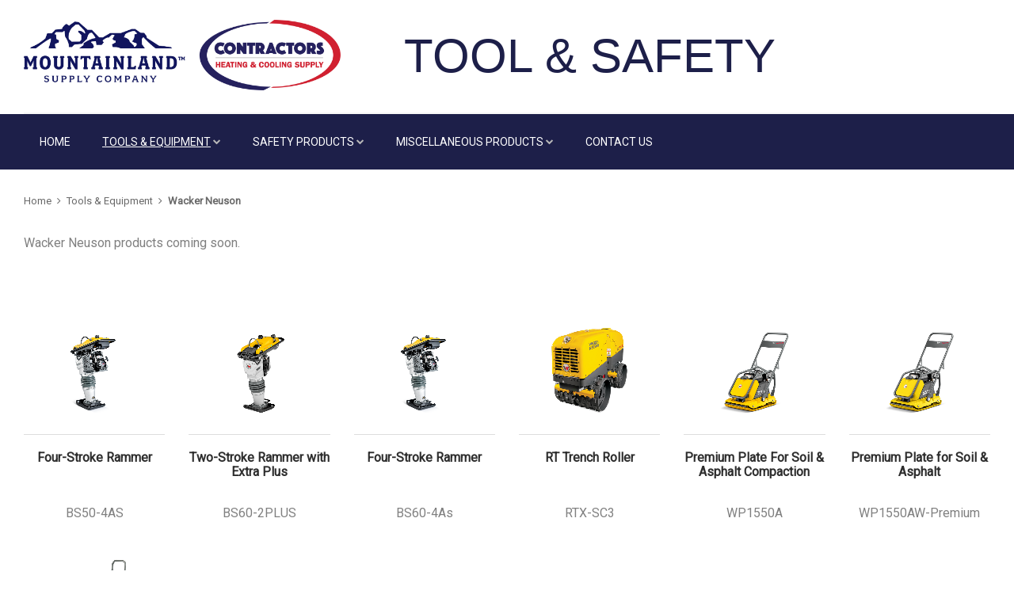

--- FILE ---
content_type: text/html; charset=UTF-8
request_url: https://tools.mountainlandsupply.com/tools-equipment/wacker-neuson
body_size: 6828
content:
<!DOCTYPE html>
<html lang="en">
<head>
	<meta http-equiv="content-type" content="text/html; charset=utf-8" />
    <meta name="format-detection" content="telephone=no" />
    <meta name="apple-mobile-web-app-capable" content="yes" />
    <meta name="viewport" content="width=device-width, initial-scale=1, maximum-scale=1.0, user-scalable=no, minimal-ui" />
    <meta name="description" content="Utah based wholesale plumbing, waterworks, irrigation and industrial piping distributer" />
    <meta name="theme-color" content="#1d1f49" />
    <link rel="canonical" href="" />
    <link rel="stylesheet" href="https://maxcdn.bootstrapcdn.com/font-awesome/4.5.0/css/font-awesome.min.css">
    <meta name="google-site-verification" content="_G5RWXMpwewAf8ezeaflPhKDkxLyxeEEGDAjsx001Pk" />
    
        
            <title>Mountainland Supply Tools - Wacker Neuson</title>
    	
            <link href="/cache-buster-1585247051/static/css/tools/style.min.css" media="screen" rel="stylesheet" type="text/css" />
<link href="/cache-buster-1539612111/static/lib/video-js/video-js.min.css" media="screen" rel="stylesheet" type="text/css" />
<link href="/cache-buster-1539612111/static/lib/magnific/magnific.css" media="screen" rel="stylesheet" type="text/css" />
<link href="/cache-buster-1539612111/static/css/tools/print.css" media="print" rel="stylesheet" type="text/css" />
    	
    <link rel="shortcut icon" href="/static/img/favicon.ico" />
	<link href="https://fonts.googleapis.com/css?family=Roboto" rel="stylesheet">

    <script src="/cache-buster-1585149442/static/js/javascript.min.js"></script>
<script src="https://getbootstrap.com/docs/4.0/dist/js/bootstrap.min.js"></script>
<script src="/cache-buster-1539612111/static/lib/magnific/magnific.js"></script>
<script src="/cache-buster-1539612111/static/lib/video-js/video.js"></script>

    <style>
    
    @media screen and (min-width: 1200px) {
        .tool-safety {
            margin-left: 80px;
            font-size: 60px;
            display: inline;
            font-family: arial;
            color: #1d1f49;
        }
        
        .right-entries {
            width: 0px !important;
        }
    }
    
    @media screen and (max-width: 1200px) {
        .tool-safety {
            display: none;
        }
    }
    
	.no-display {
		display: none;
	}
	
	.slide ol li:before {
		display: none;
	}
	
	ol.carousel-indicators {
		margin-bottom: 10px;
	}
	
    thead th {
        background-color: #f4aa00;
        color: #fff;
        font-weight: bold;
        border: none !important;
        padding: 10px 18px;
    }

	.breadcrumb-box a:last-child {
		font-weight: bold;
		cursor: default;
	}

    .ui-autocomplete {
        max-height: 350px;
        overflow-y: auto;
        overflow-x: hidden;
    }

	.search-item:hover {
        background-color: #eee;
	}

	.scroll-top {
		display: none;
		border-radius: 50%;
		width: 55px;
		height: 55px;
		position: fixed;
		bottom: 20px;
		right: 20px;
		z-index: 1000;
		background-color: rgba(0, 0, 0, 0.5);
	}

	.scroll-top i {
		line-height: 51px;
		display: block;
		text-align: center;
		font-size: 2em;
        color: #fff;
	}
	
	.social-footer {
		color: #fff;
		background-color: #1d1f49;
		width: 45px;
		line-height: 45px;
		display: inline-block;
		text-align: center;
		margin: 0 10px 20px 0;
	}

    </style>
	<script type="text/javascript">

	function scroll_top()
	{
        let ScrollTop = parseInt($(window).scrollTop());

        if (ScrollTop > 0) {
            $('.scroll-top').fadeIn();
        } else {
            $('.scroll-top').fadeOut();
        }
	}
    
    function setMenuWidth()
    {
        let subMenu = $('.submenu');
        let height;
        
        if ($(window).width() < 1184) {
            height = 'auto';
        } else {
            height = subMenu.innerHeight() + 'px';
        }
        
        subMenu.find('.product-column-entry').each(function() {
            $(this).css('height', height);
        });    
    }

	$(document).ready(function(){
		$.fn.myText = function() {
            let str = '';

            this.contents().each(function() {
                if (this.nodeType == 3) {
                    temp = this.textContent || this.innerText || '';
                    temp = temp.trim().replace(/>/, '');
                    
                    if (temp != '') {
                        str += '<a>' + temp + '</a>';
                        ;
                    }
                }
            });

            return str;
        };
        
		$(window).on('resize', function(){
            setMenuWidth();
		});        
        
        setMenuWidth();
        
		let test = $('.breadcrumb-box').myText();
		
		if (test) {
			$('.breadcrumb-box').append(test);
        }
		
		setTimeout(function() {
			$('.message-box').fadeOut();
		}, 5000);

		scroll_top();

		$(window).on('scroll', function() {
			scroll_top();
		});

		$('.scroll-top').on('click', function() {
			let body = $("html");
			body.stop().animate({scrollTop:0}, 100, 'swing');
		});
		
		$('.search-bar').autocomplete({
			source: "/products.php?cat=" + $('.cat').val(),
			minLength: 3,
			delay: 0,
			select: function( event, ui ) {
				if (ui.item) {
					location.href = ui.item.product_url;
                }
                
				return false;
		  	},
			open: function() {
				$(this).removeClass('ui-corner-all').addClass('ui-corner-top');
			},
			close: function() {
				$(this).removeClass('ui-corner-top').addClass('ui-corner-all');
			}
		});

        $('.search-bar').data('ui-autocomplete')._renderItem = function( ul, item ) {
            let new_div = '<div style="padding:10px 0 5px 10px;">';
            new_div += '<div style="width:50px; height:50px; position:relative; float:left; background-color:#fff; margin-right:10px;">';
            new_div += '<a><img style="max-width:50px; max-height:50px; position:absolute; top:50%; left:50%; margin-right:-50%; transform: translate(-50%, -50%);" src="' + item.icon + '" /></a></div>';
            new_div += '<div style="margin-left:60px; margin-right:10px;"><a class="search-item">' + item.label + '</a><a class="search-item" href="/products.php?cat=' + encodeURIComponent(item.category_url) + '&search=' + encodeURIComponent($('.search-bar').val()) + '"><span style="font-size:.8em; color:#999; margin-left:10px;"> in ' + item.category + '</span></a></div></div>';

            return $('<li>').append(new_div).appendTo(ul);
        }
	});

    </script>
    <script src='https://www.google.com/recaptcha/api.js'></script>
<script>
    
            var _ptg = _ptg || {};
    _ptg.options = _ptg.options || {};

    
            
    </script>


    <script src="/bundles/pimcorecore/js/targeting.js" async></script></head>
<body class="style-10" style="font-family: 'Roboto', sans-serif;">
    <a><span class="scroll-top" style=""><i class="fa fa-angle-up"></i></span></a>
    <div id="content-block">
        <div class="wide-center fixed-header-margin">
            <!-- HEADER -->
            <div class="header-wrapper style-21">
                <header class="type-1">
                    <div class="header-middle">
                        <div class="logo-wrapper">
                            <a id="logo" href="/"><img src="/static/img/tools/logo.jpg" alt="Mountainland Supply Tools" /></a>
                        </div>
                        <div class="middle-entry">
                            <span class="tool-safety">
                                TOOL & SAFETY
                            </span>
                            <!--<div class="search-box">
                                <form action="/search">
                                    <div class="search-button">
                                        <i class="fa fa-search"></i>
                                        <input type="submit" />
                                    </div>

                                    <div class="search-field top-search-bar" style="margin-right:46px;">
                                        <input type="text" class="search-bar" required name="q" value="" placeholder="Search All Website" />
                                    </div>
                                </form>
                            </div>-->
                        </div>
                        <div class="right-entries">
							<div class="header-top-entry header-functionality-entry increase-icon-responsive" style="float:right; border:none;">
								<div class="title" style="border:none; padding:0 10px;">
									<div class="header-functionality-entry menu-button responsive-menu-toggle-class" style="position:relative; margin-top:-13px;"><i class="fa fa-reorder"></i></div>
								</div>
							</div>
							<!--<div class="header-top-entry header-functionality-entry increase-icon-responsive" style="float:right; border-right:1px solid #d0d0d0;">
								<div class="title" style="border:none; padding:0 10px;">
									<a class="header-functionality-entry open-search-popup" href="#"><i class="fa fa-search"></i><span>Search</span></a>
								</div>

							</div>-->
						</div>
                    </div>

                    <div class="close-header-layer"></div>
                    <div class="navigation">
					
					                                        
                                        
                        <div class="navigation-header responsive-menu-toggle-class">
                            <div class="title">Navigation</div>
                            <div class="close-menu"></div>
                        </div>
                        <div class="nav-overflow">
                            <nav style="padding:0px; max-width:100%;">
                                <ul><li class="simple-list"><a href="/">Home</a></li><li class="simple-list"><a href="/tools-equipment" class="active ">Tools & Equipment</a><i class="fa fa-chevron-down"></i><div class="submenu" style="display: none;"><div id="product-categories"><ul class="simple-menu-list-column"><li><a href="/tools-equipment/milwaukee">Milwaukee</a></li><li><a href="/tools-equipment/ames">Ames</a></li><li><a href="/tools-equipment/diablo">Diablo</a></li><li><a href="/tools-equipment/husqvarna">Husqvarna</a></li><li><a href="/tools-equipment/jbc">JBC</a></li><li><a href="/tools-equipment/knaack">Knaack</a></li><li><a href="/tools-equipment/kraft">Kraft</a></li><li><a href="/tools-equipment/louisville">Louisville</a></li><li><a href="/tools-equipment/reed">Reed</a></li><li><a href="/tools-equipment/ridgid">Ridgid</a></li><li><a href="/tools-equipment/ritchie">Ritchie</a></li><li><a href="/tools-equipment/spectra">Spectra</a></li><li><a href="/tools-equipment/wacker-neuson">Wacker Neuson</a></li><li><a href="/tools-equipment/weather-guard">Weather Guard</a></li></ul></div></div></li><li class="simple-list"><a href="/safety-products" class=" ">Safety Products</a><i class="fa fa-chevron-down"></i><div class="submenu" style="display: none;"><div id="product-categories"><ul class="simple-menu-list-column"><li><a href="/safety-products/ada-solutions">ADA Solutions</a></li><li><a href="/safety-products/ancra-cargo">Ancra Cargo</a></li><li><a href="/safety-products/edge">Edge</a></li><li><a href="/safety-products/erb">ERB</a></li><li><a href="/safety-products/fall-tech">Fall Tech</a></li><li><a href="/safety-products/lift-all">Lift All</a></li></ul></div></div></li><li class="simple-list"><a href="/miscellaneous-products" class=" ">Miscellaneous Products</a><i class="fa fa-chevron-down"></i><div class="submenu" style="display: none;"><div id="product-categories"><ul class="simple-menu-list-column"><li><a href="/miscellaneous-products/abrasives">Abrasives</a></li><li><a href="/miscellaneous-products/fuel-oil">Fuel/Oil</a></li><li><a href="/miscellaneous-products/nails-screws">Nails & Screws</a></li><li><a href="/miscellaneous-products/paints-caulk-silicones">Paints/Caulk/Silicones</a></li><li><a href="/miscellaneous-products/tapes">Tapes</a></li><li><a href="/miscellaneous-products/label-making">Label Making</a></li></ul></div></div></li><li class="simple-list"><a href="/contact-us" class=" ">Contact Us</a></li></ul>
                            
                                <ul style="vertical-align:top;">
                                	<li></li>
                                    <li class="fixed-header-visible" style="padding-right:30px;">
                                        <!--<a class="fixed-header-square-button open-search-popup"><i class="fa fa-search"></i></a>-->
                                    </li>
                                </ul>
                                <div class="clear"></div>

                                <a class="fixed-header-visible additional-header-logo" style="left:30px;" href="/"><img src="/static/img/tools/logo.jpg" alt="Mountainland Supply Tools" /></a>
                            </nav>
                            <div class="navigation-footer responsive-menu-toggle-class">
                                <div class="socials-box">
									                                    <a href="https://www.facebook.com/pages/Mountainland-Supply/134798879931610" target="_blank" rel="noopener"><i class="fa fa-facebook"></i></a>
									                                    <a href="https://www.linkedin.com/in/mountainlandsupplycompany" target="_blank" rel="noopener"><i class="fa fa-linkedin"></i></a>
									                                    <div class="clear"></div>
                                </div>
                                <div class="navigation-copyright">&copy;<a href="/">Mountainland Supply Tools</a>: 2016 - 2026</div>
                            </div>
                        </div>
                    </div>
                </header>
                <div class="clear"></div>
            </div>

            <div class="content-push">
				                    				<div class="breadcrumb-box">
					<a href="/">Home</a>
                                            <a id="pimcore-navigation-renderer-breadcrumbs-185" class=" main active active-trail" href="/tools-equipment">Tools &amp; Equipment</a> &gt; Wacker Neuson
                    				</div>
				
				<div class="information-blocks">
					    



            <div class="pimcore_area_wysiwyg pimcore_area_content ">
    
        
                    

<div class="information-blocks">
    <div class="article-container style-1">
        <section class="area-wysiwyg">
                            <div>Wacker Neuson&nbsp;products coming soon.&nbsp;</div>

                    </section>
    </div>
</div>
        
        
            </div>
    



            <div class="pimcore_area_product-group pimcore_area_content ">
    
        
                    
    <div class="information-blocks">
    	<div class="row ship-grid grid-view">        
                            <div class="col-md-2 col-sm-4 ship-grid-item tool-grid-border">
            <div class="product-slide-entry product-container" style="margin-bottom:20px;">
                                                
                                                                    
                                                                        <div class="blog-entry" style="margin:20px 0; padding-bottom:20px;">
                    <a class="image hover-class-1" style="margin-bottom:0px;" href="https://www.wackerneuson.com/en/pe/products/compaction/vibratory-rammers/4-stroke-rammer/model/bs50-4as-bs60-4as-bs70-4as/type/Description/" target="_blank">
                        <img alt="BS60" title="BS60" src="/tools/Wacker-Nueson/BS60.png" />
                                            <span class="hover-label" style="font-weight:normal;">Click for more information</span>
                    </a>
                </div>
                                                    <a class="title tool-description" href="https://www.wackerneuson.com/en/pe/products/compaction/vibratory-rammers/4-stroke-rammer/model/bs50-4as-bs60-4as-bs70-4as/type/Description/" target="_blank">Four-Stroke Rammer</a>
                <div class="article-container style-1" style="display:block;">
                    <div class="tool-model-number">BS50-4AS</div>
                                    </div>
            </div>
            <div class="clear"></div>
        </div>
                                        <div class="col-md-2 col-sm-4 ship-grid-item tool-grid-border">
            <div class="product-slide-entry product-container" style="margin-bottom:20px;">
                                                
                                                                    
                                                                        <div class="blog-entry" style="margin:20px 0; padding-bottom:20px;">
                    <a class="image hover-class-1" style="margin-bottom:0px;" href="https://www.wackerneuson.com/en/in/products/compaction/vibratory-rammers/2-stroke-rammer/model/bs50-2plus-bs60-2plus-bs70-2plus/ " target="_blank">
                        <img alt="BS60 2plus" title="BS60 2plus" src="/tools/Wacker-Nueson/BS60-2plus.png" />
                                            <span class="hover-label" style="font-weight:normal;">Click for more information</span>
                    </a>
                </div>
                                                    <a class="title tool-description" href="https://www.wackerneuson.com/en/in/products/compaction/vibratory-rammers/2-stroke-rammer/model/bs50-2plus-bs60-2plus-bs70-2plus/ " target="_blank">Two-Stroke Rammer with Extra Plus</a>
                <div class="article-container style-1" style="display:block;">
                    <div class="tool-model-number">BS60-2PLUS</div>
                                    </div>
            </div>
            <div class="clear"></div>
        </div>
                                        <div class="col-md-2 col-sm-4 ship-grid-item tool-grid-border">
            <div class="product-slide-entry product-container" style="margin-bottom:20px;">
                                                
                                                                    
                                                                        <div class="blog-entry" style="margin:20px 0; padding-bottom:20px;">
                    <a class="image hover-class-1" style="margin-bottom:0px;" href="https://www.wackerneuson.com/en/pe/products/compaction/vibratory-rammers/4-stroke-rammer/model/bs50-4as-bs60-4as-bs70-4as/" target="_blank">
                        <img alt="BS60 2" title="BS60 2" src="/tools/Wacker-Nueson/BS60_2.png" />
                                            <span class="hover-label" style="font-weight:normal;">Click for more information</span>
                    </a>
                </div>
                                                    <a class="title tool-description" href="https://www.wackerneuson.com/en/pe/products/compaction/vibratory-rammers/4-stroke-rammer/model/bs50-4as-bs60-4as-bs70-4as/" target="_blank">Four-Stroke Rammer</a>
                <div class="article-container style-1" style="display:block;">
                    <div class="tool-model-number">BS60-4As</div>
                                    </div>
            </div>
            <div class="clear"></div>
        </div>
                                        <div class="col-md-2 col-sm-4 ship-grid-item tool-grid-border">
            <div class="product-slide-entry product-container" style="margin-bottom:20px;">
                                                
                                                                    
                                                                        <div class="blog-entry" style="margin:20px 0; padding-bottom:20px;">
                    <a class="image hover-class-1" style="margin-bottom:0px;" href="https://www.wackerneuson.at/en/products/compaction/rollers/trench-rollers/model/rtx-sc3/ " target="_blank">
                        <img alt="RTX SC3" title="RTX SC3" src="/tools/Wacker-Nueson/RTX-SC3.png" />
                                            <span class="hover-label" style="font-weight:normal;">Click for more information</span>
                    </a>
                </div>
                                                    <a class="title tool-description" href="https://www.wackerneuson.at/en/products/compaction/rollers/trench-rollers/model/rtx-sc3/ " target="_blank">RT Trench Roller</a>
                <div class="article-container style-1" style="display:block;">
                    <div class="tool-model-number">RTX-SC3</div>
                                    </div>
            </div>
            <div class="clear"></div>
        </div>
                                        <div class="col-md-2 col-sm-4 ship-grid-item tool-grid-border">
            <div class="product-slide-entry product-container" style="margin-bottom:20px;">
                                                
                                                                    
                                                                        <div class="blog-entry" style="margin:20px 0; padding-bottom:20px;">
                    <a class="image hover-class-1" style="margin-bottom:0px;" href="https://www.wackerneuson.com/en/mx/products/compaction/vibratory-plates/single-direction-vibratory-plates/model/wp1550a/ " target="_blank">
                        <img alt="WP1550A " title="WP1550A " src="/tools/Wacker-Nueson/WP1550A%20.png" />
                                            <span class="hover-label" style="font-weight:normal;">Click for more information</span>
                    </a>
                </div>
                                                    <a class="title tool-description" href="https://www.wackerneuson.com/en/mx/products/compaction/vibratory-plates/single-direction-vibratory-plates/model/wp1550a/ " target="_blank">Premium Plate For Soil &amp; Asphalt Compaction</a>
                <div class="article-container style-1" style="display:block;">
                    <div class="tool-model-number">WP1550A</div>
                                    </div>
            </div>
            <div class="clear"></div>
        </div>
                                        <div class="col-md-2 col-sm-4 ship-grid-item tool-grid-border">
            <div class="product-slide-entry product-container" style="margin-bottom:20px;">
                                                
                                                                    
                                                                        <div class="blog-entry" style="margin:20px 0; padding-bottom:20px;">
                    <a class="image hover-class-1" style="margin-bottom:0px;" href="https://www.wackerneuson.cn/en/products/compaction/vibratory-plates/single-direction-vibratory-plates/model/wp1550aw/ " target="_blank">
                        <img alt="WP1550Aw" title="WP1550Aw" src="/tools/Wacker-Nueson/WP1550Aw.png" />
                                            <span class="hover-label" style="font-weight:normal;">Click for more information</span>
                    </a>
                </div>
                                                    <a class="title tool-description" href="https://www.wackerneuson.cn/en/products/compaction/vibratory-plates/single-direction-vibratory-plates/model/wp1550aw/ " target="_blank">Premium Plate for Soil &amp; Asphalt</a>
                <div class="article-container style-1" style="display:block;">
                    <div class="tool-model-number">WP1550AW-Premium</div>
                                    </div>
            </div>
            <div class="clear"></div>
        </div>
                                        <div class="col-md-2 col-sm-4 ship-grid-item tool-grid-border">
            <div class="product-slide-entry product-container" style="margin-bottom:20px;">
                                                
                                                                    
                                                                        <div class="blog-entry" style="margin:20px 0; padding-bottom:20px;">
                    <a class="image hover-class-1" style="margin-bottom:0px;" href="https://www.wackerneuson.com/en/us/products/compaction/vibratory-plates/single-direction-vibratory-plates/model/vp-value-plates-soil-and-asphalt/ " target="_blank">
                        <img alt="WP1550AW Value" title="WP1550AW Value" src="/tools/Wacker-Nueson/WP1550AW-Value.png" />
                                            <span class="hover-label" style="font-weight:normal;">Click for more information</span>
                    </a>
                </div>
                                                    <a class="title tool-description" href="https://www.wackerneuson.com/en/us/products/compaction/vibratory-plates/single-direction-vibratory-plates/model/vp-value-plates-soil-and-asphalt/ " target="_blank">Value Plate for Soil &amp; Asphalt</a>
                <div class="article-container style-1" style="display:block;">
                    <div class="tool-model-number">WP1550AW-Value</div>
                                    </div>
            </div>
            <div class="clear"></div>
        </div>
                        </div>
    </div>        

        
        
            </div>
    

				</div>
				
                <!-- FOOTER -->
                <div class="footer-wrapper style-10">
                    <footer class="type-1" style="border:none;">
                        <div class="footer-columns-entry">
                            <div class="row">
                                <div class="col-md-4">
                                    <div class="footer-description">
                                    	<h3 class="column-title">We are committed to:</h3>
                                    	<ol class="column">
                                    		<li>Making our customers' business better</li>
                                    		<li>Progressive change</li>
                                    		<li>Creating a remarkable experience</li>
                                    		<li>Enriching our community</li>
                                    	</ol>
                                    </div>
                                    <div class="clear"></div>
                                </div>
                                
<div class="col-md-2 col-sm-4">
	<h3 class="column-title">Website Links</h3>
	<ul class="column">
    		<li><a href="/sitemap" >Sitemap</a></li>
    	</ul>
	<div class="clear"></div>
</div>
<div class="col-md-2 col-sm-4">
	<h3 class="column-title">&nbsp;</h3>
	<ul class="column">
    	</ul>
	<div class="clear"></div>
</div>
                                <div class="clearfix visible-sm-block"></div>
                                <div class="col-md-4">
                                    <h3 class="column-title">Company working hours</h3>
                                    <div class="footer-description">We are here to serve all your plumbing, waterworks, ag and turf needs</div>
                                    <div class="footer-description">
                                        <b>Monday-Friday:</b> 7.00 a.m. - 5.00 p.m.<br/>
                                        <b>Saturday-Sunday:</b> Closed<br /><br />
                                    </div>

																		<a class="social-footer" href="https://www.facebook.com/pages/Mountainland-Supply/134798879931610" target="_blank" rel="noopener"><i class="fa fa-facebook"></i></a>
																		<a class="social-footer" href="https://www.linkedin.com/in/mountainlandsupplycompany" target="_blank" rel="noopener"><i class="fa fa-linkedin"></i></a>
									
                                    <div class="clear"></div>
                                </div>
                            </div>
                        </div>
                        <div class="footer-bottom-navigation">
                            <div class="cell-view">
                                <div class="copyright">&copy;<a href="/">Mountainland Supply Tools: 2016 - 2026</div>
                            </div>
                        </div>
                    </footer>
                </div>
            </div><!--close content-push-->

        </div>
        <div class="clear"></div>
    </div>
	
    <div class="search-box popup">
		<div class="search-box">
			<form action="/search">
				<div class="search-button">
					<i class="fa fa-search"></i>
					<input type="submit" />
				</div>
				<div class="search-field" style="margin-left:0; margin-right:46px;">
					<input type="text" class="search-bar" required name="q" value="" placeholder="Search All Website" />
				</div>
			</form>
		</div>
    </div>	

	<script type="text/javascript">
	
    // gallery carousel: do not auto-start
    $('.gallery').carousel('pause');

    // tabbed slider text
    var clickEvent = false;
    $('.tabbed-slider').on('click', '.nav a', function() {
        clickEvent = true;
        $('.nav li').removeClass('active');
        $(this).parent().addClass('active');
    }).on('slid.bs.carousel', function(e) {
        if (!clickEvent) {
            let count = $('.nav').children().length - 1;
            let current = $('.nav li.active');
            current.removeClass('active').next().addClass('active');
            let id = parseInt(current.data('slide-to'));
            
            if (count == id) {
                $('.nav li').first().addClass('active');
            }
        }
        clickEvent = false;
    });	
	
    	</script>
</body>
</html>

--- FILE ---
content_type: text/css
request_url: https://tools.mountainlandsupply.com/cache-buster-1585247051/static/css/tools/style.min.css
body_size: 367099
content:
.required:after {content:" *";color:red;}html{font-family:sans-serif;-webkit-text-size-adjust:100%;-ms-text-size-adjust:100%}body{margin:0}article,aside,details,figcaption,figure,footer,header,hgroup,main,menu,nav,section,summary{display:block}audio,canvas,progress,video{display:inline-block;vertical-align:baseline}audio:not([controls]){display:none;height:0}[hidden],template{display:none}a{background-color:transparent}a:active,a:hover{outline:0}abbr[title]{border-bottom:1px dotted}b,strong{font-weight:700}dfn{font-style:italic}h1{margin:.67em 0;font-size:2em}mark{color:#000;background:#ff0}small{font-size:80%}sub,sup{position:relative;font-size:75%;line-height:0;vertical-align:baseline}sup{top:-.5em}sub{bottom:-.25em}img{border:0}svg:not(:root){overflow:hidden}figure{margin:1em 40px}hr{height:0;-webkit-box-sizing:content-box;-moz-box-sizing:content-box;box-sizing:content-box}pre{overflow:auto}code,kbd,pre,samp{font-family:monospace,monospace;font-size:1em}button,input,optgroup,select,textarea{margin:0;font:inherit;color:inherit}button{overflow:visible}button,select{text-transform:none}button,html input[type=button],input[type=reset],input[type=submit]{-webkit-appearance:button;cursor:pointer}button[disabled],html input[disabled]{cursor:default}button::-moz-focus-inner,input::-moz-focus-inner{padding:0;border:0}input{line-height:normal}input[type=checkbox],input[type=radio]{-webkit-box-sizing:border-box;-moz-box-sizing:border-box;box-sizing:border-box;padding:0}input[type=number]::-webkit-inner-spin-button,input[type=number]::-webkit-outer-spin-button{height:auto}input[type=search]{-webkit-box-sizing:content-box;-moz-box-sizing:content-box;box-sizing:content-box;-webkit-appearance:textfield}input[type=search]::-webkit-search-cancel-button,input[type=search]::-webkit-search-decoration{-webkit-appearance:none}fieldset{padding:.35em .625em .75em;margin:0 2px;border:1px solid silver}legend{padding:0;border:0}textarea{overflow:auto}optgroup{font-weight:700}table{border-spacing:0;border-collapse:collapse}td,th{padding:0}@media print{*,:after,:before{color:#000!important;text-shadow:none!important;background:0 0!important;-webkit-box-shadow:none!important;box-shadow:none!important}a,a:visited{text-decoration:underline}a[href]:after{content:" (" attr(href) ")"}abbr[title]:after{content:" (" attr(title) ")"}a[href^="javascript:"]:after,a[href^="#"]:after{content:""}blockquote,pre{border:1px solid #999;page-break-inside:avoid}thead{display:table-header-group}img,tr{page-break-inside:avoid}img{max-width:100%!important}h2,h3,p{orphans:3;widows:3}h2,h3{page-break-after:avoid}select{background:#fff!important}.navbar{display:none}.btn>.caret,.dropup>.btn>.caret{border-top-color:#000!important}.label{border:1px solid #000}.table{border-collapse:collapse!important}.table td,.table th{background-color:#fff!important}.table-bordered td,.table-bordered th{border:1px solid #ddd!important}}@font-face{font-family:'Glyphicons Halflings';src:url(../fonts/glyphicons-halflings-regular.eot);src:url(../fonts/glyphicons-halflings-regular.eot?#iefix) format('embedded-opentype'),url(../fonts/glyphicons-halflings-regular.woff2) format('woff2'),url(../fonts/glyphicons-halflings-regular.woff) format('woff'),url(../fonts/glyphicons-halflings-regular.ttf) format('truetype'),url(../fonts/glyphicons-halflings-regular.svg#glyphicons_halflingsregular) format('svg')}.glyphicon{position:relative;top:1px;display:inline-block;font-family:'Glyphicons Halflings';font-style:normal;font-weight:400;line-height:1;-webkit-font-smoothing:antialiased;-moz-osx-font-smoothing:grayscale}.glyphicon-asterisk:before{content:"\2a"}.glyphicon-plus:before{content:"\2b"}.glyphicon-eur:before,.glyphicon-euro:before{content:"\20ac"}.glyphicon-minus:before{content:"\2212"}.glyphicon-cloud:before{content:"\2601"}.glyphicon-envelope:before{content:"\2709"}.glyphicon-pencil:before{content:"\270f"}.glyphicon-glass:before{content:"\e001"}.glyphicon-music:before{content:"\e002"}.glyphicon-search:before{content:"\e003"}.glyphicon-heart:before{content:"\e005"}.glyphicon-star:before{content:"\e006"}.glyphicon-star-empty:before{content:"\e007"}.glyphicon-user:before{content:"\e008"}.glyphicon-film:before{content:"\e009"}.glyphicon-th-large:before{content:"\e010"}.glyphicon-th:before{content:"\e011"}.glyphicon-th-list:before{content:"\e012"}.glyphicon-ok:before{content:"\e013"}.glyphicon-remove:before{content:"\e014"}.glyphicon-zoom-in:before{content:"\e015"}.glyphicon-zoom-out:before{content:"\e016"}.glyphicon-off:before{content:"\e017"}.glyphicon-signal:before{content:"\e018"}.glyphicon-cog:before{content:"\e019"}.glyphicon-trash:before{content:"\e020"}.glyphicon-home:before{content:"\e021"}.glyphicon-file:before{content:"\e022"}.glyphicon-time:before{content:"\e023"}.glyphicon-road:before{content:"\e024"}.glyphicon-download-alt:before{content:"\e025"}.glyphicon-download:before{content:"\e026"}.glyphicon-upload:before{content:"\e027"}.glyphicon-inbox:before{content:"\e028"}.glyphicon-play-circle:before{content:"\e029"}.glyphicon-repeat:before{content:"\e030"}.glyphicon-refresh:before{content:"\e031"}.glyphicon-list-alt:before{content:"\e032"}.glyphicon-lock:before{content:"\e033"}.glyphicon-flag:before{content:"\e034"}.glyphicon-headphones:before{content:"\e035"}.glyphicon-volume-off:before{content:"\e036"}.glyphicon-volume-down:before{content:"\e037"}.glyphicon-volume-up:before{content:"\e038"}.glyphicon-qrcode:before{content:"\e039"}.glyphicon-barcode:before{content:"\e040"}.glyphicon-tag:before{content:"\e041"}.glyphicon-tags:before{content:"\e042"}.glyphicon-book:before{content:"\e043"}.glyphicon-bookmark:before{content:"\e044"}.glyphicon-print:before{content:"\e045"}.glyphicon-camera:before{content:"\e046"}.glyphicon-font:before{content:"\e047"}.glyphicon-bold:before{content:"\e048"}.glyphicon-italic:before{content:"\e049"}.glyphicon-text-height:before{content:"\e050"}.glyphicon-text-width:before{content:"\e051"}.glyphicon-align-left:before{content:"\e052"}.glyphicon-align-center:before{content:"\e053"}.glyphicon-align-right:before{content:"\e054"}.glyphicon-align-justify:before{content:"\e055"}.glyphicon-list:before{content:"\e056"}.glyphicon-indent-left:before{content:"\e057"}.glyphicon-indent-right:before{content:"\e058"}.glyphicon-facetime-video:before{content:"\e059"}.glyphicon-picture:before{content:"\e060"}.glyphicon-map-marker:before{content:"\e062"}.glyphicon-adjust:before{content:"\e063"}.glyphicon-tint:before{content:"\e064"}.glyphicon-edit:before{content:"\e065"}.glyphicon-share:before{content:"\e066"}.glyphicon-check:before{content:"\e067"}.glyphicon-move:before{content:"\e068"}.glyphicon-step-backward:before{content:"\e069"}.glyphicon-fast-backward:before{content:"\e070"}.glyphicon-backward:before{content:"\e071"}.glyphicon-play:before{content:"\e072"}.glyphicon-pause:before{content:"\e073"}.glyphicon-stop:before{content:"\e074"}.glyphicon-forward:before{content:"\e075"}.glyphicon-fast-forward:before{content:"\e076"}.glyphicon-step-forward:before{content:"\e077"}.glyphicon-eject:before{content:"\e078"}.glyphicon-chevron-left:before{content:"\e079"}.glyphicon-chevron-right:before{content:"\e080"}.glyphicon-plus-sign:before{content:"\e081"}.glyphicon-minus-sign:before{content:"\e082"}.glyphicon-remove-sign:before{content:"\e083"}.glyphicon-ok-sign:before{content:"\e084"}.glyphicon-question-sign:before{content:"\e085"}.glyphicon-info-sign:before{content:"\e086"}.glyphicon-screenshot:before{content:"\e087"}.glyphicon-remove-circle:before{content:"\e088"}.glyphicon-ok-circle:before{content:"\e089"}.glyphicon-ban-circle:before{content:"\e090"}.glyphicon-arrow-left:before{content:"\e091"}.glyphicon-arrow-right:before{content:"\e092"}.glyphicon-arrow-up:before{content:"\e093"}.glyphicon-arrow-down:before{content:"\e094"}.glyphicon-share-alt:before{content:"\e095"}.glyphicon-resize-full:before{content:"\e096"}.glyphicon-resize-small:before{content:"\e097"}.glyphicon-exclamation-sign:before{content:"\e101"}.glyphicon-gift:before{content:"\e102"}.glyphicon-leaf:before{content:"\e103"}.glyphicon-fire:before{content:"\e104"}.glyphicon-eye-open:before{content:"\e105"}.glyphicon-eye-close:before{content:"\e106"}.glyphicon-warning-sign:before{content:"\e107"}.glyphicon-plane:before{content:"\e108"}.glyphicon-calendar:before{content:"\e109"}.glyphicon-random:before{content:"\e110"}.glyphicon-comment:before{content:"\e111"}.glyphicon-magnet:before{content:"\e112"}.glyphicon-chevron-up:before{content:"\e113"}.glyphicon-chevron-down:before{content:"\e114"}.glyphicon-retweet:before{content:"\e115"}.glyphicon-shopping-cart:before{content:"\e116"}.glyphicon-folder-close:before{content:"\e117"}.glyphicon-folder-open:before{content:"\e118"}.glyphicon-resize-vertical:before{content:"\e119"}.glyphicon-resize-horizontal:before{content:"\e120"}.glyphicon-hdd:before{content:"\e121"}.glyphicon-bullhorn:before{content:"\e122"}.glyphicon-bell:before{content:"\e123"}.glyphicon-certificate:before{content:"\e124"}.glyphicon-thumbs-up:before{content:"\e125"}.glyphicon-thumbs-down:before{content:"\e126"}.glyphicon-hand-right:before{content:"\e127"}.glyphicon-hand-left:before{content:"\e128"}.glyphicon-hand-up:before{content:"\e129"}.glyphicon-hand-down:before{content:"\e130"}.glyphicon-circle-arrow-right:before{content:"\e131"}.glyphicon-circle-arrow-left:before{content:"\e132"}.glyphicon-circle-arrow-up:before{content:"\e133"}.glyphicon-circle-arrow-down:before{content:"\e134"}.glyphicon-globe:before{content:"\e135"}.glyphicon-wrench:before{content:"\e136"}.glyphicon-tasks:before{content:"\e137"}.glyphicon-filter:before{content:"\e138"}.glyphicon-briefcase:before{content:"\e139"}.glyphicon-fullscreen:before{content:"\e140"}.glyphicon-dashboard:before{content:"\e141"}.glyphicon-paperclip:before{content:"\e142"}.glyphicon-heart-empty:before{content:"\e143"}.glyphicon-link:before{content:"\e144"}.glyphicon-phone:before{content:"\e145"}.glyphicon-pushpin:before{content:"\e146"}.glyphicon-usd:before{content:"\e148"}.glyphicon-gbp:before{content:"\e149"}.glyphicon-sort:before{content:"\e150"}.glyphicon-sort-by-alphabet:before{content:"\e151"}.glyphicon-sort-by-alphabet-alt:before{content:"\e152"}.glyphicon-sort-by-order:before{content:"\e153"}.glyphicon-sort-by-order-alt:before{content:"\e154"}.glyphicon-sort-by-attributes:before{content:"\e155"}.glyphicon-sort-by-attributes-alt:before{content:"\e156"}.glyphicon-unchecked:before{content:"\e157"}.glyphicon-expand:before{content:"\e158"}.glyphicon-collapse-down:before{content:"\e159"}.glyphicon-collapse-up:before{content:"\e160"}.glyphicon-log-in:before{content:"\e161"}.glyphicon-flash:before{content:"\e162"}.glyphicon-log-out:before{content:"\e163"}.glyphicon-new-window:before{content:"\e164"}.glyphicon-record:before{content:"\e165"}.glyphicon-save:before{content:"\e166"}.glyphicon-open:before{content:"\e167"}.glyphicon-saved:before{content:"\e168"}.glyphicon-import:before{content:"\e169"}.glyphicon-export:before{content:"\e170"}.glyphicon-send:before{content:"\e171"}.glyphicon-floppy-disk:before{content:"\e172"}.glyphicon-floppy-saved:before{content:"\e173"}.glyphicon-floppy-remove:before{content:"\e174"}.glyphicon-floppy-save:before{content:"\e175"}.glyphicon-floppy-open:before{content:"\e176"}.glyphicon-credit-card:before{content:"\e177"}.glyphicon-transfer:before{content:"\e178"}.glyphicon-cutlery:before{content:"\e179"}.glyphicon-header:before{content:"\e180"}.glyphicon-compressed:before{content:"\e181"}.glyphicon-earphone:before{content:"\e182"}.glyphicon-phone-alt:before{content:"\e183"}.glyphicon-tower:before{content:"\e184"}.glyphicon-stats:before{content:"\e185"}.glyphicon-sd-video:before{content:"\e186"}.glyphicon-hd-video:before{content:"\e187"}.glyphicon-subtitles:before{content:"\e188"}.glyphicon-sound-stereo:before{content:"\e189"}.glyphicon-sound-dolby:before{content:"\e190"}.glyphicon-sound-5-1:before{content:"\e191"}.glyphicon-sound-6-1:before{content:"\e192"}.glyphicon-sound-7-1:before{content:"\e193"}.glyphicon-copyright-mark:before{content:"\e194"}.glyphicon-registration-mark:before{content:"\e195"}.glyphicon-cloud-download:before{content:"\e197"}.glyphicon-cloud-upload:before{content:"\e198"}.glyphicon-tree-conifer:before{content:"\e199"}.glyphicon-tree-deciduous:before{content:"\e200"}.glyphicon-cd:before{content:"\e201"}.glyphicon-save-file:before{content:"\e202"}.glyphicon-open-file:before{content:"\e203"}.glyphicon-level-up:before{content:"\e204"}.glyphicon-copy:before{content:"\e205"}.glyphicon-paste:before{content:"\e206"}.glyphicon-alert:before{content:"\e209"}.glyphicon-equalizer:before{content:"\e210"}.glyphicon-king:before{content:"\e211"}.glyphicon-queen:before{content:"\e212"}.glyphicon-pawn:before{content:"\e213"}.glyphicon-bishop:before{content:"\e214"}.glyphicon-knight:before{content:"\e215"}.glyphicon-baby-formula:before{content:"\e216"}.glyphicon-tent:before{content:"\26fa"}.glyphicon-blackboard:before{content:"\e218"}.glyphicon-bed:before{content:"\e219"}.glyphicon-apple:before{content:"\f8ff"}.glyphicon-erase:before{content:"\e221"}.glyphicon-hourglass:before{content:"\231b"}.glyphicon-lamp:before{content:"\e223"}.glyphicon-duplicate:before{content:"\e224"}.glyphicon-piggy-bank:before{content:"\e225"}.glyphicon-scissors:before{content:"\e226"}.glyphicon-bitcoin:before{content:"\e227"}.glyphicon-btc:before{content:"\e227"}.glyphicon-xbt:before{content:"\e227"}.glyphicon-yen:before{content:"\00a5"}.glyphicon-jpy:before{content:"\00a5"}.glyphicon-ruble:before{content:"\20bd"}.glyphicon-rub:before{content:"\20bd"}.glyphicon-scale:before{content:"\e230"}.glyphicon-ice-lolly:before{content:"\e231"}.glyphicon-ice-lolly-tasted:before{content:"\e232"}.glyphicon-education:before{content:"\e233"}.glyphicon-option-horizontal:before{content:"\e234"}.glyphicon-option-vertical:before{content:"\e235"}.glyphicon-menu-hamburger:before{content:"\e236"}.glyphicon-modal-window:before{content:"\e237"}.glyphicon-oil:before{content:"\e238"}.glyphicon-grain:before{content:"\e239"}.glyphicon-sunglasses:before{content:"\e240"}.glyphicon-text-size:before{content:"\e241"}.glyphicon-text-color:before{content:"\e242"}.glyphicon-text-background:before{content:"\e243"}.glyphicon-object-align-top:before{content:"\e244"}.glyphicon-object-align-bottom:before{content:"\e245"}.glyphicon-object-align-horizontal:before{content:"\e246"}.glyphicon-object-align-left:before{content:"\e247"}.glyphicon-object-align-vertical:before{content:"\e248"}.glyphicon-object-align-right:before{content:"\e249"}.glyphicon-triangle-right:before{content:"\e250"}.glyphicon-triangle-left:before{content:"\e251"}.glyphicon-triangle-bottom:before{content:"\e252"}.glyphicon-triangle-top:before{content:"\e253"}.glyphicon-console:before{content:"\e254"}.glyphicon-superscript:before{content:"\e255"}.glyphicon-subscript:before{content:"\e256"}.glyphicon-menu-left:before{content:"\e257"}.glyphicon-menu-right:before{content:"\e258"}.glyphicon-menu-down:before{content:"\e259"}.glyphicon-menu-up:before{content:"\e260"}*{-webkit-box-sizing:border-box;-moz-box-sizing:border-box;box-sizing:border-box}:after,:before{-webkit-box-sizing:border-box;-moz-box-sizing:border-box;box-sizing:border-box}html{font-size:10px;-webkit-tap-highlight-color:rgba(0,0,0,0)}body{font-family:"Helvetica Neue",Helvetica,Arial,sans-serif;font-size:16px;line-height:1.42857143;color:#333;background-color:#fff}button,input,select,textarea{font-family:inherit;font-size:inherit;line-height:inherit}a{color:#337ab7;text-decoration:none}a:focus{outline:thin dotted;outline:5px auto -webkit-focus-ring-color;outline-offset:-2px}figure{margin:0}img{vertical-align:middle}.carousel-inner>.item>a>img,.carousel-inner>.item>img,.img-responsive,.thumbnail a>img,.thumbnail>img{display:block;max-width:100%;height:auto}.img-rounded{border-radius:6px}.img-thumbnail{display:inline-block;max-width:100%;height:auto;padding:4px;line-height:1.42857143;background-color:#fff;border:1px solid #ddd;border-radius:4px;-webkit-transition:all .2s ease-in-out;-o-transition:all .2s ease-in-out;transition:all .2s ease-in-out}.img-circle{border-radius:50%}hr{margin-top:20px;margin-bottom:20px;border:0;border-top:1px solid #ddd}.sr-only{position:absolute;width:1px;height:1px;padding:0;margin:-1px;overflow:hidden;clip:rect(0,0,0,0);border:0}.sr-only-focusable:active,.sr-only-focusable:focus{position:static;width:auto;height:auto;margin:0;overflow:visible;clip:auto}[role=button]{cursor:pointer}.h1,.h2,.h3,.h4,.h5,.h6,h1,h2,h3,h4,h5,h6{font-family:inherit;font-weight:500;line-height:1.1;color:inherit}.h1 .small,.h1 small,.h2 .small,.h2 small,.h3 .small,.h3 small,.h4 .small,.h4 small,.h5 .small,.h5 small,.h6 .small,.h6 small,h1 .small,h1 small,h2 .small,h2 small,h3 .small,h3 small,h4 .small,h4 small,h5 .small,h5 small,h6 .small,h6 small{font-weight:400;line-height:1;color:#777}.h1,.h2,.h3,h1,h2,h3{margin-top:20px;margin-bottom:10px}.h1 .small,.h1 small,.h2 .small,.h2 small,.h3 .small,.h3 small,h1 .small,h1 small,h2 .small,h2 small,h3 .small,h3 small{font-size:65%}.h4,.h5,.h6,h4,h5,h6{margin-top:10px;margin-bottom:10px}.h4 .small,.h4 small,.h5 .small,.h5 small,.h6 .small,.h6 small,h4 .small,h4 small,h5 .small,h5 small,h6 .small,h6 small{font-size:75%}.h1,h1{font-size:36px}.h2,h2{font-size:30px}.h3,h3{font-size:24px}.h4,h4{font-size:18px}.h5,h5{font-size:14px}.h6,h6{font-size:12px}p{margin:0 0 10px}.lead{margin-bottom:20px;font-size:16px;font-weight:300;line-height:1.4}@media (min-width:768px){.lead{font-size:21px}}.small,small{font-size:85%}.mark,mark{padding:.2em;background-color:#fcf8e3}.text-left{text-align:left}.text-right{text-align:right}.text-center{text-align:center}.text-justify{text-align:justify}.text-nowrap{white-space:nowrap}.text-lowercase{text-transform:lowercase}.text-uppercase{text-transform:uppercase}.text-capitalize{text-transform:capitalize}.text-muted{color:#777}.text-primary{color:#337ab7}a.text-primary:hover{color:#286090}.text-success{color:#3c763d}a.text-success:hover{color:#2b542c}.text-info{color:#31708f}a.text-info:hover{color:#245269}.text-warning{color:#8a6d3b}a.text-warning:hover{color:#66512c}.text-danger{color:#a94442}a.text-danger:hover{color:#843534}.bg-primary{color:#fff;background-color:#337ab7}a.bg-primary:hover{background-color:#286090}.bg-success{background-color:#dff0d8}a.bg-success:hover{background-color:#c1e2b3}.bg-info{background-color:#d9edf7}a.bg-info:hover{background-color:#afd9ee}.bg-warning{background-color:#fcf8e3}a.bg-warning:hover{background-color:#f7ecb5}.bg-danger{background-color:#f2dede}a.bg-danger:hover{background-color:#e4b9b9}.page-header{padding-bottom:9px;margin:40px 0 20px;border-bottom:1px solid #ddd}ol,ul{margin-top:0;margin-bottom:10px}ol ol,ol ul,ul ol,ul ul{margin-bottom:0}.list-unstyled{padding-left:0;list-style:none}.list-inline{padding-left:0;margin-left:-5px;list-style:none}.list-inline>li{display:inline-block;padding-right:5px;padding-left:5px}dl{margin-top:0;margin-bottom:20px}dd,dt{line-height:1.42857143}dt{font-weight:700}dd{margin-left:0}@media (min-width:768px){.dl-horizontal dt{float:left;width:160px;overflow:hidden;clear:left;text-align:right;text-overflow:ellipsis;white-space:nowrap}.dl-horizontal dd{margin-left:180px}}abbr[data-original-title],abbr[title]{cursor:help;border-bottom:1px dotted #777}.initialism{font-size:90%;text-transform:uppercase}blockquote{padding:10px 20px;margin:0 0 20px;font-size:17.5px;border-left:5px solid #ddd}blockquote ol:last-child,blockquote p:last-child,blockquote ul:last-child{margin-bottom:0}blockquote .small,blockquote footer,blockquote small{display:block;font-size:80%;line-height:1.42857143;color:#777}blockquote .small:before,blockquote footer:before,blockquote small:before{content:'\2014 \00A0'}.blockquote-reverse,blockquote.pull-right{padding-right:15px;padding-left:0;text-align:right;border-right:5px solid #ddd;border-left:0}.blockquote-reverse .small:before,.blockquote-reverse footer:before,.blockquote-reverse small:before,blockquote.pull-right .small:before,blockquote.pull-right footer:before,blockquote.pull-right small:before{content:''}.blockquote-reverse .small:after,.blockquote-reverse footer:after,.blockquote-reverse small:after,blockquote.pull-right .small:after,blockquote.pull-right footer:after,blockquote.pull-right small:after{content:'\00A0 \2014'}address{margin-bottom:20px;font-style:normal;line-height:1.42857143}code,kbd,pre,samp{font-family:Menlo,Monaco,Consolas,"Courier New",monospace}code{padding:2px 4px;font-size:90%;color:#c7254e;background-color:#f9f2f4;border-radius:4px}kbd{padding:2px 4px;font-size:90%;color:#fff;background-color:#333;border-radius:3px;-webkit-box-shadow:inset 0 -1px 0 rgba(0,0,0,.25);box-shadow:inset 0 -1px 0 rgba(0,0,0,.25)}kbd kbd{padding:0;font-size:100%;font-weight:700;-webkit-box-shadow:none;box-shadow:none}pre{display:block;padding:9.5px;margin:0 0 10px;font-size:13px;line-height:1.42857143;color:#333;word-break:break-all;word-wrap:break-word;background-color:#f5f5f5;border:1px solid #ddd;border-radius:4px}pre code{padding:0;font-size:inherit;color:inherit;white-space:pre-wrap;background-color:transparent;border-radius:0}.pre-scrollable{max-height:340px;overflow-y:scroll}.container{padding-right:15px;padding-left:15px;margin-right:auto;margin-left:auto}@media (min-width:768px){.container{width:750px}}@media (min-width:992px){.container{width:970px}}@media (min-width:1200px){.container{width:1170px}}.container-fluid{padding-right:15px;padding-left:15px;margin-right:auto;margin-left:auto}.row{margin-right:-15px;margin-left:-15px}.col-lg-1,.col-lg-10,.col-lg-11,.col-lg-12,.col-lg-2,.col-lg-3,.col-lg-4,.col-lg-5,.col-lg-6,.col-lg-7,.col-lg-8,.col-lg-9,.col-md-1,.col-md-10,.col-md-11,.col-md-12,.col-md-2,.col-md-3,.col-md-4,.col-md-5,.col-md-6,.col-md-7,.col-md-8,.col-md-9,.col-sm-1,.col-sm-10,.col-sm-11,.col-sm-12,.col-sm-2,.col-sm-3,.col-sm-4,.col-sm-5,.col-sm-6,.col-sm-7,.col-sm-8,.col-sm-9,.col-xs-1,.col-xs-10,.col-xs-11,.col-xs-12,.col-xs-2,.col-xs-3,.col-xs-4,.col-xs-5,.col-xs-6,.col-xs-7,.col-xs-8,.col-xs-9{position:relative;min-height:1px;padding-right:15px;padding-left:15px}.col-xs-1,.col-xs-10,.col-xs-11,.col-xs-12,.col-xs-2,.col-xs-3,.col-xs-4,.col-xs-5,.col-xs-6,.col-xs-7,.col-xs-8,.col-xs-9{float:left}.col-xs-12{width:100%}.col-xs-11{width:91.66666667%}.col-xs-10{width:83.33333333%}.col-xs-9{width:75%}.col-xs-8{width:66.66666667%}.col-xs-7{width:58.33333333%}.col-xs-6{width:50%}.col-xs-5{width:41.66666667%}.col-xs-4{width:33.33333333%}.col-xs-3{width:25%}.col-xs-2{width:16.66666667%}.col-xs-1{width:8.33333333%}.col-xs-pull-12{right:100%}.col-xs-pull-11{right:91.66666667%}.col-xs-pull-10{right:83.33333333%}.col-xs-pull-9{right:75%}.col-xs-pull-8{right:66.66666667%}.col-xs-pull-7{right:58.33333333%}.col-xs-pull-6{right:50%}.col-xs-pull-5{right:41.66666667%}.col-xs-pull-4{right:33.33333333%}.col-xs-pull-3{right:25%}.col-xs-pull-2{right:16.66666667%}.col-xs-pull-1{right:8.33333333%}.col-xs-pull-0{right:auto}.col-xs-push-12{left:100%}.col-xs-push-11{left:91.66666667%}.col-xs-push-10{left:83.33333333%}.col-xs-push-9{left:75%}.col-xs-push-8{left:66.66666667%}.col-xs-push-7{left:58.33333333%}.col-xs-push-6{left:50%}.col-xs-push-5{left:41.66666667%}.col-xs-push-4{left:33.33333333%}.col-xs-push-3{left:25%}.col-xs-push-2{left:16.66666667%}.col-xs-push-1{left:8.33333333%}.col-xs-push-0{left:auto}.col-xs-offset-12{margin-left:100%}.col-xs-offset-11{margin-left:91.66666667%}.col-xs-offset-10{margin-left:83.33333333%}.col-xs-offset-9{margin-left:75%}.col-xs-offset-8{margin-left:66.66666667%}.col-xs-offset-7{margin-left:58.33333333%}.col-xs-offset-6{margin-left:50%}.col-xs-offset-5{margin-left:41.66666667%}.col-xs-offset-4{margin-left:33.33333333%}.col-xs-offset-3{margin-left:25%}.col-xs-offset-2{margin-left:16.66666667%}.col-xs-offset-1{margin-left:8.33333333%}.col-xs-offset-0{margin-left:0}@media (min-width:768px){.col-sm-1,.col-sm-10,.col-sm-11,.col-sm-12,.col-sm-2,.col-sm-3,.col-sm-4,.col-sm-5,.col-sm-6,.col-sm-7,.col-sm-8,.col-sm-9{float:left}.col-sm-12{width:100%}.col-sm-11{width:91.66666667%}.col-sm-10{width:83.33333333%}.col-sm-9{width:75%}.col-sm-8{width:66.66666667%}.col-sm-7{width:58.33333333%}.col-sm-6{width:50%}.col-sm-5{width:41.66666667%}.col-sm-4{width:33.33333333%}.col-sm-3{width:25%}.col-sm-2{width:16.66666667%}.col-sm-1{width:8.33333333%}.col-sm-pull-12{right:100%}.col-sm-pull-11{right:91.66666667%}.col-sm-pull-10{right:83.33333333%}.col-sm-pull-9{right:75%}.col-sm-pull-8{right:66.66666667%}.col-sm-pull-7{right:58.33333333%}.col-sm-pull-6{right:50%}.col-sm-pull-5{right:41.66666667%}.col-sm-pull-4{right:33.33333333%}.col-sm-pull-3{right:25%}.col-sm-pull-2{right:16.66666667%}.col-sm-pull-1{right:8.33333333%}.col-sm-pull-0{right:auto}.col-sm-push-12{left:100%}.col-sm-push-11{left:91.66666667%}.col-sm-push-10{left:83.33333333%}.col-sm-push-9{left:75%}.col-sm-push-8{left:66.66666667%}.col-sm-push-7{left:58.33333333%}.col-sm-push-6{left:50%}.col-sm-push-5{left:41.66666667%}.col-sm-push-4{left:33.33333333%}.col-sm-push-3{left:25%}.col-sm-push-2{left:16.66666667%}.col-sm-push-1{left:8.33333333%}.col-sm-push-0{left:auto}.col-sm-offset-12{margin-left:100%}.col-sm-offset-11{margin-left:91.66666667%}.col-sm-offset-10{margin-left:83.33333333%}.col-sm-offset-9{margin-left:75%}.col-sm-offset-8{margin-left:66.66666667%}.col-sm-offset-7{margin-left:58.33333333%}.col-sm-offset-6{margin-left:50%}.col-sm-offset-5{margin-left:41.66666667%}.col-sm-offset-4{margin-left:33.33333333%}.col-sm-offset-3{margin-left:25%}.col-sm-offset-2{margin-left:16.66666667%}.col-sm-offset-1{margin-left:8.33333333%}.col-sm-offset-0{margin-left:0}}@media (min-width:992px){.col-md-1,.col-md-10,.col-md-11,.col-md-12,.col-md-2,.col-md-3,.col-md-4,.col-md-5,.col-md-6,.col-md-7,.col-md-8,.col-md-9{float:left}.col-md-12{width:100%}.col-md-11{width:91.66666667%}.col-md-10{width:83.33333333%}.col-md-9{width:75%}.col-md-8{width:66.66666667%}.col-md-7{width:58.33333333%}.col-md-6{width:50%}.col-md-5{width:41.66666667%}.col-md-4{width:33.33333333%}.col-md-3{width:25%}.col-md-2{width:16.66666667%}.col-md-1{width:8.33333333%}.col-md-pull-12{right:100%}.col-md-pull-11{right:91.66666667%}.col-md-pull-10{right:83.33333333%}.col-md-pull-9{right:75%}.col-md-pull-8{right:66.66666667%}.col-md-pull-7{right:58.33333333%}.col-md-pull-6{right:50%}.col-md-pull-5{right:41.66666667%}.col-md-pull-4{right:33.33333333%}.col-md-pull-3{right:25%}.col-md-pull-2{right:16.66666667%}.col-md-pull-1{right:8.33333333%}.col-md-pull-0{right:auto}.col-md-push-12{left:100%}.col-md-push-11{left:91.66666667%}.col-md-push-10{left:83.33333333%}.col-md-push-9{left:75%}.col-md-push-8{left:66.66666667%}.col-md-push-7{left:58.33333333%}.col-md-push-6{left:50%}.col-md-push-5{left:41.66666667%}.col-md-push-4{left:33.33333333%}.col-md-push-3{left:25%}.col-md-push-2{left:16.66666667%}.col-md-push-1{left:8.33333333%}.col-md-push-0{left:auto}.col-md-offset-12{margin-left:100%}.col-md-offset-11{margin-left:91.66666667%}.col-md-offset-10{margin-left:83.33333333%}.col-md-offset-9{margin-left:75%}.col-md-offset-8{margin-left:66.66666667%}.col-md-offset-7{margin-left:58.33333333%}.col-md-offset-6{margin-left:50%}.col-md-offset-5{margin-left:41.66666667%}.col-md-offset-4{margin-left:33.33333333%}.col-md-offset-3{margin-left:25%}.col-md-offset-2{margin-left:16.66666667%}.col-md-offset-1{margin-left:8.33333333%}.col-md-offset-0{margin-left:0}}@media (min-width:1200px){.col-lg-1,.col-lg-10,.col-lg-11,.col-lg-12,.col-lg-2,.col-lg-3,.col-lg-4,.col-lg-5,.col-lg-6,.col-lg-7,.col-lg-8,.col-lg-9{float:left}.col-lg-12{width:100%}.col-lg-11{width:91.66666667%}.col-lg-10{width:83.33333333%}.col-lg-9{width:75%}.col-lg-8{width:66.66666667%}.col-lg-7{width:58.33333333%}.col-lg-6{width:50%}.col-lg-5{width:41.66666667%}.col-lg-4{width:33.33333333%}.col-lg-3{width:25%}.col-lg-2{width:16.66666667%}.col-lg-1{width:8.33333333%}.col-lg-pull-12{right:100%}.col-lg-pull-11{right:91.66666667%}.col-lg-pull-10{right:83.33333333%}.col-lg-pull-9{right:75%}.col-lg-pull-8{right:66.66666667%}.col-lg-pull-7{right:58.33333333%}.col-lg-pull-6{right:50%}.col-lg-pull-5{right:41.66666667%}.col-lg-pull-4{right:33.33333333%}.col-lg-pull-3{right:25%}.col-lg-pull-2{right:16.66666667%}.col-lg-pull-1{right:8.33333333%}.col-lg-pull-0{right:auto}.col-lg-push-12{left:100%}.col-lg-push-11{left:91.66666667%}.col-lg-push-10{left:83.33333333%}.col-lg-push-9{left:75%}.col-lg-push-8{left:66.66666667%}.col-lg-push-7{left:58.33333333%}.col-lg-push-6{left:50%}.col-lg-push-5{left:41.66666667%}.col-lg-push-4{left:33.33333333%}.col-lg-push-3{left:25%}.col-lg-push-2{left:16.66666667%}.col-lg-push-1{left:8.33333333%}.col-lg-push-0{left:auto}.col-lg-offset-12{margin-left:100%}.col-lg-offset-11{margin-left:91.66666667%}.col-lg-offset-10{margin-left:83.33333333%}.col-lg-offset-9{margin-left:75%}.col-lg-offset-8{margin-left:66.66666667%}.col-lg-offset-7{margin-left:58.33333333%}.col-lg-offset-6{margin-left:50%}.col-lg-offset-5{margin-left:41.66666667%}.col-lg-offset-4{margin-left:33.33333333%}.col-lg-offset-3{margin-left:25%}.col-lg-offset-2{margin-left:16.66666667%}.col-lg-offset-1{margin-left:8.33333333%}.col-lg-offset-0{margin-left:0}}table{background-color:transparent}caption{padding-top:8px;padding-bottom:8px;color:#777;text-align:left}th{text-align:left}.table{width:100%;max-width:100%;margin-bottom:20px}.table>tbody>tr>td,.table>tbody>tr>th,.table>tfoot>tr>td,.table>tfoot>tr>th,.table>thead>tr>td,.table>thead>tr>th{padding:8px;line-height:1.42857143;vertical-align:top;border-top:1px solid #ddd}.table>thead>tr>th{vertical-align:bottom;border-bottom:2px solid #ddd}.table>caption+thead>tr:first-child>td,.table>caption+thead>tr:first-child>th,.table>colgroup+thead>tr:first-child>td,.table>colgroup+thead>tr:first-child>th,.table>thead:first-child>tr:first-child>td,.table>thead:first-child>tr:first-child>th{border-top:0}.table>tbody+tbody{border-top:2px solid #ddd}.table .table{background-color:#fff}.table-condensed>tbody>tr>td,.table-condensed>tbody>tr>th,.table-condensed>tfoot>tr>td,.table-condensed>tfoot>tr>th,.table-condensed>thead>tr>td,.table-condensed>thead>tr>th{padding:5px}.table-bordered{border:1px solid #ddd}.table-bordered>tbody>tr>td,.table-bordered>tbody>tr>th,.table-bordered>tfoot>tr>td,.table-bordered>tfoot>tr>th,.table-bordered>thead>tr>td,.table-bordered>thead>tr>th{border:1px solid #ddd}.table-bordered>thead>tr>td,.table-bordered>thead>tr>th{border-bottom-width:2px}.table-striped>tbody>tr:nth-of-type(odd){background-color:#f9f9f9}.table-hover>tbody>tr:hover{background-color:#f5f5f5}table col[class*=col-]{position:static;display:table-column;float:none}table td[class*=col-],table th[class*=col-]{position:static;display:table-cell;float:none}.table>tbody>tr.active>td,.table>tbody>tr.active>th,.table>tbody>tr>td.active,.table>tbody>tr>th.active,.table>tfoot>tr.active>td,.table>tfoot>tr.active>th,.table>tfoot>tr>td.active,.table>tfoot>tr>th.active,.table>thead>tr.active>td,.table>thead>tr.active>th,.table>thead>tr>td.active,.table>thead>tr>th.active{background-color:#f5f5f5}.table-hover>tbody>tr.active:hover>td,.table-hover>tbody>tr.active:hover>th,.table-hover>tbody>tr:hover>.active,.table-hover>tbody>tr>td.active:hover,.table-hover>tbody>tr>th.active:hover{background-color:#ddd}.table>tbody>tr.success>td,.table>tbody>tr.success>th,.table>tbody>tr>td.success,.table>tbody>tr>th.success,.table>tfoot>tr.success>td,.table>tfoot>tr.success>th,.table>tfoot>tr>td.success,.table>tfoot>tr>th.success,.table>thead>tr.success>td,.table>thead>tr.success>th,.table>thead>tr>td.success,.table>thead>tr>th.success{background-color:#dff0d8}.table-hover>tbody>tr.success:hover>td,.table-hover>tbody>tr.success:hover>th,.table-hover>tbody>tr:hover>.success,.table-hover>tbody>tr>td.success:hover,.table-hover>tbody>tr>th.success:hover{background-color:#d0e9c6}.table>tbody>tr.info>td,.table>tbody>tr.info>th,.table>tbody>tr>td.info,.table>tbody>tr>th.info,.table>tfoot>tr.info>td,.table>tfoot>tr.info>th,.table>tfoot>tr>td.info,.table>tfoot>tr>th.info,.table>thead>tr.info>td,.table>thead>tr.info>th,.table>thead>tr>td.info,.table>thead>tr>th.info{background-color:#d9edf7}.table-hover>tbody>tr.info:hover>td,.table-hover>tbody>tr.info:hover>th,.table-hover>tbody>tr:hover>.info,.table-hover>tbody>tr>td.info:hover,.table-hover>tbody>tr>th.info:hover{background-color:#c4e3f3}.table>tbody>tr.warning>td,.table>tbody>tr.warning>th,.table>tbody>tr>td.warning,.table>tbody>tr>th.warning,.table>tfoot>tr.warning>td,.table>tfoot>tr.warning>th,.table>tfoot>tr>td.warning,.table>tfoot>tr>th.warning,.table>thead>tr.warning>td,.table>thead>tr.warning>th,.table>thead>tr>td.warning,.table>thead>tr>th.warning{background-color:#fcf8e3}.table-hover>tbody>tr.warning:hover>td,.table-hover>tbody>tr.warning:hover>th,.table-hover>tbody>tr:hover>.warning,.table-hover>tbody>tr>td.warning:hover,.table-hover>tbody>tr>th.warning:hover{background-color:#faf2cc}.table>tbody>tr.danger>td,.table>tbody>tr.danger>th,.table>tbody>tr>td.danger,.table>tbody>tr>th.danger,.table>tfoot>tr.danger>td,.table>tfoot>tr.danger>th,.table>tfoot>tr>td.danger,.table>tfoot>tr>th.danger,.table>thead>tr.danger>td,.table>thead>tr.danger>th,.table>thead>tr>td.danger,.table>thead>tr>th.danger{background-color:#f2dede}.table-hover>tbody>tr.danger:hover>td,.table-hover>tbody>tr.danger:hover>th,.table-hover>tbody>tr:hover>.danger,.table-hover>tbody>tr>td.danger:hover,.table-hover>tbody>tr>th.danger:hover{background-color:#ebdddc}.table-responsive{min-height:.01%;overflow-x:auto}@media screen and (max-width:767px){.table-responsive{width:100%;margin-bottom:15px;overflow-y:hidden;-ms-overflow-style:-ms-autohiding-scrollbar;border:1px solid #ddd}.table-responsive>.table{margin-bottom:0}.table-responsive>.table>tbody>tr>td,.table-responsive>.table>tbody>tr>th,.table-responsive>.table>tfoot>tr>td,.table-responsive>.table>tfoot>tr>th,.table-responsive>.table>thead>tr>td,.table-responsive>.table>thead>tr>th{white-space:nowrap}.table-responsive>.table-bordered{border:0}.table-responsive>.table-bordered>tbody>tr>td:first-child,.table-responsive>.table-bordered>tbody>tr>th:first-child,.table-responsive>.table-bordered>tfoot>tr>td:first-child,.table-responsive>.table-bordered>tfoot>tr>th:first-child,.table-responsive>.table-bordered>thead>tr>td:first-child,.table-responsive>.table-bordered>thead>tr>th:first-child{border-left:0}.table-responsive>.table-bordered>tbody>tr>td:last-child,.table-responsive>.table-bordered>tbody>tr>th:last-child,.table-responsive>.table-bordered>tfoot>tr>td:last-child,.table-responsive>.table-bordered>tfoot>tr>th:last-child,.table-responsive>.table-bordered>thead>tr>td:last-child,.table-responsive>.table-bordered>thead>tr>th:last-child{border-right:0}.table-responsive>.table-bordered>tbody>tr:last-child>td,.table-responsive>.table-bordered>tbody>tr:last-child>th,.table-responsive>.table-bordered>tfoot>tr:last-child>td,.table-responsive>.table-bordered>tfoot>tr:last-child>th{border-bottom:0}}fieldset{min-width:0;padding:0;margin:0;border:0}legend{display:block;width:100%;padding:0;margin-bottom:20px;font-size:21px;line-height:inherit;color:#333;border:0;border-bottom:1px solid #e5e5e5}label{display:inline-block;max-width:100%;margin-bottom:5px;font-weight:700}input[type=search]{-webkit-box-sizing:border-box;-moz-box-sizing:border-box;box-sizing:border-box}input[type=checkbox],input[type=radio]{margin:4px 0 0;margin-top:1px \9;line-height:normal}input[type=file]{display:block}input[type=range]{display:block;width:100%}select[multiple],select[size]{height:auto}input[type=file]:focus,input[type=checkbox]:focus,input[type=radio]:focus{outline:thin dotted;outline:5px auto -webkit-focus-ring-color;outline-offset:-2px}output{display:block;padding-top:7px;font-size:16px;line-height:1.42857143;color:#555}.form-control{display:block;width:100%;height:34px;padding:6px 12px;font-size:16px;line-height:1.42857143;color:#555;background-color:#fff;background-image:none;border:1px solid #ddd;border-radius:4px;-webkit-box-shadow:inset 0 1px 1px rgba(0,0,0,.075);box-shadow:inset 0 1px 1px rgba(0,0,0,.075);-webkit-transition:border-color ease-in-out .15s,-webkit-box-shadow ease-in-out .15s;-o-transition:border-color ease-in-out .15s,box-shadow ease-in-out .15s;transition:border-color ease-in-out .15s,box-shadow ease-in-out .15s}.form-control:focus{border-color:#66afe9;outline:0;-webkit-box-shadow:inset 0 1px 1px rgba(0,0,0,.075),0 0 8px rgba(102,175,233,.6);box-shadow:inset 0 1px 1px rgba(0,0,0,.075),0 0 8px rgba(102,175,233,.6)}.form-control::-moz-placeholder{color:#999;opacity:1}.form-control:-ms-input-placeholder{color:#999}.form-control::-webkit-input-placeholder{color:#999}.form-control[disabled],.form-control[readonly],fieldset[disabled] .form-control{background-color:#ddd;opacity:1}.form-control[disabled],fieldset[disabled] .form-control{cursor:not-allowed}textarea.form-control{height:auto}input[type=search]{-webkit-appearance:none}@media screen and (-webkit-min-device-pixel-ratio:0){input[type=date],input[type=time],input[type=datetime-local],input[type=month]{line-height:34px}.input-group-sm input[type=date],.input-group-sm input[type=time],.input-group-sm input[type=datetime-local],.input-group-sm input[type=month],input[type=date].input-sm,input[type=time].input-sm,input[type=datetime-local].input-sm,input[type=month].input-sm{line-height:30px}.input-group-lg input[type=date],.input-group-lg input[type=time],.input-group-lg input[type=datetime-local],.input-group-lg input[type=month],input[type=date].input-lg,input[type=time].input-lg,input[type=datetime-local].input-lg,input[type=month].input-lg{line-height:46px}}.form-group{margin-bottom:15px}.checkbox,.radio{position:relative;display:block;margin-top:10px;margin-bottom:10px}.checkbox label,.radio label{min-height:20px;padding-left:20px;margin-bottom:0;font-weight:400;cursor:pointer}.checkbox input[type=checkbox],.checkbox-inline input[type=checkbox],.radio input[type=radio],.radio-inline input[type=radio]{position:absolute;margin-top:4px \9;margin-left:-20px}.checkbox+.checkbox,.radio+.radio{margin-top:-5px}.checkbox-inline,.radio-inline{position:relative;display:inline-block;padding-left:20px;margin-bottom:0;font-weight:400;vertical-align:middle;cursor:pointer}.checkbox-inline+.checkbox-inline,.radio-inline+.radio-inline{margin-top:0;margin-left:10px}fieldset[disabled] input[type=checkbox],fieldset[disabled] input[type=radio],input[type=checkbox].disabled,input[type=checkbox][disabled],input[type=radio].disabled,input[type=radio][disabled]{cursor:not-allowed}.checkbox-inline.disabled,.radio-inline.disabled,fieldset[disabled] .checkbox-inline,fieldset[disabled] .radio-inline{cursor:not-allowed}.checkbox.disabled label,.radio.disabled label,fieldset[disabled] .checkbox label,fieldset[disabled] .radio label{cursor:not-allowed}.form-control-static{min-height:34px;padding-top:7px;padding-bottom:7px;margin-bottom:0}.form-control-static.input-lg,.form-control-static.input-sm{padding-right:0;padding-left:0}.input-sm{height:30px;padding:5px 10px;font-size:12px;line-height:1.5;border-radius:3px}select.input-sm{height:30px;line-height:30px}select[multiple].input-sm,textarea.input-sm{height:auto}.form-group-sm .form-control{height:30px;padding:5px 10px;font-size:12px;line-height:1.5;border-radius:3px}select.form-group-sm .form-control{height:30px;line-height:30px}select[multiple].form-group-sm .form-control,textarea.form-group-sm .form-control{height:auto}.form-group-sm .form-control-static{height:30px;min-height:32px;padding:5px 10px;font-size:12px;line-height:1.5}.input-lg{height:46px;padding:10px 16px;font-size:18px;line-height:1.3333333;border-radius:6px}select.input-lg{height:46px;line-height:46px}select[multiple].input-lg,textarea.input-lg{height:auto}.form-group-lg .form-control{height:46px;padding:10px 16px;font-size:18px;line-height:1.3333333;border-radius:6px}select.form-group-lg .form-control{height:46px;line-height:46px}select[multiple].form-group-lg .form-control,textarea.form-group-lg .form-control{height:auto}.form-group-lg .form-control-static{height:46px;min-height:38px;padding:10px 16px;font-size:18px;line-height:1.3333333}.has-feedback{position:relative}.has-feedback .form-control{padding-right:42.5px}.form-control-feedback{position:absolute;top:0;right:0;z-index:2;display:block;width:34px;height:34px;line-height:34px;text-align:center;pointer-events:none}.input-lg+.form-control-feedback{width:46px;height:46px;line-height:46px}.input-sm+.form-control-feedback{width:30px;height:30px;line-height:30px}.has-success .checkbox,.has-success .checkbox-inline,.has-success .control-label,.has-success .help-block,.has-success .radio,.has-success .radio-inline,.has-success.checkbox label,.has-success.checkbox-inline label,.has-success.radio label,.has-success.radio-inline label{color:#3c763d}.has-success .form-control{border-color:#3c763d;-webkit-box-shadow:inset 0 1px 1px rgba(0,0,0,.075);box-shadow:inset 0 1px 1px rgba(0,0,0,.075)}.has-success .form-control:focus{border-color:#2b542c;-webkit-box-shadow:inset 0 1px 1px rgba(0,0,0,.075),0 0 6px #67b168;box-shadow:inset 0 1px 1px rgba(0,0,0,.075),0 0 6px #67b168}.has-success .input-group-addon{color:#3c763d;background-color:#dff0d8;border-color:#3c763d}.has-success .form-control-feedback{color:#3c763d}.has-warning .checkbox,.has-warning .checkbox-inline,.has-warning .control-label,.has-warning .help-block,.has-warning .radio,.has-warning .radio-inline,.has-warning.checkbox label,.has-warning.checkbox-inline label,.has-warning.radio label,.has-warning.radio-inline label{color:#8a6d3b}.has-warning .form-control{border-color:#8a6d3b;-webkit-box-shadow:inset 0 1px 1px rgba(0,0,0,.075);box-shadow:inset 0 1px 1px rgba(0,0,0,.075)}.has-warning .form-control:focus{border-color:#66512c;-webkit-box-shadow:inset 0 1px 1px rgba(0,0,0,.075),0 0 6px #c0a16b;box-shadow:inset 0 1px 1px rgba(0,0,0,.075),0 0 6px #c0a16b}.has-warning .input-group-addon{color:#8a6d3b;background-color:#fcf8e3;border-color:#8a6d3b}.has-warning .form-control-feedback{color:#8a6d3b}.has-error .checkbox,.has-error .checkbox-inline,.has-error .control-label,.has-error .help-block,.has-error .radio,.has-error .radio-inline,.has-error.checkbox label,.has-error.checkbox-inline label,.has-error.radio label,.has-error.radio-inline label{color:#a94442}.has-error .form-control{border-color:#a94442;-webkit-box-shadow:inset 0 1px 1px rgba(0,0,0,.075);box-shadow:inset 0 1px 1px rgba(0,0,0,.075)}.has-error .form-control:focus{border-color:#843534;-webkit-box-shadow:inset 0 1px 1px rgba(0,0,0,.075),0 0 6px #ce8483;box-shadow:inset 0 1px 1px rgba(0,0,0,.075),0 0 6px #ce8483}.has-error .input-group-addon{color:#a94442;background-color:#f2dede;border-color:#a94442}.has-error .form-control-feedback{color:#a94442}.has-feedback label~.form-control-feedback{top:25px}.has-feedback label.sr-only~.form-control-feedback{top:0}.help-block{display:block;margin-top:5px;margin-bottom:10px;color:#737373}@media (min-width:768px){.form-inline .form-group{display:inline-block;margin-bottom:0;vertical-align:middle}.form-inline .form-control{display:inline-block;width:auto;vertical-align:middle}.form-inline .form-control-static{display:inline-block}.form-inline .input-group{display:inline-table;vertical-align:middle}.form-inline .input-group .form-control,.form-inline .input-group .input-group-addon,.form-inline .input-group .input-group-btn{width:auto}.form-inline .input-group>.form-control{width:100%}.form-inline .control-label{margin-bottom:0;vertical-align:middle}.form-inline .checkbox,.form-inline .radio{display:inline-block;margin-top:0;margin-bottom:0;vertical-align:middle}.form-inline .checkbox label,.form-inline .radio label{padding-left:0}.form-inline .checkbox input[type=checkbox],.form-inline .radio input[type=radio]{position:relative;margin-left:0}.form-inline .has-feedback .form-control-feedback{top:0}}.form-horizontal .checkbox,.form-horizontal .checkbox-inline,.form-horizontal .radio,.form-horizontal .radio-inline{padding-top:7px;margin-top:0;margin-bottom:0}.form-horizontal .checkbox,.form-horizontal .radio{min-height:27px}.form-horizontal .form-group{margin-right:-15px;margin-left:-15px}@media (min-width:768px){.form-horizontal .control-label{padding-top:7px;margin-bottom:0;text-align:right}}.form-horizontal .has-feedback .form-control-feedback{right:15px}@media (min-width:768px){.form-horizontal .form-group-lg .control-label{padding-top:14.33px}}@media (min-width:768px){.form-horizontal .form-group-sm .control-label{padding-top:6px}}.btn{display:inline-block;padding:6px 12px;margin-bottom:0;font-size:16px;font-weight:400;line-height:1.42857143;text-align:center;white-space:nowrap;vertical-align:middle;-ms-touch-action:manipulation;touch-action:manipulation;cursor:pointer;-webkit-user-select:none;-moz-user-select:none;-ms-user-select:none;user-select:none;background-image:none;border:1px solid transparent;border-radius:4px}.btn.active.focus,.btn.active:focus,.btn.focus,.btn:active.focus,.btn:active:focus,.btn:focus{outline:thin dotted;outline:5px auto -webkit-focus-ring-color;outline-offset:-2px}.btn.focus,.btn:focus,.btn:hover{color:#333;text-decoration:none}.btn.active,.btn:active{background-image:none;outline:0;-webkit-box-shadow:inset 0 3px 5px rgba(0,0,0,.125);box-shadow:inset 0 3px 5px rgba(0,0,0,.125)}.btn.disabled,.btn[disabled],fieldset[disabled] .btn{pointer-events:none;cursor:not-allowed;filter:alpha(opacity=65);-webkit-box-shadow:none;box-shadow:none;opacity:.65}.btn-default{color:#333;background-color:#fff;border-color:#ddd}.btn-default.active,.btn-default.focus,.btn-default:active,.btn-default:focus,.btn-default:hover,.open>.dropdown-toggle.btn-default{color:#333;background-color:#ddd;border-color:#adadad}.btn-default.active,.btn-default:active,.open>.dropdown-toggle.btn-default{background-image:none}.btn-default.disabled,.btn-default.disabled.active,.btn-default.disabled.focus,.btn-default.disabled:active,.btn-default.disabled:focus,.btn-default.disabled:hover,.btn-default[disabled],.btn-default[disabled].active,.btn-default[disabled].focus,.btn-default[disabled]:active,.btn-default[disabled]:focus,.btn-default[disabled]:hover,fieldset[disabled] .btn-default,fieldset[disabled] .btn-default.active,fieldset[disabled] .btn-default.focus,fieldset[disabled] .btn-default:active,fieldset[disabled] .btn-default:focus,fieldset[disabled] .btn-default:hover{background-color:#fff;border-color:#ddd}.btn-default .badge{color:#fff;background-color:#333}.btn-primary{color:#fff;background-color:#337ab7;border-color:#2e6da4}.btn-primary.active,.btn-primary.focus,.btn-primary:active,.btn-primary:focus,.btn-primary:hover,.open>.dropdown-toggle.btn-primary{color:#fff;background-color:#286090;border-color:#204d74}.btn-primary.active,.btn-primary:active,.open>.dropdown-toggle.btn-primary{background-image:none}.btn-primary.disabled,.btn-primary.disabled.active,.btn-primary.disabled.focus,.btn-primary.disabled:active,.btn-primary.disabled:focus,.btn-primary.disabled:hover,.btn-primary[disabled],.btn-primary[disabled].active,.btn-primary[disabled].focus,.btn-primary[disabled]:active,.btn-primary[disabled]:focus,.btn-primary[disabled]:hover,fieldset[disabled] .btn-primary,fieldset[disabled] .btn-primary.active,fieldset[disabled] .btn-primary.focus,fieldset[disabled] .btn-primary:active,fieldset[disabled] .btn-primary:focus,fieldset[disabled] .btn-primary:hover{background-color:#337ab7;border-color:#2e6da4}.btn-primary .badge{color:#337ab7;background-color:#fff}.btn-success{color:#fff;background-color:#5cb85c;border-color:#4cae4c}.btn-success.active,.btn-success.focus,.btn-success:active,.btn-success:focus,.btn-success:hover,.open>.dropdown-toggle.btn-success{color:#fff;background-color:#449d44;border-color:#398439}.btn-success.active,.btn-success:active,.open>.dropdown-toggle.btn-success{background-image:none}.btn-success.disabled,.btn-success.disabled.active,.btn-success.disabled.focus,.btn-success.disabled:active,.btn-success.disabled:focus,.btn-success.disabled:hover,.btn-success[disabled],.btn-success[disabled].active,.btn-success[disabled].focus,.btn-success[disabled]:active,.btn-success[disabled]:focus,.btn-success[disabled]:hover,fieldset[disabled] .btn-success,fieldset[disabled] .btn-success.active,fieldset[disabled] .btn-success.focus,fieldset[disabled] .btn-success:active,fieldset[disabled] .btn-success:focus,fieldset[disabled] .btn-success:hover{background-color:#5cb85c;border-color:#4cae4c}.btn-success .badge{color:#5cb85c;background-color:#fff}.btn-info{color:#fff;background-color:#5bc0de;border-color:#46b8da}.btn-info.active,.btn-info.focus,.btn-info:active,.btn-info:focus,.btn-info:hover,.open>.dropdown-toggle.btn-info{color:#fff;background-color:#31b0d5;border-color:#269abc}.btn-info.active,.btn-info:active,.open>.dropdown-toggle.btn-info{background-image:none}.btn-info.disabled,.btn-info.disabled.active,.btn-info.disabled.focus,.btn-info.disabled:active,.btn-info.disabled:focus,.btn-info.disabled:hover,.btn-info[disabled],.btn-info[disabled].active,.btn-info[disabled].focus,.btn-info[disabled]:active,.btn-info[disabled]:focus,.btn-info[disabled]:hover,fieldset[disabled] .btn-info,fieldset[disabled] .btn-info.active,fieldset[disabled] .btn-info.focus,fieldset[disabled] .btn-info:active,fieldset[disabled] .btn-info:focus,fieldset[disabled] .btn-info:hover{background-color:#5bc0de;border-color:#46b8da}.btn-info .badge{color:#5bc0de;background-color:#fff}.btn-warning{color:#fff;background-color:#f0ad4e;border-color:#eea236}.btn-warning.active,.btn-warning.focus,.btn-warning:active,.btn-warning:focus,.btn-warning:hover,.open>.dropdown-toggle.btn-warning{color:#fff;background-color:#ec971f;border-color:#d58512}.btn-warning.active,.btn-warning:active,.open>.dropdown-toggle.btn-warning{background-image:none}.btn-warning.disabled,.btn-warning.disabled.active,.btn-warning.disabled.focus,.btn-warning.disabled:active,.btn-warning.disabled:focus,.btn-warning.disabled:hover,.btn-warning[disabled],.btn-warning[disabled].active,.btn-warning[disabled].focus,.btn-warning[disabled]:active,.btn-warning[disabled]:focus,.btn-warning[disabled]:hover,fieldset[disabled] .btn-warning,fieldset[disabled] .btn-warning.active,fieldset[disabled] .btn-warning.focus,fieldset[disabled] .btn-warning:active,fieldset[disabled] .btn-warning:focus,fieldset[disabled] .btn-warning:hover{background-color:#f0ad4e;border-color:#eea236}.btn-warning .badge{color:#f0ad4e;background-color:#fff}.btn-danger{color:#fff;background-color:#d9534f;border-color:#d43f3a}.btn-danger.active,.btn-danger.focus,.btn-danger:active,.btn-danger:focus,.btn-danger:hover,.open>.dropdown-toggle.btn-danger{color:#fff;background-color:#c9302c;border-color:#ac2925}.btn-danger.active,.btn-danger:active,.open>.dropdown-toggle.btn-danger{background-image:none}.btn-danger.disabled,.btn-danger.disabled.active,.btn-danger.disabled.focus,.btn-danger.disabled:active,.btn-danger.disabled:focus,.btn-danger.disabled:hover,.btn-danger[disabled],.btn-danger[disabled].active,.btn-danger[disabled].focus,.btn-danger[disabled]:active,.btn-danger[disabled]:focus,.btn-danger[disabled]:hover,fieldset[disabled] .btn-danger,fieldset[disabled] .btn-danger.active,fieldset[disabled] .btn-danger.focus,fieldset[disabled] .btn-danger:active,fieldset[disabled] .btn-danger:focus,fieldset[disabled] .btn-danger:hover{background-color:#d9534f;border-color:#d43f3a}.btn-danger .badge{color:#d9534f;background-color:#fff}.btn-link{font-weight:400;color:#337ab7;border-radius:0}.btn-link,.btn-link.active,.btn-link:active,.btn-link[disabled],fieldset[disabled] .btn-link{background-color:transparent;-webkit-box-shadow:none;box-shadow:none}.btn-link,.btn-link:active,.btn-link:focus,.btn-link:hover{border-color:transparent}.btn-link:focus,.btn-link:hover{color:#23527c;text-decoration:underline;background-color:transparent}.btn-link[disabled]:focus,.btn-link[disabled]:hover,fieldset[disabled] .btn-link:focus,fieldset[disabled] .btn-link:hover{color:#777;text-decoration:none}.btn-group-lg>.btn,.btn-lg{padding:10px 16px;font-size:18px;line-height:1.3333333;border-radius:6px}.btn-group-sm>.btn,.btn-sm{padding:5px 10px;font-size:12px;line-height:1.5;border-radius:3px}.btn-group-xs>.btn,.btn-xs{padding:1px 5px;font-size:12px;line-height:1.5;border-radius:3px}.btn-block{display:block;width:100%}.btn-block+.btn-block{margin-top:5px}input[type=button].btn-block,input[type=reset].btn-block,input[type=submit].btn-block{width:100%}.fade{opacity:0;-webkit-transition:opacity .15s linear;-o-transition:opacity .15s linear;transition:opacity .15s linear}.fade.in{opacity:1}.collapse{display:none}.collapse.in{display:block}tr.collapse.in{display:table-row}tbody.collapse.in{display:table-row-group}.collapsing{position:relative;height:0;overflow:hidden;-webkit-transition-timing-function:ease;-o-transition-timing-function:ease;transition-timing-function:ease;-webkit-transition-duration:.35s;-o-transition-duration:.35s;transition-duration:.35s;-webkit-transition-property:height,visibility;-o-transition-property:height,visibility;transition-property:height,visibility}.caret{display:inline-block;width:0;height:0;margin-left:2px;vertical-align:middle;border-top:4px dashed;border-right:4px solid transparent;border-left:4px solid transparent}.dropdown,.dropup{position:relative}.dropdown-toggle:focus{outline:0}.dropdown-menu{position:absolute;top:100%;left:0;z-index:1000;display:none;float:left;min-width:160px;padding:5px 0;margin:2px 0 0;font-size:16px;text-align:left;list-style:none;background-color:#fff;-webkit-background-clip:padding-box;background-clip:padding-box;border:1px solid #ddd;border:1px solid rgba(0,0,0,.15);border-radius:4px;-webkit-box-shadow:0 6px 12px rgba(0,0,0,.175);box-shadow:0 6px 12px rgba(0,0,0,.175)}.dropdown-menu.pull-right{right:0;left:auto}.dropdown-menu .divider{height:1px;margin:9px 0;overflow:hidden;background-color:#e5e5e5}.dropdown-menu>li>a{display:block;padding:3px 20px;clear:both;font-weight:400;line-height:1.42857143;color:#333;white-space:nowrap}.dropdown-menu>li>a:focus,.dropdown-menu>li>a:hover{color:#262626;text-decoration:none;background-color:#f5f5f5}.dropdown-menu>.active>a,.dropdown-menu>.active>a:focus,.dropdown-menu>.active>a:hover{color:#fff;text-decoration:none;background-color:#337ab7;outline:0}.dropdown-menu>.disabled>a,.dropdown-menu>.disabled>a:focus,.dropdown-menu>.disabled>a:hover{color:#777}.dropdown-menu>.disabled>a:focus,.dropdown-menu>.disabled>a:hover{text-decoration:none;cursor:not-allowed;background-color:transparent;background-image:none;filter:progid:DXImageTransform.Microsoft.gradient(enabled=false)}.open>.dropdown-menu{display:block}.open>a{outline:0}.dropdown-menu-right{right:0;left:auto}.dropdown-menu-left{right:auto;left:0}.dropdown-header{display:block;padding:3px 20px;font-size:12px;line-height:1.42857143;color:#777;white-space:nowrap}.dropdown-backdrop{position:fixed;top:0;right:0;bottom:0;left:0;z-index:990}.pull-right>.dropdown-menu{right:0;left:auto}.dropup .caret,.navbar-fixed-bottom .dropdown .caret{content:"";border-top:0;border-bottom:4px solid}.dropup .dropdown-menu,.navbar-fixed-bottom .dropdown .dropdown-menu{top:auto;bottom:100%;margin-bottom:2px}@media (min-width:768px){.navbar-right .dropdown-menu{right:0;left:auto}.navbar-right .dropdown-menu-left{right:auto;left:0}}.btn-group,.btn-group-vertical{position:relative;display:inline-block;vertical-align:middle}.btn-group-vertical>.btn,.btn-group>.btn{position:relative;float:left}.btn-group-vertical>.btn.active,.btn-group-vertical>.btn:active,.btn-group-vertical>.btn:focus,.btn-group-vertical>.btn:hover,.btn-group>.btn.active,.btn-group>.btn:active,.btn-group>.btn:focus,.btn-group>.btn:hover{z-index:2}.btn-group .btn+.btn,.btn-group .btn+.btn-group,.btn-group .btn-group+.btn,.btn-group .btn-group+.btn-group{margin-left:-1px}.btn-toolbar{margin-left:-5px}.btn-toolbar .btn-group,.btn-toolbar .input-group{float:left}.btn-toolbar>.btn,.btn-toolbar>.btn-group,.btn-toolbar>.input-group{margin-left:5px}.btn-group>.btn:not(:first-child):not(:last-child):not(.dropdown-toggle){border-radius:0}.btn-group>.btn:first-child{margin-left:0}.btn-group>.btn:first-child:not(:last-child):not(.dropdown-toggle){border-top-right-radius:0;border-bottom-right-radius:0}.btn-group>.btn:last-child:not(:first-child),.btn-group>.dropdown-toggle:not(:first-child){border-top-left-radius:0;border-bottom-left-radius:0}.btn-group>.btn-group{float:left}.btn-group>.btn-group:not(:first-child):not(:last-child)>.btn{border-radius:0}.btn-group>.btn-group:first-child:not(:last-child)>.btn:last-child,.btn-group>.btn-group:first-child:not(:last-child)>.dropdown-toggle{border-top-right-radius:0;border-bottom-right-radius:0}.btn-group>.btn-group:last-child:not(:first-child)>.btn:first-child{border-top-left-radius:0;border-bottom-left-radius:0}.btn-group .dropdown-toggle:active,.btn-group.open .dropdown-toggle{outline:0}.btn-group>.btn+.dropdown-toggle{padding-right:8px;padding-left:8px}.btn-group>.btn-lg+.dropdown-toggle{padding-right:12px;padding-left:12px}.btn-group.open .dropdown-toggle{-webkit-box-shadow:inset 0 3px 5px rgba(0,0,0,.125);box-shadow:inset 0 3px 5px rgba(0,0,0,.125)}.btn-group.open .dropdown-toggle.btn-link{-webkit-box-shadow:none;box-shadow:none}.btn .caret{margin-left:0}.btn-lg .caret{border-width:5px 5px 0;border-bottom-width:0}.dropup .btn-lg .caret{border-width:0 5px 5px}.btn-group-vertical>.btn,.btn-group-vertical>.btn-group,.btn-group-vertical>.btn-group>.btn{display:block;float:none;width:100%;max-width:100%}.btn-group-vertical>.btn-group>.btn{float:none}.btn-group-vertical>.btn+.btn,.btn-group-vertical>.btn+.btn-group,.btn-group-vertical>.btn-group+.btn,.btn-group-vertical>.btn-group+.btn-group{margin-top:-1px;margin-left:0}.btn-group-vertical>.btn:not(:first-child):not(:last-child){border-radius:0}.btn-group-vertical>.btn:first-child:not(:last-child){border-top-right-radius:4px;border-bottom-right-radius:0;border-bottom-left-radius:0}.btn-group-vertical>.btn:last-child:not(:first-child){border-top-left-radius:0;border-top-right-radius:0;border-bottom-left-radius:4px}.btn-group-vertical>.btn-group:not(:first-child):not(:last-child)>.btn{border-radius:0}.btn-group-vertical>.btn-group:first-child:not(:last-child)>.btn:last-child,.btn-group-vertical>.btn-group:first-child:not(:last-child)>.dropdown-toggle{border-bottom-right-radius:0;border-bottom-left-radius:0}.btn-group-vertical>.btn-group:last-child:not(:first-child)>.btn:first-child{border-top-left-radius:0;border-top-right-radius:0}.btn-group-justified{display:table;width:100%;table-layout:fixed;border-collapse:separate}.btn-group-justified>.btn,.btn-group-justified>.btn-group{display:table-cell;float:none;width:1%}.btn-group-justified>.btn-group .btn{width:100%}.btn-group-justified>.btn-group .dropdown-menu{left:auto}[data-toggle=buttons]>.btn input[type=checkbox],[data-toggle=buttons]>.btn input[type=radio],[data-toggle=buttons]>.btn-group>.btn input[type=checkbox],[data-toggle=buttons]>.btn-group>.btn input[type=radio]{position:absolute;clip:rect(0,0,0,0);pointer-events:none}.input-group{position:relative;display:table;border-collapse:separate}.input-group[class*=col-]{float:none;padding-right:0;padding-left:0}.input-group .form-control{position:relative;z-index:2;float:left;width:100%;margin-bottom:0}.input-group-lg>.form-control,.input-group-lg>.input-group-addon,.input-group-lg>.input-group-btn>.btn{height:46px;padding:10px 16px;font-size:18px;line-height:1.3333333;border-radius:6px}select.input-group-lg>.form-control,select.input-group-lg>.input-group-addon,select.input-group-lg>.input-group-btn>.btn{height:46px;line-height:46px}select[multiple].input-group-lg>.form-control,select[multiple].input-group-lg>.input-group-addon,select[multiple].input-group-lg>.input-group-btn>.btn,textarea.input-group-lg>.form-control,textarea.input-group-lg>.input-group-addon,textarea.input-group-lg>.input-group-btn>.btn{height:auto}.input-group-sm>.form-control,.input-group-sm>.input-group-addon,.input-group-sm>.input-group-btn>.btn{height:30px;padding:5px 10px;font-size:12px;line-height:1.5;border-radius:3px}select.input-group-sm>.form-control,select.input-group-sm>.input-group-addon,select.input-group-sm>.input-group-btn>.btn{height:30px;line-height:30px}select[multiple].input-group-sm>.form-control,select[multiple].input-group-sm>.input-group-addon,select[multiple].input-group-sm>.input-group-btn>.btn,textarea.input-group-sm>.form-control,textarea.input-group-sm>.input-group-addon,textarea.input-group-sm>.input-group-btn>.btn{height:auto}.input-group .form-control,.input-group-addon,.input-group-btn{display:table-cell}.input-group .form-control:not(:first-child):not(:last-child),.input-group-addon:not(:first-child):not(:last-child),.input-group-btn:not(:first-child):not(:last-child){border-radius:0}.input-group-addon,.input-group-btn{width:1%;white-space:nowrap;vertical-align:middle}.input-group-addon{padding:6px 12px;font-size:16px;font-weight:400;line-height:1;color:#555;text-align:center;background-color:#ddd;border:1px solid #ddd;border-radius:4px}.input-group-addon.input-sm{padding:5px 10px;font-size:12px;border-radius:3px}.input-group-addon.input-lg{padding:10px 16px;font-size:18px;border-radius:6px}.input-group-addon input[type=checkbox],.input-group-addon input[type=radio]{margin-top:0}.input-group .form-control:first-child,.input-group-addon:first-child,.input-group-btn:first-child>.btn,.input-group-btn:first-child>.btn-group>.btn,.input-group-btn:first-child>.dropdown-toggle,.input-group-btn:last-child>.btn-group:not(:last-child)>.btn,.input-group-btn:last-child>.btn:not(:last-child):not(.dropdown-toggle){border-top-right-radius:0;border-bottom-right-radius:0}.input-group-addon:first-child{border-right:0}.input-group .form-control:last-child,.input-group-addon:last-child,.input-group-btn:first-child>.btn-group:not(:first-child)>.btn,.input-group-btn:first-child>.btn:not(:first-child),.input-group-btn:last-child>.btn,.input-group-btn:last-child>.btn-group>.btn,.input-group-btn:last-child>.dropdown-toggle{border-top-left-radius:0;border-bottom-left-radius:0}.input-group-addon:last-child{border-left:0}.input-group-btn{position:relative;font-size:0;white-space:nowrap}.input-group-btn>.btn{position:relative}.input-group-btn>.btn+.btn{margin-left:-1px}.input-group-btn>.btn:active,.input-group-btn>.btn:focus,.input-group-btn>.btn:hover{z-index:2}.input-group-btn:first-child>.btn,.input-group-btn:first-child>.btn-group{margin-right:-1px}.input-group-btn:last-child>.btn,.input-group-btn:last-child>.btn-group{margin-left:-1px}.nav{padding-left:0;margin-bottom:0;list-style:none}.nav>li{position:relative;display:block}.nav>li>a{position:relative;display:block;padding:10px 15px}.nav>li>a:focus,.nav>li>a:hover{text-decoration:none;background-color:#ddd}.nav>li.disabled>a{color:#777}.nav>li.disabled>a:focus,.nav>li.disabled>a:hover{color:#777;text-decoration:none;cursor:not-allowed;background-color:transparent}.nav .open>a,.nav .open>a:focus,.nav .open>a:hover{background-color:#ddd;border-color:#337ab7}.nav .nav-divider{height:1px;margin:9px 0;overflow:hidden;background-color:#e5e5e5}.nav>li>a>img{max-width:none}.nav-tabs{border-bottom:1px solid #ddd}.nav-tabs>li{float:left;margin-bottom:-1px}.nav-tabs>li>a{margin-right:2px;line-height:1.42857143;border:1px solid transparent;border-radius:4px 4px 0 0}.nav-tabs>li>a:hover{border-color:#ddd #ddd #ddd}.nav-tabs>li.active>a,.nav-tabs>li.active>a:focus,.nav-tabs>li.active>a:hover{color:#555;cursor:default;background-color:#fff;border:1px solid #ddd;border-bottom-color:transparent}.nav-tabs.nav-justified{width:100%;border-bottom:0}.nav-tabs.nav-justified>li{float:none}.nav-tabs.nav-justified>li>a{margin-bottom:5px;text-align:center}.nav-tabs.nav-justified>.dropdown .dropdown-menu{top:auto;left:auto}@media (min-width:768px){.nav-tabs.nav-justified>li{display:table-cell;width:1%}.nav-tabs.nav-justified>li>a{margin-bottom:0}}.nav-tabs.nav-justified>li>a{margin-right:0;border-radius:4px}.nav-tabs.nav-justified>.active>a,.nav-tabs.nav-justified>.active>a:focus,.nav-tabs.nav-justified>.active>a:hover{border:1px solid #ddd}@media (min-width:768px){.nav-tabs.nav-justified>li>a{border-bottom:1px solid #ddd;border-radius:4px 4px 0 0}.nav-tabs.nav-justified>.active>a,.nav-tabs.nav-justified>.active>a:focus,.nav-tabs.nav-justified>.active>a:hover{border-bottom-color:#fff}}.nav-pills>li{float:left}.nav-pills>li>a{border-radius:4px}.nav-pills>li+li{margin-left:2px}.nav-pills>li.active>a,.nav-pills>li.active>a:focus,.nav-pills>li.active>a:hover{color:#fff;background-color:#337ab7}.nav-stacked>li{float:none}.nav-stacked>li+li{margin-top:2px;margin-left:0}.nav-justified{width:100%}.nav-justified>li{float:none}.nav-justified>li>a{margin-bottom:5px;text-align:center}.nav-justified>.dropdown .dropdown-menu{top:auto;left:auto}@media (min-width:768px){.nav-justified>li{display:table-cell;width:1%}.nav-justified>li>a{margin-bottom:0}}.nav-tabs-justified{border-bottom:0}.nav-tabs-justified>li>a{margin-right:0;border-radius:4px}.nav-tabs-justified>.active>a,.nav-tabs-justified>.active>a:focus,.nav-tabs-justified>.active>a:hover{border:1px solid #ddd}@media (min-width:768px){.nav-tabs-justified>li>a{border-bottom:1px solid #ddd;border-radius:4px 4px 0 0}.nav-tabs-justified>.active>a,.nav-tabs-justified>.active>a:focus,.nav-tabs-justified>.active>a:hover{border-bottom-color:#fff}}.tab-content>.tab-pane{display:none}.tab-content>.active{display:block}.nav-tabs .dropdown-menu{margin-top:-1px;border-top-left-radius:0;border-top-right-radius:0}.navbar{position:relative;min-height:50px;margin-bottom:20px;border:1px solid transparent}@media (min-width:768px){.navbar{border-radius:4px}}@media (min-width:768px){.navbar-header{float:left}}.navbar-collapse{padding-right:15px;padding-left:15px;overflow-x:visible;-webkit-overflow-scrolling:touch;border-top:1px solid transparent;-webkit-box-shadow:inset 0 1px 0 rgba(255,255,255,.1);box-shadow:inset 0 1px 0 rgba(255,255,255,.1)}.navbar-collapse.in{overflow-y:auto}@media (min-width:768px){.navbar-collapse{width:auto;border-top:0;-webkit-box-shadow:none;box-shadow:none}.navbar-collapse.collapse{display:block!important;height:auto!important;padding-bottom:0;overflow:visible!important}.navbar-collapse.in{overflow-y:visible}.navbar-fixed-bottom .navbar-collapse,.navbar-fixed-top .navbar-collapse,.navbar-static-top .navbar-collapse{padding-right:0;padding-left:0}}.navbar-fixed-bottom .navbar-collapse,.navbar-fixed-top .navbar-collapse{max-height:340px}@media (max-device-width:480px)and (orientation:landscape){.navbar-fixed-bottom .navbar-collapse,.navbar-fixed-top .navbar-collapse{max-height:200px}}.container-fluid>.navbar-collapse,.container-fluid>.navbar-header,.container>.navbar-collapse,.container>.navbar-header{margin-right:-15px;margin-left:-15px}@media (min-width:768px){.container-fluid>.navbar-collapse,.container-fluid>.navbar-header,.container>.navbar-collapse,.container>.navbar-header{margin-right:0;margin-left:0}}.navbar-static-top{z-index:1000;border-width:0 0 1px}@media (min-width:768px){.navbar-static-top{border-radius:0}}.navbar-fixed-bottom,.navbar-fixed-top{position:fixed;right:0;left:0;z-index:1030}@media (min-width:768px){.navbar-fixed-bottom,.navbar-fixed-top{border-radius:0}}.navbar-fixed-top{top:0;border-width:0 0 1px}.navbar-fixed-bottom{bottom:0;margin-bottom:0;border-width:1px 0 0}.navbar-brand{float:left;height:50px;padding:15px 15px;font-size:18px;line-height:20px}.navbar-brand:focus,.navbar-brand:hover{text-decoration:none}.navbar-brand>img{display:block}@media (min-width:768px){.navbar>.container .navbar-brand,.navbar>.container-fluid .navbar-brand{margin-left:-15px}}.navbar-toggle{position:relative;float:right;padding:9px 10px;margin-top:8px;margin-right:15px;margin-bottom:8px;background-color:transparent;background-image:none;border:1px solid transparent;border-radius:4px}.navbar-toggle:focus{outline:0}.navbar-toggle .icon-bar{display:block;width:22px;height:2px;border-radius:1px}.navbar-toggle .icon-bar+.icon-bar{margin-top:4px}@media (min-width:768px){.navbar-toggle{display:none}}.navbar-nav{margin:7.5px -15px}.navbar-nav>li>a{padding-top:10px;padding-bottom:10px;line-height:20px}@media (max-width:767px){.navbar-nav .open .dropdown-menu{position:static;float:none;width:auto;margin-top:0;background-color:transparent;border:0;-webkit-box-shadow:none;box-shadow:none}.navbar-nav .open .dropdown-menu .dropdown-header,.navbar-nav .open .dropdown-menu>li>a{padding:5px 15px 5px 25px}.navbar-nav .open .dropdown-menu>li>a{line-height:20px}.navbar-nav .open .dropdown-menu>li>a:focus,.navbar-nav .open .dropdown-menu>li>a:hover{background-image:none}}@media (min-width:768px){.navbar-nav{float:left;margin:0}.navbar-nav>li{float:left}.navbar-nav>li>a{padding-top:15px;padding-bottom:15px}}.navbar-form{padding:10px 15px;margin-top:8px;margin-right:-15px;margin-bottom:8px;margin-left:-15px;border-top:1px solid transparent;border-bottom:1px solid transparent;-webkit-box-shadow:inset 0 1px 0 rgba(255,255,255,.1),0 1px 0 rgba(255,255,255,.1);box-shadow:inset 0 1px 0 rgba(255,255,255,.1),0 1px 0 rgba(255,255,255,.1)}@media (min-width:768px){.navbar-form .form-group{display:inline-block;margin-bottom:0;vertical-align:middle}.navbar-form .form-control{display:inline-block;width:auto;vertical-align:middle}.navbar-form .form-control-static{display:inline-block}.navbar-form .input-group{display:inline-table;vertical-align:middle}.navbar-form .input-group .form-control,.navbar-form .input-group .input-group-addon,.navbar-form .input-group .input-group-btn{width:auto}.navbar-form .input-group>.form-control{width:100%}.navbar-form .control-label{margin-bottom:0;vertical-align:middle}.navbar-form .checkbox,.navbar-form .radio{display:inline-block;margin-top:0;margin-bottom:0;vertical-align:middle}.navbar-form .checkbox label,.navbar-form .radio label{padding-left:0}.navbar-form .checkbox input[type=checkbox],.navbar-form .radio input[type=radio]{position:relative;margin-left:0}.navbar-form .has-feedback .form-control-feedback{top:0}}@media (max-width:767px){.navbar-form .form-group{margin-bottom:5px}.navbar-form .form-group:last-child{margin-bottom:0}}@media (min-width:768px){.navbar-form{width:auto;padding-top:0;padding-bottom:0;margin-right:0;margin-left:0;border:0;-webkit-box-shadow:none;box-shadow:none}}.navbar-nav>li>.dropdown-menu{margin-top:0;border-top-left-radius:0;border-top-right-radius:0}.navbar-fixed-bottom .navbar-nav>li>.dropdown-menu{margin-bottom:0;border-top-left-radius:4px;border-top-right-radius:4px;border-bottom-right-radius:0;border-bottom-left-radius:0}.navbar-btn{margin-top:8px;margin-bottom:8px}.navbar-btn.btn-sm{margin-top:10px;margin-bottom:10px}.navbar-btn.btn-xs{margin-top:14px;margin-bottom:14px}.navbar-text{margin-top:15px;margin-bottom:15px}@media (min-width:768px){.navbar-text{float:left;margin-right:15px;margin-left:15px}}@media (min-width:768px){.navbar-left{float:left!important}.navbar-right{float:right!important;margin-right:-15px}.navbar-right~.navbar-right{margin-right:0}}.navbar-default{background-color:#f8f8f8;border-color:#e7e7e7}.navbar-default .navbar-brand{color:#777}.navbar-default .navbar-brand:focus,.navbar-default .navbar-brand:hover{color:#5e5e5e;background-color:transparent}.navbar-default .navbar-text{color:#777}.navbar-default .navbar-nav>li>a{color:#777}.navbar-default .navbar-nav>li>a:focus,.navbar-default .navbar-nav>li>a:hover{color:#333;background-color:transparent}.navbar-default .navbar-nav>.active>a,.navbar-default .navbar-nav>.active>a:focus,.navbar-default .navbar-nav>.active>a:hover{color:#555;background-color:#e7e7e7}.navbar-default .navbar-nav>.disabled>a,.navbar-default .navbar-nav>.disabled>a:focus,.navbar-default .navbar-nav>.disabled>a:hover{color:#ddd;background-color:transparent}.navbar-default .navbar-toggle{border-color:#ddd}.navbar-default .navbar-toggle:focus,.navbar-default .navbar-toggle:hover{background-color:#ddd}.navbar-default .navbar-toggle .icon-bar{background-color:#888}.navbar-default .navbar-collapse,.navbar-default .navbar-form{border-color:#e7e7e7}.navbar-default .navbar-nav>.open>a,.navbar-default .navbar-nav>.open>a:focus,.navbar-default .navbar-nav>.open>a:hover{color:#555;background-color:#e7e7e7}@media (max-width:767px){.navbar-default .navbar-nav .open .dropdown-menu>li>a{color:#777}.navbar-default .navbar-nav .open .dropdown-menu>li>a:focus,.navbar-default .navbar-nav .open .dropdown-menu>li>a:hover{color:#333;background-color:transparent}.navbar-default .navbar-nav .open .dropdown-menu>.active>a,.navbar-default .navbar-nav .open .dropdown-menu>.active>a:focus,.navbar-default .navbar-nav .open .dropdown-menu>.active>a:hover{color:#555;background-color:#e7e7e7}.navbar-default .navbar-nav .open .dropdown-menu>.disabled>a,.navbar-default .navbar-nav .open .dropdown-menu>.disabled>a:focus,.navbar-default .navbar-nav .open .dropdown-menu>.disabled>a:hover{color:#ddd;background-color:transparent}}.navbar-default .navbar-link{color:#777}.navbar-default .navbar-link:hover{color:#333}.navbar-default .btn-link{color:#777}.navbar-default .btn-link:focus,.navbar-default .btn-link:hover{color:#333}.navbar-default .btn-link[disabled]:focus,.navbar-default .btn-link[disabled]:hover,fieldset[disabled] .navbar-default .btn-link:focus,fieldset[disabled] .navbar-default .btn-link:hover{color:#ddd}.navbar-inverse{background-color:#222;border-color:#080808}.navbar-inverse .navbar-brand{color:#9d9d9d}.navbar-inverse .navbar-brand:focus,.navbar-inverse .navbar-brand:hover{color:#fff;background-color:transparent}.navbar-inverse .navbar-text{color:#9d9d9d}.navbar-inverse .navbar-nav>li>a{color:#9d9d9d}.navbar-inverse .navbar-nav>li>a:focus,.navbar-inverse .navbar-nav>li>a:hover{color:#fff;background-color:transparent}.navbar-inverse .navbar-nav>.active>a,.navbar-inverse .navbar-nav>.active>a:focus,.navbar-inverse .navbar-nav>.active>a:hover{color:#fff;background-color:#080808}.navbar-inverse .navbar-nav>.disabled>a,.navbar-inverse .navbar-nav>.disabled>a:focus,.navbar-inverse .navbar-nav>.disabled>a:hover{color:#444;background-color:transparent}.navbar-inverse .navbar-toggle{border-color:#333}.navbar-inverse .navbar-toggle:focus,.navbar-inverse .navbar-toggle:hover{background-color:#333}.navbar-inverse .navbar-toggle .icon-bar{background-color:#fff}.navbar-inverse .navbar-collapse,.navbar-inverse .navbar-form{border-color:#101010}.navbar-inverse .navbar-nav>.open>a,.navbar-inverse .navbar-nav>.open>a:focus,.navbar-inverse .navbar-nav>.open>a:hover{color:#fff;background-color:#080808}@media (max-width:767px){.navbar-inverse .navbar-nav .open .dropdown-menu>.dropdown-header{border-color:#080808}.navbar-inverse .navbar-nav .open .dropdown-menu .divider{background-color:#080808}.navbar-inverse .navbar-nav .open .dropdown-menu>li>a{color:#9d9d9d}.navbar-inverse .navbar-nav .open .dropdown-menu>li>a:focus,.navbar-inverse .navbar-nav .open .dropdown-menu>li>a:hover{color:#fff;background-color:transparent}.navbar-inverse .navbar-nav .open .dropdown-menu>.active>a,.navbar-inverse .navbar-nav .open .dropdown-menu>.active>a:focus,.navbar-inverse .navbar-nav .open .dropdown-menu>.active>a:hover{color:#fff;background-color:#080808}.navbar-inverse .navbar-nav .open .dropdown-menu>.disabled>a,.navbar-inverse .navbar-nav .open .dropdown-menu>.disabled>a:focus,.navbar-inverse .navbar-nav .open .dropdown-menu>.disabled>a:hover{color:#444;background-color:transparent}}.navbar-inverse .navbar-link{color:#9d9d9d}.navbar-inverse .navbar-link:hover{color:#fff}.navbar-inverse .btn-link{color:#9d9d9d}.navbar-inverse .btn-link:focus,.navbar-inverse .btn-link:hover{color:#fff}.navbar-inverse .btn-link[disabled]:focus,.navbar-inverse .btn-link[disabled]:hover,fieldset[disabled] .navbar-inverse .btn-link:focus,fieldset[disabled] .navbar-inverse .btn-link:hover{color:#444}.breadcrumb{padding:8px 15px;margin-bottom:20px;list-style:none;background-color:#f5f5f5;border-radius:4px}.breadcrumb>li{display:inline-block}.breadcrumb>li+li:before{padding:0 5px;color:#ddd;content:"/\00a0"}.breadcrumb>.active{color:#777}.pagination{display:inline-block;padding-left:0;margin:20px 0;border-radius:4px}.pagination>li{display:inline}.pagination>li>a,.pagination>li>span{position:relative;float:left;padding:6px 12px;margin-left:-1px;line-height:1.42857143;color:#337ab7;text-decoration:none;background-color:#fff;border:1px solid #ddd}.pagination>li:first-child>a,.pagination>li:first-child>span{margin-left:0;border-top-left-radius:4px;border-bottom-left-radius:4px}.pagination>li:last-child>a,.pagination>li:last-child>span{border-top-right-radius:4px;border-bottom-right-radius:4px}.pagination>li>a:focus,.pagination>li>a:hover,.pagination>li>span:focus,.pagination>li>span:hover{color:#23527c;background-color:#ddd;border-color:#ddd}.pagination>.active>a,.pagination>.active>a:focus,.pagination>.active>a:hover,.pagination>.active>span,.pagination>.active>span:focus,.pagination>.active>span:hover{z-index:2;color:#fff;cursor:default;background-color:#337ab7;border-color:#337ab7}.pagination>.disabled>a,.pagination>.disabled>a:focus,.pagination>.disabled>a:hover,.pagination>.disabled>span,.pagination>.disabled>span:focus,.pagination>.disabled>span:hover{color:#777;cursor:not-allowed;background-color:#fff;border-color:#ddd}.pagination-lg>li>a,.pagination-lg>li>span{padding:10px 16px;font-size:18px}.pagination-lg>li:first-child>a,.pagination-lg>li:first-child>span{border-top-left-radius:6px;border-bottom-left-radius:6px}.pagination-lg>li:last-child>a,.pagination-lg>li:last-child>span{border-top-right-radius:6px;border-bottom-right-radius:6px}.pagination-sm>li>a,.pagination-sm>li>span{padding:5px 10px;font-size:12px}.pagination-sm>li:first-child>a,.pagination-sm>li:first-child>span{border-top-left-radius:3px;border-bottom-left-radius:3px}.pagination-sm>li:last-child>a,.pagination-sm>li:last-child>span{border-top-right-radius:3px;border-bottom-right-radius:3px}.pager{padding-left:0;margin:20px 0;text-align:center;list-style:none}.pager li{display:inline}.pager li>a,.pager li>span{display:inline-block;padding:5px 14px;background-color:#fff;border:1px solid #ddd;border-radius:15px}.pager li>a:focus,.pager li>a:hover{text-decoration:none;background-color:#ddd}.pager .next>a,.pager .next>span{float:right}.pager .previous>a,.pager .previous>span{float:left}.pager .disabled>a,.pager .disabled>a:focus,.pager .disabled>a:hover,.pager .disabled>span{color:#777;cursor:not-allowed;background-color:#fff}.label{display:inline;padding:.2em .6em .3em;font-size:75%;font-weight:700;line-height:1;color:#fff;text-align:center;white-space:nowrap;vertical-align:baseline;border-radius:.25em}a.label:focus,a.label:hover{color:#fff;text-decoration:none;cursor:pointer}.label:empty{display:none}.btn .label{position:relative;top:-1px}.label-default{background-color:#777}.label-default[href]:focus,.label-default[href]:hover{background-color:#5e5e5e}.label-primary{background-color:#337ab7}.label-primary[href]:focus,.label-primary[href]:hover{background-color:#286090}.label-success{background-color:#5cb85c}.label-success[href]:focus,.label-success[href]:hover{background-color:#449d44}.label-info{background-color:#5bc0de}.label-info[href]:focus,.label-info[href]:hover{background-color:#31b0d5}.label-warning{background-color:#f0ad4e}.label-warning[href]:focus,.label-warning[href]:hover{background-color:#ec971f}.label-danger{background-color:#d9534f}.label-danger[href]:focus,.label-danger[href]:hover{background-color:#c9302c}.badge{display:inline-block;min-width:10px;padding:3px 7px;font-size:12px;font-weight:700;line-height:1;color:#fff;text-align:center;white-space:nowrap;vertical-align:baseline;background-color:#777;border-radius:10px}.badge:empty{display:none}.btn .badge{position:relative;top:-1px}.btn-group-xs>.btn .badge,.btn-xs .badge{top:0;padding:1px 5px}a.badge:focus,a.badge:hover{color:#fff;text-decoration:none;cursor:pointer}.list-group-item.active>.badge,.nav-pills>.active>a>.badge{color:#337ab7;background-color:#fff}.list-group-item>.badge{float:right}.list-group-item>.badge+.badge{margin-right:5px}.nav-pills>li>a>.badge{margin-left:3px}.jumbotron{padding:30px 15px;margin-bottom:30px;color:inherit;background-color:#ddd}.jumbotron .h1,.jumbotron h1{color:inherit}.jumbotron p{margin-bottom:15px;font-size:21px;font-weight:200}.jumbotron>hr{border-top-color:#d5d5d5}.container .jumbotron,.container-fluid .jumbotron{border-radius:6px}.jumbotron .container{max-width:100%}@media screen and (min-width:768px){.jumbotron{padding:48px 0}.container .jumbotron,.container-fluid .jumbotron{padding-right:60px;padding-left:60px}.jumbotron .h1,.jumbotron h1{font-size:63px}}.thumbnail{display:block;padding:4px;margin-bottom:20px;line-height:1.42857143;background-color:#fff;border:1px solid #ddd;border-radius:4px;-webkit-transition:border .2s ease-in-out;-o-transition:border .2s ease-in-out;transition:border .2s ease-in-out}.thumbnail a>img,.thumbnail>img{margin-right:auto;margin-left:auto}a.thumbnail.active,a.thumbnail:focus,a.thumbnail:hover{border-color:#337ab7}.thumbnail .caption{padding:9px;color:#333}.alert{padding:15px;margin-bottom:20px;border:1px solid transparent;border-radius:4px}.alert h4{margin-top:0;color:inherit}.alert .alert-link{font-weight:700}.alert>p,.alert>ul{margin-bottom:0}.alert>p+p{margin-top:5px}.alert-dismissable,.alert-dismissible{padding-right:35px}.alert-dismissable .close,.alert-dismissible .close{position:relative;top:-2px;right:-21px;color:inherit}.alert-success{color:#3c763d;background-color:#dff0d8;border-color:#d6e9c6}.alert-success hr{border-top-color:#c9e2b3}.alert-success .alert-link{color:#2b542c}.alert-info{color:#31708f;background-color:#d9edf7;border-color:#bce8f1}.alert-info hr{border-top-color:#a6e1ec}.alert-info .alert-link{color:#245269}.alert-warning{color:#8a6d3b;background-color:#fcf8e3;border-color:#faebcc}.alert-warning hr{border-top-color:#f7e1b5}.alert-warning .alert-link{color:#66512c}.alert-danger{color:#a94442;background-color:#f2dede;border-color:#ebccd1}.alert-danger hr{border-top-color:#e4b9c0}.alert-danger .alert-link{color:#843534}@-webkit-keyframes progress-bar-stripes{from{background-position:40px 0}to{background-position:0 0}}@-o-keyframes progress-bar-stripes{from{background-position:40px 0}to{background-position:0 0}}@keyframes progress-bar-stripes{from{background-position:40px 0}to{background-position:0 0}}.progress{height:20px;margin-bottom:20px;overflow:hidden;background-color:#f5f5f5;border-radius:4px;-webkit-box-shadow:inset 0 1px 2px rgba(0,0,0,.1);box-shadow:inset 0 1px 2px rgba(0,0,0,.1)}.progress-bar{float:left;width:0;height:100%;font-size:12px;line-height:20px;color:#fff;text-align:center;background-color:#337ab7;-webkit-box-shadow:inset 0 -1px 0 rgba(0,0,0,.15);box-shadow:inset 0 -1px 0 rgba(0,0,0,.15);-webkit-transition:width .6s ease;-o-transition:width .6s ease;transition:width .6s ease}.progress-bar-striped,.progress-striped .progress-bar{background-image:-webkit-linear-gradient(45deg,rgba(255,255,255,.15) 25%,transparent 25%,transparent 50%,rgba(255,255,255,.15) 50%,rgba(255,255,255,.15) 75%,transparent 75%,transparent);background-image:-o-linear-gradient(45deg,rgba(255,255,255,.15) 25%,transparent 25%,transparent 50%,rgba(255,255,255,.15) 50%,rgba(255,255,255,.15) 75%,transparent 75%,transparent);background-image:linear-gradient(45deg,rgba(255,255,255,.15) 25%,transparent 25%,transparent 50%,rgba(255,255,255,.15) 50%,rgba(255,255,255,.15) 75%,transparent 75%,transparent);-webkit-background-size:40px 40px;background-size:40px 40px}.progress-bar.active,.progress.active .progress-bar{-webkit-animation:progress-bar-stripes 2s linear infinite;-o-animation:progress-bar-stripes 2s linear infinite;animation:progress-bar-stripes 2s linear infinite}.progress-bar-success{background-color:#5cb85c}.progress-striped .progress-bar-success{background-image:-webkit-linear-gradient(45deg,rgba(255,255,255,.15) 25%,transparent 25%,transparent 50%,rgba(255,255,255,.15) 50%,rgba(255,255,255,.15) 75%,transparent 75%,transparent);background-image:-o-linear-gradient(45deg,rgba(255,255,255,.15) 25%,transparent 25%,transparent 50%,rgba(255,255,255,.15) 50%,rgba(255,255,255,.15) 75%,transparent 75%,transparent);background-image:linear-gradient(45deg,rgba(255,255,255,.15) 25%,transparent 25%,transparent 50%,rgba(255,255,255,.15) 50%,rgba(255,255,255,.15) 75%,transparent 75%,transparent)}.progress-bar-info{background-color:#5bc0de}.progress-striped .progress-bar-info{background-image:-webkit-linear-gradient(45deg,rgba(255,255,255,.15) 25%,transparent 25%,transparent 50%,rgba(255,255,255,.15) 50%,rgba(255,255,255,.15) 75%,transparent 75%,transparent);background-image:-o-linear-gradient(45deg,rgba(255,255,255,.15) 25%,transparent 25%,transparent 50%,rgba(255,255,255,.15) 50%,rgba(255,255,255,.15) 75%,transparent 75%,transparent);background-image:linear-gradient(45deg,rgba(255,255,255,.15) 25%,transparent 25%,transparent 50%,rgba(255,255,255,.15) 50%,rgba(255,255,255,.15) 75%,transparent 75%,transparent)}.progress-bar-warning{background-color:#f0ad4e}.progress-striped .progress-bar-warning{background-image:-webkit-linear-gradient(45deg,rgba(255,255,255,.15) 25%,transparent 25%,transparent 50%,rgba(255,255,255,.15) 50%,rgba(255,255,255,.15) 75%,transparent 75%,transparent);background-image:-o-linear-gradient(45deg,rgba(255,255,255,.15) 25%,transparent 25%,transparent 50%,rgba(255,255,255,.15) 50%,rgba(255,255,255,.15) 75%,transparent 75%,transparent);background-image:linear-gradient(45deg,rgba(255,255,255,.15) 25%,transparent 25%,transparent 50%,rgba(255,255,255,.15) 50%,rgba(255,255,255,.15) 75%,transparent 75%,transparent)}.progress-bar-danger{background-color:#d9534f}.progress-striped .progress-bar-danger{background-image:-webkit-linear-gradient(45deg,rgba(255,255,255,.15) 25%,transparent 25%,transparent 50%,rgba(255,255,255,.15) 50%,rgba(255,255,255,.15) 75%,transparent 75%,transparent);background-image:-o-linear-gradient(45deg,rgba(255,255,255,.15) 25%,transparent 25%,transparent 50%,rgba(255,255,255,.15) 50%,rgba(255,255,255,.15) 75%,transparent 75%,transparent);background-image:linear-gradient(45deg,rgba(255,255,255,.15) 25%,transparent 25%,transparent 50%,rgba(255,255,255,.15) 50%,rgba(255,255,255,.15) 75%,transparent 75%,transparent)}.media{margin-top:15px}.media:first-child{margin-top:0}.media,.media-body{overflow:hidden;zoom:1}.media-body{width:10000px}.media-object{display:block}.media-right,.media>.pull-right{padding-left:10px}.media-left,.media>.pull-left{padding-right:10px}.media-body,.media-left,.media-right{display:table-cell;vertical-align:top}.media-middle{vertical-align:middle}.media-bottom{vertical-align:bottom}.media-heading{margin-top:0;margin-bottom:5px}.media-list{padding-left:0;list-style:none}.list-group{padding-left:0;margin-bottom:20px}.list-group-item{position:relative;display:block;padding:10px 15px;margin-bottom:-1px;background-color:#fff;border:1px solid #ddd}.list-group-item:first-child{border-top-left-radius:4px;border-top-right-radius:4px}.list-group-item:last-child{margin-bottom:0;border-bottom-right-radius:4px;border-bottom-left-radius:4px}a.list-group-item{color:#555}a.list-group-item .list-group-item-heading{color:#333}a.list-group-item:focus,a.list-group-item:hover{color:#555;text-decoration:none;background-color:#f5f5f5}.list-group-item.disabled,.list-group-item.disabled:focus,.list-group-item.disabled:hover{color:#777;cursor:not-allowed;background-color:#ddd}.list-group-item.disabled .list-group-item-heading,.list-group-item.disabled:focus .list-group-item-heading,.list-group-item.disabled:hover .list-group-item-heading{color:inherit}.list-group-item.disabled .list-group-item-text,.list-group-item.disabled:focus .list-group-item-text,.list-group-item.disabled:hover .list-group-item-text{color:#777}.list-group-item.active,.list-group-item.active:focus,.list-group-item.active:hover{z-index:2;color:#fff;background-color:#337ab7;border-color:#337ab7}.list-group-item.active .list-group-item-heading,.list-group-item.active .list-group-item-heading>.small,.list-group-item.active .list-group-item-heading>small,.list-group-item.active:focus .list-group-item-heading,.list-group-item.active:focus .list-group-item-heading>.small,.list-group-item.active:focus .list-group-item-heading>small,.list-group-item.active:hover .list-group-item-heading,.list-group-item.active:hover .list-group-item-heading>.small,.list-group-item.active:hover .list-group-item-heading>small{color:inherit}.list-group-item.active .list-group-item-text,.list-group-item.active:focus .list-group-item-text,.list-group-item.active:hover .list-group-item-text{color:#c7ddef}.list-group-item-success{color:#3c763d;background-color:#dff0d8}a.list-group-item-success{color:#3c763d}a.list-group-item-success .list-group-item-heading{color:inherit}a.list-group-item-success:focus,a.list-group-item-success:hover{color:#3c763d;background-color:#d0e9c6}a.list-group-item-success.active,a.list-group-item-success.active:focus,a.list-group-item-success.active:hover{color:#fff;background-color:#3c763d;border-color:#3c763d}.list-group-item-info{color:#31708f;background-color:#d9edf7}a.list-group-item-info{color:#31708f}a.list-group-item-info .list-group-item-heading{color:inherit}a.list-group-item-info:focus,a.list-group-item-info:hover{color:#31708f;background-color:#c4e3f3}a.list-group-item-info.active,a.list-group-item-info.active:focus,a.list-group-item-info.active:hover{color:#fff;background-color:#31708f;border-color:#31708f}.list-group-item-warning{color:#8a6d3b;background-color:#fcf8e3}a.list-group-item-warning{color:#8a6d3b}a.list-group-item-warning .list-group-item-heading{color:inherit}a.list-group-item-warning:focus,a.list-group-item-warning:hover{color:#8a6d3b;background-color:#faf2cc}a.list-group-item-warning.active,a.list-group-item-warning.active:focus,a.list-group-item-warning.active:hover{color:#fff;background-color:#8a6d3b;border-color:#8a6d3b}.list-group-item-danger{color:#a94442;background-color:#f2dede}a.list-group-item-danger{color:#a94442}a.list-group-item-danger .list-group-item-heading{color:inherit}a.list-group-item-danger:focus,a.list-group-item-danger:hover{color:#a94442;background-color:#ebdddc}a.list-group-item-danger.active,a.list-group-item-danger.active:focus,a.list-group-item-danger.active:hover{color:#fff;background-color:#a94442;border-color:#a94442}.list-group-item-heading{margin-top:0;margin-bottom:5px}.list-group-item-text{margin-bottom:0;line-height:1.3}.panel{margin-bottom:20px;background-color:#fff;border:1px solid transparent;border-radius:4px;-webkit-box-shadow:0 1px 1px rgba(0,0,0,.05);box-shadow:0 1px 1px rgba(0,0,0,.05)}.panel-body{padding:15px}.panel-heading{padding:10px 15px;border-bottom:1px solid transparent;border-top-left-radius:3px;border-top-right-radius:3px}.panel-heading>.dropdown .dropdown-toggle{color:inherit}.panel-title{margin-top:0;margin-bottom:0;font-size:16px;color:inherit}.panel-title>.small,.panel-title>.small>a,.panel-title>a,.panel-title>small,.panel-title>small>a{color:inherit}.panel-footer{padding:10px 15px;background-color:#f5f5f5;border-top:1px solid #ddd;border-bottom-right-radius:3px;border-bottom-left-radius:3px}.panel>.list-group,.panel>.panel-collapse>.list-group{margin-bottom:0}.panel>.list-group .list-group-item,.panel>.panel-collapse>.list-group .list-group-item{border-width:1px 0;border-radius:0}.panel>.list-group:first-child .list-group-item:first-child,.panel>.panel-collapse>.list-group:first-child .list-group-item:first-child{border-top:0;border-top-left-radius:3px;border-top-right-radius:3px}.panel>.list-group:last-child .list-group-item:last-child,.panel>.panel-collapse>.list-group:last-child .list-group-item:last-child{border-bottom:0;border-bottom-right-radius:3px;border-bottom-left-radius:3px}.panel-heading+.list-group .list-group-item:first-child{border-top-width:0}.list-group+.panel-footer{border-top-width:0}.panel>.panel-collapse>.table,.panel>.table,.panel>.table-responsive>.table{margin-bottom:0}.panel>.panel-collapse>.table caption,.panel>.table caption,.panel>.table-responsive>.table caption{padding-right:15px;padding-left:15px}.panel>.table-responsive:first-child>.table:first-child,.panel>.table:first-child{border-top-left-radius:3px;border-top-right-radius:3px}.panel>.table-responsive:first-child>.table:first-child>tbody:first-child>tr:first-child,.panel>.table-responsive:first-child>.table:first-child>thead:first-child>tr:first-child,.panel>.table:first-child>tbody:first-child>tr:first-child,.panel>.table:first-child>thead:first-child>tr:first-child{border-top-left-radius:3px;border-top-right-radius:3px}.panel>.table-responsive:first-child>.table:first-child>tbody:first-child>tr:first-child td:first-child,.panel>.table-responsive:first-child>.table:first-child>tbody:first-child>tr:first-child th:first-child,.panel>.table-responsive:first-child>.table:first-child>thead:first-child>tr:first-child td:first-child,.panel>.table-responsive:first-child>.table:first-child>thead:first-child>tr:first-child th:first-child,.panel>.table:first-child>tbody:first-child>tr:first-child td:first-child,.panel>.table:first-child>tbody:first-child>tr:first-child th:first-child,.panel>.table:first-child>thead:first-child>tr:first-child td:first-child,.panel>.table:first-child>thead:first-child>tr:first-child th:first-child{border-top-left-radius:3px}.panel>.table-responsive:first-child>.table:first-child>tbody:first-child>tr:first-child td:last-child,.panel>.table-responsive:first-child>.table:first-child>tbody:first-child>tr:first-child th:last-child,.panel>.table-responsive:first-child>.table:first-child>thead:first-child>tr:first-child td:last-child,.panel>.table-responsive:first-child>.table:first-child>thead:first-child>tr:first-child th:last-child,.panel>.table:first-child>tbody:first-child>tr:first-child td:last-child,.panel>.table:first-child>tbody:first-child>tr:first-child th:last-child,.panel>.table:first-child>thead:first-child>tr:first-child td:last-child,.panel>.table:first-child>thead:first-child>tr:first-child th:last-child{border-top-right-radius:3px}.panel>.table-responsive:last-child>.table:last-child,.panel>.table:last-child{border-bottom-right-radius:3px;border-bottom-left-radius:3px}.panel>.table-responsive:last-child>.table:last-child>tbody:last-child>tr:last-child,.panel>.table-responsive:last-child>.table:last-child>tfoot:last-child>tr:last-child,.panel>.table:last-child>tbody:last-child>tr:last-child,.panel>.table:last-child>tfoot:last-child>tr:last-child{border-bottom-right-radius:3px;border-bottom-left-radius:3px}.panel>.table-responsive:last-child>.table:last-child>tbody:last-child>tr:last-child td:first-child,.panel>.table-responsive:last-child>.table:last-child>tbody:last-child>tr:last-child th:first-child,.panel>.table-responsive:last-child>.table:last-child>tfoot:last-child>tr:last-child td:first-child,.panel>.table-responsive:last-child>.table:last-child>tfoot:last-child>tr:last-child th:first-child,.panel>.table:last-child>tbody:last-child>tr:last-child td:first-child,.panel>.table:last-child>tbody:last-child>tr:last-child th:first-child,.panel>.table:last-child>tfoot:last-child>tr:last-child td:first-child,.panel>.table:last-child>tfoot:last-child>tr:last-child th:first-child{border-bottom-left-radius:3px}.panel>.table-responsive:last-child>.table:last-child>tbody:last-child>tr:last-child td:last-child,.panel>.table-responsive:last-child>.table:last-child>tbody:last-child>tr:last-child th:last-child,.panel>.table-responsive:last-child>.table:last-child>tfoot:last-child>tr:last-child td:last-child,.panel>.table-responsive:last-child>.table:last-child>tfoot:last-child>tr:last-child th:last-child,.panel>.table:last-child>tbody:last-child>tr:last-child td:last-child,.panel>.table:last-child>tbody:last-child>tr:last-child th:last-child,.panel>.table:last-child>tfoot:last-child>tr:last-child td:last-child,.panel>.table:last-child>tfoot:last-child>tr:last-child th:last-child{border-bottom-right-radius:3px}.panel>.panel-body+.table,.panel>.panel-body+.table-responsive,.panel>.table+.panel-body,.panel>.table-responsive+.panel-body{border-top:1px solid #ddd}.panel>.table>tbody:first-child>tr:first-child td,.panel>.table>tbody:first-child>tr:first-child th{border-top:0}.panel>.table-bordered,.panel>.table-responsive>.table-bordered{border:0}.panel>.table-bordered>tbody>tr>td:first-child,.panel>.table-bordered>tbody>tr>th:first-child,.panel>.table-bordered>tfoot>tr>td:first-child,.panel>.table-bordered>tfoot>tr>th:first-child,.panel>.table-bordered>thead>tr>td:first-child,.panel>.table-bordered>thead>tr>th:first-child,.panel>.table-responsive>.table-bordered>tbody>tr>td:first-child,.panel>.table-responsive>.table-bordered>tbody>tr>th:first-child,.panel>.table-responsive>.table-bordered>tfoot>tr>td:first-child,.panel>.table-responsive>.table-bordered>tfoot>tr>th:first-child,.panel>.table-responsive>.table-bordered>thead>tr>td:first-child,.panel>.table-responsive>.table-bordered>thead>tr>th:first-child{border-left:0}.panel>.table-bordered>tbody>tr>td:last-child,.panel>.table-bordered>tbody>tr>th:last-child,.panel>.table-bordered>tfoot>tr>td:last-child,.panel>.table-bordered>tfoot>tr>th:last-child,.panel>.table-bordered>thead>tr>td:last-child,.panel>.table-bordered>thead>tr>th:last-child,.panel>.table-responsive>.table-bordered>tbody>tr>td:last-child,.panel>.table-responsive>.table-bordered>tbody>tr>th:last-child,.panel>.table-responsive>.table-bordered>tfoot>tr>td:last-child,.panel>.table-responsive>.table-bordered>tfoot>tr>th:last-child,.panel>.table-responsive>.table-bordered>thead>tr>td:last-child,.panel>.table-responsive>.table-bordered>thead>tr>th:last-child{border-right:0}.panel>.table-bordered>tbody>tr:first-child>td,.panel>.table-bordered>tbody>tr:first-child>th,.panel>.table-bordered>thead>tr:first-child>td,.panel>.table-bordered>thead>tr:first-child>th,.panel>.table-responsive>.table-bordered>tbody>tr:first-child>td,.panel>.table-responsive>.table-bordered>tbody>tr:first-child>th,.panel>.table-responsive>.table-bordered>thead>tr:first-child>td,.panel>.table-responsive>.table-bordered>thead>tr:first-child>th{border-bottom:0}.panel>.table-bordered>tbody>tr:last-child>td,.panel>.table-bordered>tbody>tr:last-child>th,.panel>.table-bordered>tfoot>tr:last-child>td,.panel>.table-bordered>tfoot>tr:last-child>th,.panel>.table-responsive>.table-bordered>tbody>tr:last-child>td,.panel>.table-responsive>.table-bordered>tbody>tr:last-child>th,.panel>.table-responsive>.table-bordered>tfoot>tr:last-child>td,.panel>.table-responsive>.table-bordered>tfoot>tr:last-child>th{border-bottom:0}.panel>.table-responsive{margin-bottom:0;border:0}.panel-group{margin-bottom:20px}.panel-group .panel{margin-bottom:0;border-radius:4px}.panel-group .panel+.panel{margin-top:5px}.panel-group .panel-heading{border-bottom:0}.panel-group .panel-heading+.panel-collapse>.list-group,.panel-group .panel-heading+.panel-collapse>.panel-body{border-top:1px solid #ddd}.panel-group .panel-footer{border-top:0}.panel-group .panel-footer+.panel-collapse .panel-body{border-bottom:1px solid #ddd}.panel-default{border-color:#ddd}.panel-default>.panel-heading{color:#333;background-color:#f5f5f5;border-color:#ddd}.panel-default>.panel-heading+.panel-collapse>.panel-body{border-top-color:#ddd}.panel-default>.panel-heading .badge{color:#f5f5f5;background-color:#333}.panel-default>.panel-footer+.panel-collapse>.panel-body{border-bottom-color:#ddd}.panel-primary{border-color:#337ab7}.panel-primary>.panel-heading{color:#fff;background-color:#337ab7;border-color:#337ab7}.panel-primary>.panel-heading+.panel-collapse>.panel-body{border-top-color:#337ab7}.panel-primary>.panel-heading .badge{color:#337ab7;background-color:#fff}.panel-primary>.panel-footer+.panel-collapse>.panel-body{border-bottom-color:#337ab7}.panel-success{border-color:#d6e9c6}.panel-success>.panel-heading{color:#3c763d;background-color:#dff0d8;border-color:#d6e9c6}.panel-success>.panel-heading+.panel-collapse>.panel-body{border-top-color:#d6e9c6}.panel-success>.panel-heading .badge{color:#dff0d8;background-color:#3c763d}.panel-success>.panel-footer+.panel-collapse>.panel-body{border-bottom-color:#d6e9c6}.panel-info{border-color:#bce8f1}.panel-info>.panel-heading{color:#31708f;background-color:#d9edf7;border-color:#bce8f1}.panel-info>.panel-heading+.panel-collapse>.panel-body{border-top-color:#bce8f1}.panel-info>.panel-heading .badge{color:#d9edf7;background-color:#31708f}.panel-info>.panel-footer+.panel-collapse>.panel-body{border-bottom-color:#bce8f1}.panel-warning{border-color:#faebcc}.panel-warning>.panel-heading{color:#8a6d3b;background-color:#fcf8e3;border-color:#faebcc}.panel-warning>.panel-heading+.panel-collapse>.panel-body{border-top-color:#faebcc}.panel-warning>.panel-heading .badge{color:#fcf8e3;background-color:#8a6d3b}.panel-warning>.panel-footer+.panel-collapse>.panel-body{border-bottom-color:#faebcc}.panel-danger{border-color:#ebccd1}.panel-danger>.panel-heading{color:#a94442;background-color:#f2dede;border-color:#ebccd1}.panel-danger>.panel-heading+.panel-collapse>.panel-body{border-top-color:#ebccd1}.panel-danger>.panel-heading .badge{color:#f2dede;background-color:#a94442}.panel-danger>.panel-footer+.panel-collapse>.panel-body{border-bottom-color:#ebccd1}.embed-responsive{position:relative;display:block;height:0;padding:0;overflow:hidden}.embed-responsive .embed-responsive-item,.embed-responsive embed,.embed-responsive iframe,.embed-responsive object,.embed-responsive video{position:absolute;top:0;bottom:0;left:0;width:100%;height:100%;border:0}.embed-responsive-16by9{padding-bottom:56.25%}.embed-responsive-4by3{padding-bottom:75%}.well{min-height:20px;padding:19px;margin-bottom:20px;background-color:#f5f5f5;border:1px solid #e3e3e3;border-radius:4px;-webkit-box-shadow:inset 0 1px 1px rgba(0,0,0,.05);box-shadow:inset 0 1px 1px rgba(0,0,0,.05)}.well blockquote{border-color:#ddd;border-color:rgba(0,0,0,.15)}.well-lg{padding:24px;border-radius:6px}.well-sm{padding:9px;border-radius:3px}.close{float:right;font-size:21px;font-weight:700;line-height:1;color:#000;text-shadow:0 1px 0 #fff;filter:alpha(opacity=20);opacity:.2}.close:focus,.close:hover{color:#000;text-decoration:none;cursor:pointer;filter:alpha(opacity=50);opacity:.5}button.close{-webkit-appearance:none;padding:0;cursor:pointer;background:0 0;border:0}.modal-open{overflow:hidden}.modal{position:fixed;top:0;right:0;bottom:0;left:0;z-index:1050;display:none;overflow:hidden;-webkit-overflow-scrolling:touch;outline:0}.modal.fade .modal-dialog{-webkit-transition:-webkit-transform .3s ease-out;-o-transition:-o-transform .3s ease-out;transition:transform .3s ease-out;-webkit-transform:translate(0,-25%);-ms-transform:translate(0,-25%);-o-transform:translate(0,-25%);transform:translate(0,-25%)}.modal.in .modal-dialog{-webkit-transform:translate(0,0);-ms-transform:translate(0,0);-o-transform:translate(0,0);transform:translate(0,0)}.modal-open .modal{overflow-x:hidden;overflow-y:auto}.modal-dialog{position:relative;width:auto;margin:10px}.modal-content{position:relative;background-color:#fff;-webkit-background-clip:padding-box;background-clip:padding-box;border:1px solid #999;border:1px solid rgba(0,0,0,.2);border-radius:6px;outline:0;-webkit-box-shadow:0 3px 9px rgba(0,0,0,.5);box-shadow:0 3px 9px rgba(0,0,0,.5)}.modal-backdrop{position:fixed;top:0;right:0;bottom:0;left:0;z-index:1040;background-color:#000}.modal-backdrop.fade{filter:alpha(opacity=0);opacity:0}.modal-backdrop.in{filter:alpha(opacity=50);opacity:.5}.modal-header{min-height:16.43px;padding:15px;border-bottom:1px solid #e5e5e5}.modal-header .close{margin-top:-2px}.modal-title{margin:0;line-height:1.42857143}.modal-body{position:relative;padding:15px}.modal-footer{padding:15px;text-align:right;border-top:1px solid #e5e5e5}.modal-footer .btn+.btn{margin-bottom:0;margin-left:5px}.modal-footer .btn-group .btn+.btn{margin-left:-1px}.modal-footer .btn-block+.btn-block{margin-left:0}.modal-scrollbar-measure{position:absolute;top:-9999px;width:50px;height:50px;overflow:scroll}@media (min-width:768px){.modal-dialog{width:600px;margin:30px auto}.modal-content{-webkit-box-shadow:0 5px 15px rgba(0,0,0,.5);box-shadow:0 5px 15px rgba(0,0,0,.5)}.modal-sm{width:300px}}@media (min-width:992px){.modal-lg{width:900px}}.tooltip{position:absolute;z-index:1070;display:block;font-family:"Helvetica Neue",Helvetica,Arial,sans-serif;font-size:12px;font-weight:400;line-height:1.4;filter:alpha(opacity=0);opacity:0}.tooltip.in{filter:alpha(opacity=90);opacity:.9}.tooltip.top{padding:5px 0;margin-top:-3px}.tooltip.right{padding:0 5px;margin-left:3px}.tooltip.bottom{padding:5px 0;margin-top:3px}.tooltip.left{padding:0 5px;margin-left:-3px}.tooltip-inner{max-width:200px;padding:3px 8px;color:#fff;text-align:center;text-decoration:none;background-color:#000;border-radius:4px}.tooltip-arrow{position:absolute;width:0;height:0;border-color:transparent;border-style:solid}.tooltip.top .tooltip-arrow{bottom:0;left:50%;margin-left:-5px;border-width:5px 5px 0;border-top-color:#000}.tooltip.top-left .tooltip-arrow{right:5px;bottom:0;margin-bottom:-5px;border-width:5px 5px 0;border-top-color:#000}.tooltip.top-right .tooltip-arrow{bottom:0;left:5px;margin-bottom:-5px;border-width:5px 5px 0;border-top-color:#000}.tooltip.right .tooltip-arrow{top:50%;left:0;margin-top:-5px;border-width:5px 5px 5px 0;border-right-color:#000}.tooltip.left .tooltip-arrow{top:50%;right:0;margin-top:-5px;border-width:5px 0 5px 5px;border-left-color:#000}.tooltip.bottom .tooltip-arrow{top:0;left:50%;margin-left:-5px;border-width:0 5px 5px;border-bottom-color:#000}.tooltip.bottom-left .tooltip-arrow{top:0;right:5px;margin-top:-5px;border-width:0 5px 5px;border-bottom-color:#000}.tooltip.bottom-right .tooltip-arrow{top:0;left:5px;margin-top:-5px;border-width:0 5px 5px;border-bottom-color:#000}.popover{position:absolute;top:0;left:0;z-index:1060;display:none;max-width:276px;padding:1px;font-family:"Helvetica Neue",Helvetica,Arial,sans-serif;font-size:16px;font-weight:400;line-height:1.42857143;text-align:left;white-space:normal;background-color:#fff;-webkit-background-clip:padding-box;background-clip:padding-box;border:1px solid #ddd;border:1px solid rgba(0,0,0,.2);border-radius:6px;-webkit-box-shadow:0 5px 10px rgba(0,0,0,.2);box-shadow:0 5px 10px rgba(0,0,0,.2)}.popover.top{margin-top:-10px}.popover.right{margin-left:10px}.popover.bottom{margin-top:10px}.popover.left{margin-left:-10px}.popover-title{padding:8px 14px;margin:0;font-size:16px;background-color:#f7f7f7;border-bottom:1px solid #ddd;border-radius:5px 5px 0 0}.popover-content{padding:9px 14px}.popover>.arrow,.popover>.arrow:after{position:absolute;display:block;width:0;height:0;border-color:transparent;border-style:solid}.popover>.arrow{border-width:11px}.popover>.arrow:after{content:"";border-width:10px}.popover.top>.arrow{bottom:-11px;left:50%;margin-left:-11px;border-top-color:#999;border-top-color:rgba(0,0,0,.25);border-bottom-width:0}.popover.top>.arrow:after{bottom:1px;margin-left:-10px;content:" ";border-top-color:#fff;border-bottom-width:0}.popover.right>.arrow{top:50%;left:-11px;margin-top:-11px;border-right-color:#999;border-right-color:rgba(0,0,0,.25);border-left-width:0}.popover.right>.arrow:after{bottom:-10px;left:1px;content:" ";border-right-color:#fff;border-left-width:0}.popover.bottom>.arrow{top:-11px;left:50%;margin-left:-11px;border-top-width:0;border-bottom-color:#999;border-bottom-color:rgba(0,0,0,.25)}.popover.bottom>.arrow:after{top:1px;margin-left:-10px;content:" ";border-top-width:0;border-bottom-color:#fff}.popover.left>.arrow{top:50%;right:-11px;margin-top:-11px;border-right-width:0;border-left-color:#999;border-left-color:rgba(0,0,0,.25)}.popover.left>.arrow:after{right:1px;bottom:-10px;content:" ";border-right-width:0;border-left-color:#fff}.carousel{position:relative}.carousel-inner{position:relative;width:100%;overflow:hidden}.carousel-inner>.item{position:relative;display:none;-webkit-transition:.6s ease-in-out left;-o-transition:.6s ease-in-out left;transition:.6s ease-in-out left}.carousel-inner>.item>a>img,.carousel-inner>.item>img{line-height:1}@media all and (transform-3d),(-webkit-transform-3d){.carousel-inner>.item{-webkit-transition:-webkit-transform .6s ease-in-out;-o-transition:-o-transform .6s ease-in-out;transition:transform .6s ease-in-out;-webkit-backface-visibility:hidden;backface-visibility:hidden;-webkit-perspective:1000;perspective:1000}.carousel-inner>.item.active.right,.carousel-inner>.item.next{left:0;-webkit-transform:translate3d(100%,0,0);transform:translate3d(100%,0,0)}.carousel-inner>.item.active.left,.carousel-inner>.item.prev{left:0;-webkit-transform:translate3d(-100%,0,0);transform:translate3d(-100%,0,0)}.carousel-inner>.item.active,.carousel-inner>.item.next.left,.carousel-inner>.item.prev.right{left:0;-webkit-transform:translate3d(0,0,0);transform:translate3d(0,0,0)}}.carousel-inner>.active,.carousel-inner>.next,.carousel-inner>.prev{display:block}.carousel-inner>.active{left:0}.carousel-inner>.next,.carousel-inner>.prev{position:absolute;top:0;width:100%}.carousel-inner>.next{left:100%}.carousel-inner>.prev{left:-100%}.carousel-inner>.next.left,.carousel-inner>.prev.right{left:0}.carousel-inner>.active.left{left:-100%}.carousel-inner>.active.right{left:100%}.carousel-control{position:absolute;top:0;bottom:0;left:0;width:15%;font-size:20px;color:#fff;text-align:center;text-shadow:0 1px 2px rgba(0,0,0,.6);filter:alpha(opacity=50);opacity:.5}.carousel-control.left{background-image:-webkit-linear-gradient(left,rgba(0,0,0,.5) 0,rgba(0,0,0,.0001) 100%);background-image:-o-linear-gradient(left,rgba(0,0,0,.5) 0,rgba(0,0,0,.0001) 100%);background-image:-webkit-gradient(linear,left top,right top,from(rgba(0,0,0,.5)),to(rgba(0,0,0,.0001)));background-image:linear-gradient(to right,rgba(0,0,0,.5) 0,rgba(0,0,0,.0001) 100%);filter:progid:DXImageTransform.Microsoft.gradient(startColorstr='#80000000',endColorstr='#00000000',GradientType=1);background-repeat:repeat-x}.carousel-control.right{right:0;left:auto;background-image:-webkit-linear-gradient(left,rgba(0,0,0,.0001) 0,rgba(0,0,0,.5) 100%);background-image:-o-linear-gradient(left,rgba(0,0,0,.0001) 0,rgba(0,0,0,.5) 100%);background-image:-webkit-gradient(linear,left top,right top,from(rgba(0,0,0,.0001)),to(rgba(0,0,0,.5)));background-image:linear-gradient(to right,rgba(0,0,0,.0001) 0,rgba(0,0,0,.5) 100%);filter:progid:DXImageTransform.Microsoft.gradient(startColorstr='#00000000',endColorstr='#80000000',GradientType=1);background-repeat:repeat-x}.carousel-control:focus,.carousel-control:hover{color:#fff;text-decoration:none;filter:alpha(opacity=90);outline:0;opacity:.9}.carousel-control .glyphicon-chevron-left,.carousel-control .glyphicon-chevron-right,.carousel-control .icon-next,.carousel-control .icon-prev{position:absolute;top:50%;z-index:5;display:inline-block}.carousel-control .glyphicon-chevron-left,.carousel-control .icon-prev{left:50%;margin-left:-10px}.carousel-control .glyphicon-chevron-right,.carousel-control .icon-next{right:50%;margin-right:-10px}.carousel-control .icon-next,.carousel-control .icon-prev{width:20px;height:20px;margin-top:-10px;font-family:serif;line-height:1}.carousel-control .icon-prev:before{content:'\2039'}.carousel-control .icon-next:before{content:'\203a'}.carousel-indicators{position:absolute;bottom:10px;left:50%;z-index:15;width:60%;padding-left:0;margin-left:-30%;text-align:center;list-style:none}.carousel-indicators li{display:inline-block;width:10px;height:10px;margin:1px;text-indent:-999px;cursor:pointer;background-color:#000 \9;background-color:rgba(0,0,0,0);border:1px solid #fff;border-radius:10px}.carousel-indicators .active{width:12px;height:12px;margin:0;background-color:#fff}.carousel-caption{position:absolute;right:15%;bottom:20px;left:15%;z-index:10;padding-top:20px;padding-bottom:20px;color:#fff;text-align:center;text-shadow:0 1px 2px rgba(0,0,0,.6)}.carousel-caption .btn{text-shadow:none}@media screen and (min-width:768px){.carousel-control .glyphicon-chevron-left,.carousel-control .glyphicon-chevron-right,.carousel-control .icon-next,.carousel-control .icon-prev{width:30px;height:30px;margin-top:-15px;font-size:30px}.carousel-control .glyphicon-chevron-left,.carousel-control .icon-prev{margin-left:-15px}.carousel-control .glyphicon-chevron-right,.carousel-control .icon-next{margin-right:-15px}.carousel-caption{right:20%;left:20%;padding-bottom:30px}.carousel-indicators{bottom:20px}}.btn-group-vertical>.btn-group:after,.btn-group-vertical>.btn-group:before,.btn-toolbar:after,.btn-toolbar:before,.clearfix:after,.clearfix:before,.container-fluid:after,.container-fluid:before,.container:after,.container:before,.dl-horizontal dd:after,.dl-horizontal dd:before,.form-horizontal .form-group:after,.form-horizontal .form-group:before,.modal-footer:after,.modal-footer:before,.nav:after,.nav:before,.navbar-collapse:after,.navbar-collapse:before,.navbar-header:after,.navbar-header:before,.navbar:after,.navbar:before,.pager:after,.pager:before,.panel-body:after,.panel-body:before,.row:after,.row:before{display:table;content:" "}.btn-group-vertical>.btn-group:after,.btn-toolbar:after,.clearfix:after,.container-fluid:after,.container:after,.dl-horizontal dd:after,.form-horizontal .form-group:after,.modal-footer:after,.nav:after,.navbar-collapse:after,.navbar-header:after,.navbar:after,.pager:after,.panel-body:after,.row:after{clear:both}.center-block{display:block;margin-right:auto;margin-left:auto}.pull-right{float:right!important}.pull-left{float:left!important}.hide{display:none!important}.show{display:block!important}.invisible{visibility:hidden}.text-hide{font:0/0 a;color:transparent;text-shadow:none;background-color:transparent;border:0}.hidden{display:none!important}.affix{position:fixed}@-ms-viewport{width:device-width}.visible-lg,.visible-md,.visible-sm,.visible-xs{display:none!important}.visible-lg-block,.visible-lg-inline,.visible-lg-inline-block,.visible-md-block,.visible-md-inline,.visible-md-inline-block,.visible-sm-block,.visible-sm-inline,.visible-sm-inline-block,.visible-xs-block,.visible-xs-inline,.visible-xs-inline-block{display:none!important}@media (max-width:767px){.visible-xs{display:block!important}table.visible-xs{display:table}tr.visible-xs{display:table-row!important}td.visible-xs,th.visible-xs{display:table-cell!important}}@media (max-width:767px){.visible-xs-block{display:block!important}}@media (max-width:767px){.visible-xs-inline{display:inline!important}}@media (max-width:767px){.visible-xs-inline-block{display:inline-block!important}}@media (min-width:768px)and (max-width:991px){.visible-sm{display:block!important}table.visible-sm{display:table}tr.visible-sm{display:table-row!important}td.visible-sm,th.visible-sm{display:table-cell!important}}@media (min-width:768px)and (max-width:991px){.visible-sm-block{display:block!important}}@media (min-width:768px)and (max-width:991px){.visible-sm-inline{display:inline!important}}@media (min-width:768px)and (max-width:991px){.visible-sm-inline-block{display:inline-block!important}}@media (min-width:992px)and (max-width:1199px){.visible-md{display:block!important}table.visible-md{display:table}tr.visible-md{display:table-row!important}td.visible-md,th.visible-md{display:table-cell!important}}@media (min-width:992px)and (max-width:1199px){.visible-md-block{display:block!important}}@media (min-width:992px)and (max-width:1199px){.visible-md-inline{display:inline!important}}@media (min-width:992px)and (max-width:1199px){.visible-md-inline-block{display:inline-block!important}}@media (min-width:1200px){.visible-lg{display:block!important}table.visible-lg{display:table}tr.visible-lg{display:table-row!important}td.visible-lg,th.visible-lg{display:table-cell!important}}@media (min-width:1200px){.visible-lg-block{display:block!important}}@media (min-width:1200px){.visible-lg-inline{display:inline!important}}@media (min-width:1200px){.visible-lg-inline-block{display:inline-block!important}}@media (max-width:767px){.hidden-xs{display:none!important}}@media (min-width:768px)and (max-width:991px){.hidden-sm{display:none!important}}@media (min-width:992px)and (max-width:1199px){.hidden-md{display:none!important}}@media (min-width:1200px){.hidden-lg{display:none!important}}.visible-print{display:none!important}@media print{.visible-print{display:block!important}table.visible-print{display:table}tr.visible-print{display:table-row!important}td.visible-print,th.visible-print{display:table-cell!important}}.visible-print-block{display:none!important}@media print{.visible-print-block{display:block!important}}.visible-print-inline{display:none!important}@media print{.visible-print-inline{display:inline!important}}.visible-print-inline-block{display:none!important}@media print{.visible-print-inline-block{display:inline-block!important}}@media print{.hidden-print{display:none!important}}.swiper-container{margin:0 auto;position:relative;overflow:hidden;direction:ltr;-webkit-backface-visibility:hidden;-moz-backface-visibility:hidden;-ms-backface-visibility:hidden;-o-backface-visibility:hidden;backface-visibility:hidden;z-index:1;height:auto!important}.swiper-wrapper{position:relative;width:100%;-webkit-transition-property:-webkit-transform,left,top;-webkit-transition-duration:0s;-webkit-transform:translate3d(0,0,0);-webkit-transition-timing-function:ease;-moz-transition-property:-moz-transform,left,top;-moz-transition-duration:0s;-moz-transform:translate3d(0,0,0);-moz-transition-timing-function:ease;-o-transition-property:-o-transform,left,top;-o-transition-duration:0s;-o-transform:translate3d(0,0,0);-o-transition-timing-function:ease;-o-transform:translate(0,0);-ms-transition-property:-ms-transform,left,top;-ms-transition-duration:0s;-ms-transform:translate3d(0,0,0);-ms-transition-timing-function:ease;transition-property:transform,left,top;transition-duration:0s;transform:translate3d(0,0,0);transition-timing-function:ease;-webkit-box-sizing:content-box;-moz-box-sizing:content-box;box-sizing:content-box;cursor:url([data-uri]) 16 9,ew-resize!important;margin:0 auto;height:inherit!important;float:left}.pagination-hidden .swiper-wrapper{-webkit-transform:translate3d(0,0,0)!important;-moz-transform:translate3d(0,0,0)!important;-o-transform:translate3d(0,0,0)!important;-o-transform:translate(0,0)!important;-ms-transform:translate3d(0,0,0)!important;transform:translate3d(0,0,0)!important;left:0!important;cursor:auto!important}.swiper-free-mode>.swiper-wrapper{-webkit-transition-timing-function:ease-out;-moz-transition-timing-function:ease-out;-ms-transition-timing-function:ease-out;-o-transition-timing-function:ease-out;transition-timing-function:ease-out;margin:0 auto}.swiper-slide{float:left;-webkit-box-sizing:content-box;-moz-box-sizing:content-box;box-sizing:content-box;height:inherit!important}.swiper-wp8-horizontal{-ms-touch-action:pan-y}.swiper-wp8-vertical{-ms-touch-action:pan-x}.swiper-container .pagination{text-align:center;width:100%;margin:35px 0 0 0}.swiper-container.pagination-hidden .pagination{display:none!important}.swiper-pagination-switch{width:10px;height:10px;border-radius:10px;-webkit-border-radius:10px;display:inline-block;position:relative;margin:0 5px;cursor:pointer;border:2px #e3e3e3 solid}.swiper-active-switch{background:#03b4ea;border-color:#03b4ea}.swiper-pagination-switch{-moz-transition:all 300ms ease-out;-o-transition:all 300ms ease-out;-webkit-transition:all 300ms ease-out;transition:all 300ms ease-out;-ms-transition:all 300ms ease-out}#content-block .swiper-arrow-left,#content-block .gallery-arrow-left{position:absolute;top:50%;margin-top:-30px;left:0;z-index:1}#content-block .swiper-arrow-right,#content-block .gallery-arrow-right{position:absolute;top:50%;margin-top:-30px;right:0;z-index:1}@font-face{font-family:'Dancing Script';font-style:normal;font-weight:400;src:local('Dancing Script Regular'),local('DancingScript-Regular'),url(https://fonts.gstatic.com/s/dancingscript/v9/If2RXTr6YS-zF4S-kcSWSVi_szLviuEHiC4Wl-8.woff2) format('woff2');unicode-range:U+0102-0103,U+0110-0111,U+1EA0-1EF9,U+20AB}@font-face{font-family:'Dancing Script';font-style:normal;font-weight:400;src:local('Dancing Script Regular'),local('DancingScript-Regular'),url(https://fonts.gstatic.com/s/dancingscript/v9/If2RXTr6YS-zF4S-kcSWSVi_szLuiuEHiC4Wl-8.woff2) format('woff2');unicode-range:U+0100-024F,U+0259,U+1E00-1EFF,U+2020,U+20A0-20AB,U+20AD-20CF,U+2113,U+2C60-2C7F,U+A720-A7FF}@font-face{font-family:'Dancing Script';font-style:normal;font-weight:400;src:local('Dancing Script Regular'),local('DancingScript-Regular'),url(https://fonts.gstatic.com/s/dancingscript/v9/If2RXTr6YS-zF4S-kcSWSVi_szLgiuEHiC4W.woff2) format('woff2');unicode-range:U+0000-00FF,U+0131,U+0152-0153,U+02BB-02BC,U+02C6,U+02DA,U+02DC,U+2000-206F,U+2074,U+20AC,U+2122,U+2191,U+2193,U+2212,U+2215,U+FEFF,U+FFFD}@font-face{font-family:'Lato';font-style:normal;font-weight:400;src:local('Lato Regular'),local('Lato-Regular'),url(https://fonts.gstatic.com/s/lato/v14/S6uyw4BMUTPHjxAwXiWtFCfQ7A.woff2) format('woff2');unicode-range:U+0100-024F,U+0259,U+1E00-1EFF,U+2020,U+20A0-20AB,U+20AD-20CF,U+2113,U+2C60-2C7F,U+A720-A7FF}@font-face{font-family:'Lato';font-style:normal;font-weight:400;src:local('Lato Regular'),local('Lato-Regular'),url(https://fonts.gstatic.com/s/lato/v14/S6uyw4BMUTPHjx4wXiWtFCc.woff2) format('woff2');unicode-range:U+0000-00FF,U+0131,U+0152-0153,U+02BB-02BC,U+02C6,U+02DA,U+02DC,U+2000-206F,U+2074,U+20AC,U+2122,U+2191,U+2193,U+2212,U+2215,U+FEFF,U+FFFD}@font-face{font-family:'Lato';font-style:normal;font-weight:700;src:local('Lato Bold'),local('Lato-Bold'),url(https://fonts.gstatic.com/s/lato/v14/S6u9w4BMUTPHh6UVSwaPGQ3q5d0N7w.woff2) format('woff2');unicode-range:U+0100-024F,U+0259,U+1E00-1EFF,U+2020,U+20A0-20AB,U+20AD-20CF,U+2113,U+2C60-2C7F,U+A720-A7FF}@font-face{font-family:'Lato';font-style:normal;font-weight:700;src:local('Lato Bold'),local('Lato-Bold'),url(https://fonts.gstatic.com/s/lato/v14/S6u9w4BMUTPHh6UVSwiPGQ3q5d0.woff2) format('woff2');unicode-range:U+0000-00FF,U+0131,U+0152-0153,U+02BB-02BC,U+02C6,U+02DA,U+02DC,U+2000-206F,U+2074,U+20AC,U+2122,U+2191,U+2193,U+2212,U+2215,U+FEFF,U+FFFD}@font-face{font-family:'Lato';font-style:normal;font-weight:900;src:local('Lato Black'),local('Lato-Black'),url(https://fonts.gstatic.com/s/lato/v14/S6u9w4BMUTPHh50XSwaPGQ3q5d0N7w.woff2) format('woff2');unicode-range:U+0100-024F,U+0259,U+1E00-1EFF,U+2020,U+20A0-20AB,U+20AD-20CF,U+2113,U+2C60-2C7F,U+A720-A7FF}@font-face{font-family:'Lato';font-style:normal;font-weight:900;src:local('Lato Black'),local('Lato-Black'),url(https://fonts.gstatic.com/s/lato/v14/S6u9w4BMUTPHh50XSwiPGQ3q5d0.woff2) format('woff2');unicode-range:U+0000-00FF,U+0131,U+0152-0153,U+02BB-02BC,U+02C6,U+02DA,U+02DC,U+2000-206F,U+2074,U+20AC,U+2122,U+2191,U+2193,U+2212,U+2215,U+FEFF,U+FFFD}@font-face{font-family:'Merriweather';font-style:italic;font-weight:300;src:local('Merriweather Light Italic'),local('Merriweather-LightItalic'),url(https://fonts.gstatic.com/s/merriweather/v19/u-4l0qyriQwlOrhSvowK_l5-eR7lXff1jvzDP3WGO5g.woff2) format('woff2');unicode-range:U+0460-052F,U+1C80-1C88,U+20B4,U+2DE0-2DFF,U+A640-A69F,U+FE2E-FE2F}@font-face{font-family:'Merriweather';font-style:italic;font-weight:300;src:local('Merriweather Light Italic'),local('Merriweather-LightItalic'),url(https://fonts.gstatic.com/s/merriweather/v19/u-4l0qyriQwlOrhSvowK_l5-eR7lXff8jvzDP3WGO5g.woff2) format('woff2');unicode-range:U+0400-045F,U+0490-0491,U+04B0-04B1,U+2116}@font-face{font-family:'Merriweather';font-style:italic;font-weight:300;src:local('Merriweather Light Italic'),local('Merriweather-LightItalic'),url(https://fonts.gstatic.com/s/merriweather/v19/u-4l0qyriQwlOrhSvowK_l5-eR7lXff3jvzDP3WGO5g.woff2) format('woff2');unicode-range:U+0102-0103,U+0110-0111,U+1EA0-1EF9,U+20AB}@font-face{font-family:'Merriweather';font-style:italic;font-weight:300;src:local('Merriweather Light Italic'),local('Merriweather-LightItalic'),url(https://fonts.gstatic.com/s/merriweather/v19/u-4l0qyriQwlOrhSvowK_l5-eR7lXff2jvzDP3WGO5g.woff2) format('woff2');unicode-range:U+0100-024F,U+0259,U+1E00-1EFF,U+2020,U+20A0-20AB,U+20AD-20CF,U+2113,U+2C60-2C7F,U+A720-A7FF}@font-face{font-family:'Merriweather';font-style:italic;font-weight:300;src:local('Merriweather Light Italic'),local('Merriweather-LightItalic'),url(https://fonts.gstatic.com/s/merriweather/v19/u-4l0qyriQwlOrhSvowK_l5-eR7lXff4jvzDP3WG.woff2) format('woff2');unicode-range:U+0000-00FF,U+0131,U+0152-0153,U+02BB-02BC,U+02C6,U+02DA,U+02DC,U+2000-206F,U+2074,U+20AC,U+2122,U+2191,U+2193,U+2212,U+2215,U+FEFF,U+FFFD}@font-face{font-family:'Merriweather';font-style:normal;font-weight:400;src:local('Merriweather Regular'),local('Merriweather-Regular'),url(https://fonts.gstatic.com/s/merriweather/v19/u-440qyriQwlOrhSvowK_l5-cSZMdeX3rsHo.woff2) format('woff2');unicode-range:U+0460-052F,U+1C80-1C88,U+20B4,U+2DE0-2DFF,U+A640-A69F,U+FE2E-FE2F}@font-face{font-family:'Merriweather';font-style:normal;font-weight:400;src:local('Merriweather Regular'),local('Merriweather-Regular'),url(https://fonts.gstatic.com/s/merriweather/v19/u-440qyriQwlOrhSvowK_l5-eCZMdeX3rsHo.woff2) format('woff2');unicode-range:U+0400-045F,U+0490-0491,U+04B0-04B1,U+2116}@font-face{font-family:'Merriweather';font-style:normal;font-weight:400;src:local('Merriweather Regular'),local('Merriweather-Regular'),url(https://fonts.gstatic.com/s/merriweather/v19/u-440qyriQwlOrhSvowK_l5-cyZMdeX3rsHo.woff2) format('woff2');unicode-range:U+0102-0103,U+0110-0111,U+1EA0-1EF9,U+20AB}@font-face{font-family:'Merriweather';font-style:normal;font-weight:400;src:local('Merriweather Regular'),local('Merriweather-Regular'),url(https://fonts.gstatic.com/s/merriweather/v19/u-440qyriQwlOrhSvowK_l5-ciZMdeX3rsHo.woff2) format('woff2');unicode-range:U+0100-024F,U+0259,U+1E00-1EFF,U+2020,U+20A0-20AB,U+20AD-20CF,U+2113,U+2C60-2C7F,U+A720-A7FF}@font-face{font-family:'Merriweather';font-style:normal;font-weight:400;src:local('Merriweather Regular'),local('Merriweather-Regular'),url(https://fonts.gstatic.com/s/merriweather/v19/u-440qyriQwlOrhSvowK_l5-fCZMdeX3rg.woff2) format('woff2');unicode-range:U+0000-00FF,U+0131,U+0152-0153,U+02BB-02BC,U+02C6,U+02DA,U+02DC,U+2000-206F,U+2074,U+20AC,U+2122,U+2191,U+2193,U+2212,U+2215,U+FEFF,U+FFFD}@font-face{font-family:'Montserrat';font-style:normal;font-weight:400;src:local('Montserrat Regular'),local('Montserrat-Regular'),url(https://fonts.gstatic.com/s/montserrat/v12/JTUSjIg1_i6t8kCHKm459WRhyyTh89ZNpQ.woff2) format('woff2');unicode-range:U+0460-052F,U+1C80-1C88,U+20B4,U+2DE0-2DFF,U+A640-A69F,U+FE2E-FE2F}@font-face{font-family:'Montserrat';font-style:normal;font-weight:400;src:local('Montserrat Regular'),local('Montserrat-Regular'),url(https://fonts.gstatic.com/s/montserrat/v12/JTUSjIg1_i6t8kCHKm459W1hyyTh89ZNpQ.woff2) format('woff2');unicode-range:U+0400-045F,U+0490-0491,U+04B0-04B1,U+2116}@font-face{font-family:'Montserrat';font-style:normal;font-weight:400;src:local('Montserrat Regular'),local('Montserrat-Regular'),url(https://fonts.gstatic.com/s/montserrat/v12/JTUSjIg1_i6t8kCHKm459WZhyyTh89ZNpQ.woff2) format('woff2');unicode-range:U+0102-0103,U+0110-0111,U+1EA0-1EF9,U+20AB}@font-face{font-family:'Montserrat';font-style:normal;font-weight:400;src:local('Montserrat Regular'),local('Montserrat-Regular'),url(https://fonts.gstatic.com/s/montserrat/v12/JTUSjIg1_i6t8kCHKm459WdhyyTh89ZNpQ.woff2) format('woff2');unicode-range:U+0100-024F,U+0259,U+1E00-1EFF,U+2020,U+20A0-20AB,U+20AD-20CF,U+2113,U+2C60-2C7F,U+A720-A7FF}@font-face{font-family:'Montserrat';font-style:normal;font-weight:400;src:local('Montserrat Regular'),local('Montserrat-Regular'),url(https://fonts.gstatic.com/s/montserrat/v12/JTUSjIg1_i6t8kCHKm459WlhyyTh89Y.woff2) format('woff2');unicode-range:U+0000-00FF,U+0131,U+0152-0153,U+02BB-02BC,U+02C6,U+02DA,U+02DC,U+2000-206F,U+2074,U+20AC,U+2122,U+2191,U+2193,U+2212,U+2215,U+FEFF,U+FFFD}@font-face{font-family:'Montserrat';font-style:normal;font-weight:700;src:local('Montserrat Bold'),local('Montserrat-Bold'),url(https://fonts.gstatic.com/s/montserrat/v12/JTURjIg1_i6t8kCHKm45_dJE3gTD_vx3rCubqg.woff2) format('woff2');unicode-range:U+0460-052F,U+1C80-1C88,U+20B4,U+2DE0-2DFF,U+A640-A69F,U+FE2E-FE2F}@font-face{font-family:'Montserrat';font-style:normal;font-weight:700;src:local('Montserrat Bold'),local('Montserrat-Bold'),url(https://fonts.gstatic.com/s/montserrat/v12/JTURjIg1_i6t8kCHKm45_dJE3g3D_vx3rCubqg.woff2) format('woff2');unicode-range:U+0400-045F,U+0490-0491,U+04B0-04B1,U+2116}@font-face{font-family:'Montserrat';font-style:normal;font-weight:700;src:local('Montserrat Bold'),local('Montserrat-Bold'),url(https://fonts.gstatic.com/s/montserrat/v12/JTURjIg1_i6t8kCHKm45_dJE3gbD_vx3rCubqg.woff2) format('woff2');unicode-range:U+0102-0103,U+0110-0111,U+1EA0-1EF9,U+20AB}@font-face{font-family:'Montserrat';font-style:normal;font-weight:700;src:local('Montserrat Bold'),local('Montserrat-Bold'),url(https://fonts.gstatic.com/s/montserrat/v12/JTURjIg1_i6t8kCHKm45_dJE3gfD_vx3rCubqg.woff2) format('woff2');unicode-range:U+0100-024F,U+0259,U+1E00-1EFF,U+2020,U+20A0-20AB,U+20AD-20CF,U+2113,U+2C60-2C7F,U+A720-A7FF}@font-face{font-family:'Montserrat';font-style:normal;font-weight:700;src:local('Montserrat Bold'),local('Montserrat-Bold'),url(https://fonts.gstatic.com/s/montserrat/v12/JTURjIg1_i6t8kCHKm45_dJE3gnD_vx3rCs.woff2) format('woff2');unicode-range:U+0000-00FF,U+0131,U+0152-0153,U+02BB-02BC,U+02C6,U+02DA,U+02DC,U+2000-206F,U+2074,U+20AC,U+2122,U+2191,U+2193,U+2212,U+2215,U+FEFF,U+FFFD}@font-face{font-family:'Raleway';font-style:normal;font-weight:300;src:local('Raleway Light'),local('Raleway-Light'),url(https://fonts.gstatic.com/s/raleway/v12/1Ptrg8zYS_SKggPNwIYqWqhPANqczVsq4A.woff2) format('woff2');unicode-range:U+0100-024F,U+0259,U+1E00-1EFF,U+2020,U+20A0-20AB,U+20AD-20CF,U+2113,U+2C60-2C7F,U+A720-A7FF}@font-face{font-family:'Raleway';font-style:normal;font-weight:300;src:local('Raleway Light'),local('Raleway-Light'),url(https://fonts.gstatic.com/s/raleway/v12/1Ptrg8zYS_SKggPNwIYqWqZPANqczVs.woff2) format('woff2');unicode-range:U+0000-00FF,U+0131,U+0152-0153,U+02BB-02BC,U+02C6,U+02DA,U+02DC,U+2000-206F,U+2074,U+20AC,U+2122,U+2191,U+2193,U+2212,U+2215,U+FEFF,U+FFFD}@font-face{font-family:'Raleway';font-style:normal;font-weight:400;src:local('Raleway'),local('Raleway-Regular'),url(https://fonts.gstatic.com/s/raleway/v12/1Ptug8zYS_SKggPNyCMIT4ttDfCmxA.woff2) format('woff2');unicode-range:U+0100-024F,U+0259,U+1E00-1EFF,U+2020,U+20A0-20AB,U+20AD-20CF,U+2113,U+2C60-2C7F,U+A720-A7FF}@font-face{font-family:'Raleway';font-style:normal;font-weight:400;src:local('Raleway'),local('Raleway-Regular'),url(https://fonts.gstatic.com/s/raleway/v12/1Ptug8zYS_SKggPNyC0IT4ttDfA.woff2) format('woff2');unicode-range:U+0000-00FF,U+0131,U+0152-0153,U+02BB-02BC,U+02C6,U+02DA,U+02DC,U+2000-206F,U+2074,U+20AC,U+2122,U+2191,U+2193,U+2212,U+2215,U+FEFF,U+FFFD}@font-face{font-family:'Raleway';font-style:normal;font-weight:500;src:local('Raleway Medium'),local('Raleway-Medium'),url(https://fonts.gstatic.com/s/raleway/v12/1Ptrg8zYS_SKggPNwN4rWqhPANqczVsq4A.woff2) format('woff2');unicode-range:U+0100-024F,U+0259,U+1E00-1EFF,U+2020,U+20A0-20AB,U+20AD-20CF,U+2113,U+2C60-2C7F,U+A720-A7FF}@font-face{font-family:'Raleway';font-style:normal;font-weight:500;src:local('Raleway Medium'),local('Raleway-Medium'),url(https://fonts.gstatic.com/s/raleway/v12/1Ptrg8zYS_SKggPNwN4rWqZPANqczVs.woff2) format('woff2');unicode-range:U+0000-00FF,U+0131,U+0152-0153,U+02BB-02BC,U+02C6,U+02DA,U+02DC,U+2000-206F,U+2074,U+20AC,U+2122,U+2191,U+2193,U+2212,U+2215,U+FEFF,U+FFFD}@font-face{font-family:'Raleway';font-style:normal;font-weight:600;src:local('Raleway SemiBold'),local('Raleway-SemiBold'),url(https://fonts.gstatic.com/s/raleway/v12/1Ptrg8zYS_SKggPNwPIsWqhPANqczVsq4A.woff2) format('woff2');unicode-range:U+0100-024F,U+0259,U+1E00-1EFF,U+2020,U+20A0-20AB,U+20AD-20CF,U+2113,U+2C60-2C7F,U+A720-A7FF}@font-face{font-family:'Raleway';font-style:normal;font-weight:600;src:local('Raleway SemiBold'),local('Raleway-SemiBold'),url(https://fonts.gstatic.com/s/raleway/v12/1Ptrg8zYS_SKggPNwPIsWqZPANqczVs.woff2) format('woff2');unicode-range:U+0000-00FF,U+0131,U+0152-0153,U+02BB-02BC,U+02C6,U+02DA,U+02DC,U+2000-206F,U+2074,U+20AC,U+2122,U+2191,U+2193,U+2212,U+2215,U+FEFF,U+FFFD}@font-face{font-family:'Raleway';font-style:normal;font-weight:700;src:local('Raleway Bold'),local('Raleway-Bold'),url(https://fonts.gstatic.com/s/raleway/v12/1Ptrg8zYS_SKggPNwJYtWqhPANqczVsq4A.woff2) format('woff2');unicode-range:U+0100-024F,U+0259,U+1E00-1EFF,U+2020,U+20A0-20AB,U+20AD-20CF,U+2113,U+2C60-2C7F,U+A720-A7FF}@font-face{font-family:'Raleway';font-style:normal;font-weight:700;src:local('Raleway Bold'),local('Raleway-Bold'),url(https://fonts.gstatic.com/s/raleway/v12/1Ptrg8zYS_SKggPNwJYtWqZPANqczVs.woff2) format('woff2');unicode-range:U+0000-00FF,U+0131,U+0152-0153,U+02BB-02BC,U+02C6,U+02DA,U+02DC,U+2000-206F,U+2074,U+20AC,U+2122,U+2191,U+2193,U+2212,U+2215,U+FEFF,U+FFFD}body{font-family:'Raleway',sans-serif}html,body,div,span,applet,object,iframe,h1,h2,h3,h4,h5,h6,p,blockquote,pre,a,abbr,acronym,address,big,cite,code,del,dfn,em,img,ins,kbd,q,s,samp,small,sub,sup,tt,var,center,dl,dt,dd,ol,ul,li,fieldset,form,label,legend,table,caption,tbody,tfoot,thead,tr,th,td,article,aside,canvas,details,embed,figure,figcaption,footer,header,hgroup,menu,nav,output,ruby,section,summary,time,mark,audio,video{margin:0;padding:0;border:0;vertical-align:baseline}article,aside,details,figcaption,figure,footer,header,hgroup,menu,nav,section{display:block}blockquote,q{quotes:none}blockquote:before,blockquote:after,q:before,q:after{content:'';content:none}blockquote footer:before,blockquote footer:after{display:none}body *{-webkit-text-size-adjust:none}.clear{clear:both;overflow:hidden;height:0;font-size:0;display:block}input:focus,select:focus,textarea:focus,button:focus{outline:none}input,textarea,select:not(.change-reason){font-family:inherit;font-weight:300;-webkit-appearance:none;border-radius:0}a,a:link,a:visited,a:active,a:hover{cursor:pointer;text-decoration:none;outline:none}ul{list-style:none}body{font-family:'Raleway',sans-serif;font-weight:400;font-size:16px;line-height:1}.table-view{height:100%;width:100%;display:table}.row-view{display:table-row}.cell-view{display:table-cell;vertical-align:middle;height:inherit}#content-block{position:relative;overflow:hidden}.nopadding{padding-left:0;padding-right:0;margin-left:0;margin-right:0}.content-center,.position-center{max-width:1310px;margin:0 auto;background:#fff;padding:0 70px;position:relative}.position-center{background:none}.wide-center{max-width:1760px;margin:0 auto;padding:0 30px}@media (max-width:767px){.wide-center{padding:0 15px}}.information-blocks{margin-bottom:70px}#content-block .sidebar-column .information-blocks{margin-bottom:40px}.block-title{font-size:20px;line-height:24px;color:#2e2e2e;font-weight:600;padding-bottom:15px;border-bottom:1px #ddd solid;margin-bottom:25px}.block-title.size-1{font-size:16px}.block-title.size-2{font-size:18px}.block-title.size-3{font-size:24px;margin-bottom:-1px}.block-title.size-4{font-size:30px;font-weight:400;line-height:30px;margin-bottom:20px;padding-bottom:20px}.button{font-weight:700;font-size:12px;line-height:14px;color:#1d1f49;text-transform:uppercase;text-align:center;padding:8px 10px;display:inline-block;margin-bottom:12px;cursor:pointer;min-width:127px;border:2px #dadada solid;background:transparent;position:relative}.button .fa{margin-right:5px}.button.style-2{background:#f2f2f2;border-color:#f2f2f2}.button.style-9{border-color:rgba(255,255,255,.5)}.button.style-1:hover,.button.style-9:hover{background:#fff;border:2px transparent solid}.button.style-2:hover{background:#fff}.button.style-3{font-size:12px;line-height:16px;font-weight:700;color:#333232;text-transform:uppercase;background:#ddd;display:inline-block;text-align:center;border:2px #ddd solid;padding:10px 5px;min-width:0}.button.style-4{font-size:12px;line-height:16px;font-weight:700;color:#fff;text-transform:uppercase;background:#f4aa00;display:inline-block;text-align:center;border:2px #f4aa00 solid;padding:10px 5px;min-width:0}.button.style-3:hover,.button.style-4:hover{background:transparent!important;color:#333232!important}.button.style-5{border-color:#fff;background:#fff}.button.style-5:hover{background:transparent;border-color:#bfbfbf}.button.style-6{border-color:#bfbfbf;background:#fff}.button.style-6:hover{color:#1d1f49;background:#fff;border-color:#1d1f49}.button.style-7{background:rgba(241,126,14,.9);border-color:rgba(241,126,14,.9);color:#fff}.button.style-7:hover{background:transparent}.button.style-8{background:transparent;color:#fff;border-color:rgba(29,31,73,.2)}.button.style-8:hover{border-color:rgba(29,31,73,1)}.button.style-10,.button.style-12,.button.style-17,.button.style-18{font-size:16px;line-height:18px;padding:11px 40px;text-transform:uppercase;font-weight:700;color:#fff;border:2px #f4aa00 solid;background:#f4aa00;letter-spacing:2px}.button.style-10:hover,.button.style-12:hover{background:#fff;color:#262626}.button.style-11{font-size:13px;color:#262626;font-weight:700;text-transform:uppercase;line-height:18px;padding:12px 40px;border:1px #fff solid;background:#fff}.button.style-11:hover{color:gray}.button.style-12{border-color:#f4aa00;background:#f4aa00}.button.style-14{border-color:#1d1f49;background:#1d1f49;font-size:12px;color:#fff;font-weight:600;line-height:16px;padding:10px 20px;min-width:0}.button.style-14:hover{background:transparent;color:#1d1f49}.button.style-15,.button.style-16,.button.style-15{border:1px #e0e0e0 solid;font-size:12px;font-weight:700;line-height:17px;padding:9px 18px;background:#fff;color:#2e2e2e;min-width:0}.button.style-16,.button.style-15:hover{background:#ddd;border-color:#ddd}.button.style-16:hover{background:#fff;border-color:#e0e0e0}.button.style-17{border-color:#1d1f49;background:#1d1f49;color:#fff}.button.style-17:hover{background:transparent;color:#2e2e2e}.button.style-18{background:#f2f2f2;border-color:#f2f2f2;color:#333}.button.style-18:hover{background:transparent}.button.style-19{background:#1d1f49;border-color:#1d1f49;color:#fff}.button.style-19:hover{background:transparent}.button-x{font-size:12px;line-height:15px;width:15px;text-align:center;color:gray}.button-x .fa{display:block;line-height:15px}.overflow{overflow-y:auto;-webkit-overflow-scrolling:touch;-moz-overflow-scrolling:touch;-ms-overflow-scrolling:touch}::-webkit-input-placeholder{color:#c2c2c2;opacity:1}::-moz-placeholder{color:#c2c2c2;opacity:1}:-ms-input-placeholder{color:#c2c2c2;opacity:1}input:-moz-placeholder{color:#c2c2c2;opacity:1}@media (min-width:1200px){.responsive-menu-toggle-class{display:none!important}}@media (max-width:1199px){.responsive-menu-hide-class{display:none!important}}.list-type-1{font-size:13px;line-height:15px;color:#2e2e2e;font-weight:500}.list-type-1 a{color:#2e2e2e}.list-type-1 a:hover{color:#8bab0a}.list-type-1 li{padding:7px 0}.list-type-1 li .fa{display:inline-block;color:#806fc0;margin-right:7px;vertical-align:middle;position:relative;top:-2px}ol{list-style:none;counter-reset:number}ol li{padding-left:0;line-height:20px;color:#989898;margin-bottom:12px}ol li:before{counter-increment:number;content:counter(number);color:#fff;font-size:13px;margin-right:9px;margin-left:3px;width:20px;height:20px;display:inline-block;vertical-align:middle;position:relative;top:-2px;line-height:20px;font-weight:600;background:#1d1f49;text-align:center;border-radius:50%;-webkit-border-radius:50%}#loader-wrapper{position:fixed;width:100%;height:100%;background:#fff;z-index:10}.bubbles{text-align:center;position:absolute;left:0;width:100%;top:50%;margin-top:-30px}.bubbles .title{color:#a1a1a1;font-size:25px;line-height:25px;margin-bottom:50px;font-weight:500}.bubbles span{display:inline-block;vertical-align:middle;width:15px;height:15px;background:#03b4ea;border-radius:50%;-moz-border-radius:50%;-webkit-border-radius:50%;animation:bubbly .9s infinite alternate}#bubble2{animation-delay:.27s}#bubble3{animation-delay:.54s}@-webkit-keyframes bubbly{0%{width:15px;height:15px;opacity:1;-webkit-transform:translateY(0)}100%{width:50px;height:50px;opacity:.1;-webkit-transform:translateY(-32px)}}@keyframes bubbly{0%{width:15px;height:15px;opacity:1;transform:translateY(0)}100%{width:50px;height:50px;opacity:.1;transform:translateY(-32px)}}.checkbox,.radio{margin-top:0}.checkbox-entry{margin-bottom:15px}.checkbox-entry{display:block;font-size:13px;line-height:14px;font-weight:500}.checkbox-entry b{font-weight:600!important;color:#313131!important}.checkbox-entry input + span{cursor:pointer;display:inline-block;border:1px #d9d9d9 solid;width:20px;height:20px;vertical-align:middle;color:#333232;position:relative;top:-1px;margin-right:7px;position:relative}.checkbox-entry.radio input + span{width:15px;height:15px;border-radius:50%;-webkit-border-radius:50%;border:1px #e3e3e3 solid}.checkbox-entry input{display:none}.checkbox-entry input:checked + span{background:#1d1f49}.checkbox-entry.radio input:checked + span:after{position:absolute;left:-1px;top:-1px;right:-1px;bottom:-1px;content:"";box-shadow:inset 0 0 0 3px #fff;border-radius:50%;-webkit-border-radius:50%;border:1px #e3e3e3 solid}.boxed-layout{max-width:1270px;margin:0 auto;background:#fafafa}.boxed-layout .fullwidth-block{width:auto;left:auto;margin-left:-50px;margin-right:-50px;transform:translateX(0);-webkit-transform:translateX(0)}.boxed-layout .content-center,.boxed-layout .position-center{padding:0 50px}.boxed-layout #content-block{background:#fff}@media (max-width:1199px){#content-block .content-center,.position-center{padding:0 30px}.boxed-layout .fullwidth-block{margin-left:-30px;margin-right:-30px}.responsive-menu-toggle-class{display:block}}@media (max-width:991px){.information-blocks{margin-bottom:40px}}@media (max-width:767px){#content-block .content-center,.position-center{padding:0 15px}}header{-webkit-backface-visibility:hidden}header{margin-bottom:25px;position:absolute;z-index:5;background:#fff;padding:0 70px;top:0;left:0;width:100%}.navigation{font-size:0;position:relative;border-bottom:2px #f7f7f7 solid;height:70px}nav{position:relative}nav>ul>li{float:left;padding-right:20px;padding-left:20px}nav>ul>li>a{font-size:14px;font-weight:500;color:#3d3d3d;line-height:70px;text-transform:uppercase;display:inline-block}nav>ul>li>a .menu-label{position:absolute;right:3px;top:10px}nav>ul>li>.fa{color:#b9b9b9;font-size:10px;margin-left:3px;vertical-align:middle;position:relative;top:-5px}.submenu-container{position:absolute;top:60px;left:50%;transform:translateX(-50%);-moz-transform:translateX(-50%);-webkit-transform:translateX(-50%);-ms-transform:translateX(-50%);padding:20px 10px;display:none;border-radius:3px;background-color:#fff;-webkit-box-shadow:0 0 15px rgba(0,0,0,.1);box-shadow:0 0 15px rgba(0,0,0,.1);border:solid 1px #f4f4f4}nav>ul>li:hover{z-index:1}nav>ul>li:hover>a,nav>ul>li>a.active{text-decoration:underline}nav>ul:nth-child(2){float:right}#content-block .submenu a:hover{color:#878787}.submenu .list-type-1 .fa{font-size:13px;color:#cacaca!important;margin:0 7px 0 0}.submenu{position:absolute;width:100%;background:#fff;left:0;top:100%;border:1px #f2f2f2 solid;display:none}@media (min-width:1200px){.submenu.left-align{left:0!important;margin:0!important}.submenu.right-align{left:auto!important;right:0;margin:0!important}}.submenu .row{position:relative}nav .full-width .submenu{padding:50px 0;max-width:1310px}.full-width-menu-items-right{width:540px;margin-right:50px;float:right}.full-width-menu-items-right .submenu-list-title{margin-right:50px}.menu-slider-out{overflow:hidden}.menu-slider-in{width:100000px;position:relative}.menu-slider-in .product-slide-entry{width:150px}.menu-slider-entry{padding-right:40px;float:left;text-align:center}.menu-slider-in .product-slide-entry .product-image{margin-bottom:10px}.menu-slider-in .product-slide-entry .title{font-size:14px}.menu-slider-in .price{font-size:14px}.menu-slider-arrows{font-size:0;text-align:right;margin-bottom:-22px}.menu-slider-arrows a{font-size:13px;line-height:22px;display:inline-block;width:22px;text-align:center}#content-block .menu-slider-arrows a .fa{color:#cacaca}#content-block .menu-slider-arrows a:hover .fa{color:#2e2e2e}.full-width-menu-items-left{margin-right:615px;margin-left:45px}.submenu-list-title{font-size:16px;line-height:22px;color:#2e2e2e;font-weight:700;text-transform:uppercase;display:inline-block;margin-bottom:15px}.submenu-list-title a{color:#2e2e2e}#content-block .submenu-list-title a:hover{text-decoration:underline;color:#2e2e2e}.submenu .list-type-1{margin-bottom:45px}.submenu .list-type-1 li{padding:5px 0}.menu-label{font-size:10px;line-height:15px;color:#fff;font-weight:600;text-transform:uppercase;position:relative;padding:0 5px;display:inline-block;vertical-align:top;margin-top:-2px}.menu-label:before{width:0;height:0;border-style:solid;border-width:6px 6px 0 0;position:absolute;left:6px;top:100%;content:""}.menu-label.blue{background:#03b4ea}.menu-label.blue:before{border-color:#03b4ea transparent transparent transparent}.menu-label.red{background:#cd0000}.menu-label.red:before{border-color:#cd0000 transparent transparent transparent}.menu-label.yellow{background:#e9bc21}.menu-label.yellow:before{border-color:#e9bc21 transparent transparent transparent}.submenu-links-line{position:absolute;left:0;top:100%;background:#f2f2f2;left:-1px;right:-1px;padding:19px 45px;font-size:16px;line-height:24px;color:#575757;border:1px #f2f2f2 solid}.submenu-links-line b{font-weight:600;color:#1d1f49}.submenu-links-line a{color:#575757}.submenu-links-line a:hover{text-decoration:underline}.submenu-links-line-container{display:table;width:100%}.submenu-links-line-container .cell-view:first-child{width:60%}.submenu-links-line .red-message,.submenu-links-line .red-message b{color:#ca1515}nav .full-width-columns .submenu{max-width:1310px}.submenu .product-column-entry{float:left;width:20%;border:none;border-right:1px #f2f2f2 solid}.submenu .product-column-entry:last-child{border-color:transparent}.submenu .product-column-entry .submenu-list-title{margin-left:30px;margin-right:30px}nav .column-2{position:relative}nav .column-2 .submenu{width:600px;padding:50px 0;left:50%;margin-left:-300px}nav .column-2 .submenu .full-width-menu-items-left{margin-right:190px}.submenu-background{position:absolute;right:0;bottom:0;height:100%;width:auto}nav .column-1{position:relative}nav .column-1 .submenu{width:400px;padding:50px 0;left:50%;margin-left:-200px}nav .column-1 .full-width-menu-items-left{margin-right:200px}nav ul:first-child li:nth-child(1).column-1 .submenu,nav ul:first-child li:nth-child(2).column-1 .submenu{left:0;margin-left:0}nav .simple-list{position:relative}nav .simple-list .submenu{width:270px;left:50%;margin-left:-135px}nav .simple-list .submenu a{font-size:13px;line-height:15px;color:#2e2e2e;padding:16px 20px;border-top:1px #f2f2f2 solid;display:block;margin-top:-1px}nav .simple-list .submenu a .fa{color:#cacaca;display:inline-block;position:relative;vertical-align:bottom;top:-2px;margin-right:7px;font-size:13px}@media (min-width:1200px){.toggle-list-container{display:block!important}.submenu .product-column-entry{height:400px}}.fixed-header-visible{display:none}@media (min-width:1200px){header.fixed-header{z-index:6}header.fixed-header .full-width .submenu,header.fixed-header .full-width-columns .submenu{left:auto;right:0}header.fixed-header .nav-overflow{position:fixed;left:0;top:0;width:100%;background:#fff;border-bottom:2px #f7f7f7 solid;-webkit-backface-visibility:hidden}header.fixed-header nav{max-width:1310px;padding:0 70px;margin:0 auto;text-align:right}header.fixed-header nav>ul:nth-child(2){float:none}header.fixed-header nav>ul{display:inline-block;text-align:left}header .additional-header-logo{position:absolute;left:70px;top:50%;transform:translateY(-50%);-moz-transform:translateY(-50%);-webkit-transform:translateY(-50%);-ms-transform:translateY(-50%)}header .additional-header-logo img{max-height:50px;width:auto;display:block}header.fixed-header .fixed-header-visible{display:block}header.fixed-header nav>ul>li>a{font-weight:500}.fixed-header-visible .header-functionality-entry{text-transform:none;margin-top:27px;float:left;border:none;text-decoration:none!important}.fixed-header-visible .header-functionality-entry:first-child{padding-left:0}.fixed-header-square-button{float:left;margin-top:20px;line-height:30px;width:30px;text-align:center;text-decoration:none!important;margin-left:20px;white-space:nowrap}.fixed-header-square-button .fa{color:inherit!important}.fixed-header-square-button:first-child{margin-left:0}.fixed-header-square-button .fa{font-size:13px;line-height:30px;color:#a0a0a0;display:inline-block}.fixed-header-square-button:hover .fa{color:#3d3d3d}}.header-top{border-bottom:1px #ddd solid;position:relative}.header-top-entry{float:left;font-size:13px;line-height:15px;color:#747474;font-weight:400;position:relative;padding:20px 0}.header-top-entry .title{border-left:1px #d0d0d0 solid;padding:0 20px;cursor:pointer;white-space:nowrap}.header-top-entry:first-child .title{border-color:transparent;padding-left:0}.header-top-entry .title img,.header-top-entry .list-entry img{display:inline-block;vertical-align:middle;margin-right:7px;position:relative;top:-1px}.header-top-entry .title a{color:#747474}.header-top-entry .title a:hover{text-decoration:underline}.header-top-entry .title b{font-weight:600}.header-top-entry .title .fa{margin-left:7px;position:relative;top:-1px}.header-top-entry .title .fa:first-child{margin-left:0;margin-right:7px}.header-top-entry .list{position:absolute;min-width:100%;left:1px;top:40px;border-radius:3px;background-color:#fff;-webkit-box-shadow:0 0 15px rgba(0,0,0,.1);box-shadow:0 0 15px rgba(0,0,0,.1);border:solid 1px #f4f4f4;padding:5px 20px;z-index:1;text-align:left;transform:scale(0);-webkit-transform:scale(0);-moz-transform:scale(0);-ms-transform:scale(0);opacity:0;-moz-transition:all 300ms ease-out;-o-transition:all 300ms ease-out;-webkit-transition:all 300ms ease-out;transition:all 300ms ease-out;-ms-transition:all 300ms ease-out;transform-origin:50% 0% 0;-moz-transform-origin:50% 0% 0;-webkit-transform-origin:50% 0% 0;-ms-transform-origin:50% 0% 0}.header-top-entry:hover .list{opacity:1;transform:scale(1);-moz-transform:scale(1);-webkit-transform:scale(1);-ms-transform:scale(1)}.header-top-entry:first-child .list{left:-20px}.header-top-entry .list-entry{white-space:nowrap;display:block;color:#747474;padding:10px 0;border-top:1px #ddd solid}.header-top-entry .list-entry:hover{color:#222}.header-top-entry .list-entry:first-child{border-top:none}.socials-box{font-size:0}header .socials-box{float:right;margin-top:12px;margin-right:-3px}.socials-box a{font-size:16px;line-height:30px;width:30px;display:inline-block;color:#bababa;margin:0 3px;text-align:center}.socials-box a .fa{line-height:30px;position:relative;top:0}.socials-box a:hover{color:#3d3d3d}body:not(.mobile) .socials-box a:hover .fa{top:-5px}.header-middle{border-bottom:2px solid #f7f7f7;display:table;width:100%;padding:25px 0;position:relative}.header-middle .right-entries{display:table-cell;vertical-align:middle;width:400px;text-align:right;font-size:0}.header-functionality-entry{font-size:13px;line-height:15px;color:#747474;font-weight:400;display:inline-block;vertical-align:bottom;padding:0 14px;border-right:1px #d0d0d0 solid;white-space:nowrap}.header-functionality-entry.open-search-popup{display:none}.header-functionality-entry:hover{color:#222}.header-functionality-entry:last-child{padding-right:0;border-right:none}.responsive-search-button{display:none}.header-functionality-entry .fa{display:inline-block;vertical-align:middle;position:relative;top:-2px;margin-right:5px}.header-functionality-entry b{font-size:18px;color:#1d1f49;font-weight:700;font-family:'Montserrat',sans-serif}.logo-wrapper{display:table-cell;vertical-align:middle;width:400px}#logo{display:inline-block;max-width:90%;height:auto;min-height:45px}#logo img{display:block;width:100%}.middle-entry{display:table-cell;vertical-align:middle}.search-box{background:#fff}.search-button{float:right;width:45px;height:45px;background:#03b4ea;position:relative}.search-button:hover{background:#999!important}.search-button .fa{display:block;line-height:45px;text-align:center;color:#fff;font-size:14px}.search-button input[type="submit"]{position:absolute;left:0;top:0;width:100%;height:100%;opacity:0}.search-drop-down{border-top:1px #ddd solid;border-bottom:1px #ddd solid;border-left:1px #f2f2f2 solid;position:relative}.search-field{border:1px #ddd solid;border-right:none;height:45px;margin-right:0;margin-left:45px}.search-field input[type="text"]{width:100%;height:43px;line-height:43px;border:none;background:none;font-size:16px;padding:0 20px;color:#3d3d3d}.navigation-copyright{font-size:16px;line-height:16px;color:#fff;padding:25px 10px;text-align:center}.navigation-copyright a{color:#e5b81d;font-weight:600}.navigation-copyright a:hover{text-decoration:underline}.popup *:last-child{margin-bottom:0!important}.search-box.popup{position:fixed;border:1px #ddd solid;background:#fff;padding:18px;max-width:900px;width:100%}.loaded .popup{z-index:7;display:none}.popup.active{display:block}.search-box.popup.bottom-align{top:auto!important;bottom:75px}.search-box.popup.bottom-align .search-drop-down .list{position:absolute;top:auto;bottom:100%}.search-box.popup:before{width:28px;height:15px;position:absolute;content:"";background:url([data-uri]);top:-15px;right:30px}.search-box.popup.bottom-align:before{transform:rotate(180deg);-moz-transform:rotate(180deg);-webkit-transform:rotate(180deg);-ms-transform:rotate(180deg);top:100%}.cart-box.popup{position:fixed;padding:15px 0 0 0;width:300px}.cart-box.popup .popup-container{border:2px #ddd solid;padding:25px 25px 20px 25px;background:#fff;position:relative}.cart-box.popup .image{float:left;width:70px}.cart-box.popup .image img{display:block;width:100%;height:auto}.cart-box.popup .cart-entry{padding-bottom:25px;margin-bottom:25px;border-bottom:2px #ddd solid;position:relative}.cart-box.popup .content{margin:0 20px 0 85px}.cart-box.popup .content .title{font-size:16px;line-height:18px;color:#2e2e2e;font-weight:600;margin-bottom:5px;display:block}.cart-box.popup .content .title:hover{text-decoration:underline}.cart-box.popup .content .quantity{font-size:13px;line-height:24px;color:gray;margin-bottom:3px}.cart-box.popup .content .price{font-size:18px;line-height:24px;color:#e11414;font-weight:600}.cart-box.popup .summary{text-align:right;margin-bottom:25px}.cart-box.popup .summary .subtotal{font-size:16px;line-height:22px;color:#878787;font-weight:600}.cart-box.popup .summary .grandtotal{font-size:18px;line-height:22px;color:#343434;font-weight:600}.cart-box.popup .summary .grandtotal span{color:#e11414}.cart-buttons .column{width:50%;padding-left:5px;float:left}.cart-buttons .column:first-child{padding-left:0;padding-right:5px}.cart-buttons .button{display:block;margin-bottom:5px}.cart-box.popup .button-x{position:absolute;top:0;right:0;cursor:pointer}.cart-box.popup .popup-container:before{background:url([data-uri]);content:"";height:15px;position:absolute;right:30px;top:-15px;width:28px}.cart-box.popup.left-align{left:15px!important}.cart-box.popup.left-align .popup-container:before{right:auto;left:30px}.cart-box.popup.cart-left .popup-container:before{right:auto;left:30px}.cart-box.popup.fixed-header-left{right:auto;left:50%;margin-left:-615px;right:auto!important}body.style-0 .cart-box.popup .content .price{color:#03b4ea}body.style-0 .cart-box.popup .summary .grandtotal span{color:#03b4ea}body.style-0 .button.style-4{background:#03b4ea;border-color:#03b4ea}.navigation-search-content{margin-left:300px;position:relative;z-index:1}.navigation-search-content .search-box{margin-right:160px;top:15px;position:relative}.search-box.size-1 .search-button{height:40px;width:40px}.search-box.size-1 .search-drop-down .title{line-height:38px}.search-box.size-1 .search-drop-down .title .fa{line-height:40px}.search-box.size-1 .search-field{margin-right:175px;height:40px}.search-box.size-1 .search-field input[type="text"]{height:38px;line-height:38px}.search-box.size-1 .search-button .fa{line-height:40px}header.type-1.fixed-header .navigation-search-content{display:none}.navigation-search-content .toggle-desktop-menu{float:right;font-size:16px;line-height:70px;font-weight:700;color:#fff;text-transform:uppercase;cursor:pointer;width:125px;border-left:1px #1663c2 solid;text-align:center}.navigation-search-content .toggle-desktop-menu .fa{line-height:70px;vertical-align:bottom;position:relative;top:-1px;margin-right:5px;display:none}.navigation-search-content .toggle-desktop-menu .fa:first-child{display:inline-block}.navigation.active .navigation-search-content .search-box{display:none}.navigation.active .navigation-search-content .toggle-desktop-menu .fa{display:inline-block}.navigation.active .navigation-search-content .toggle-desktop-menu .fa:first-child{display:none}header .icon-entry{width:50%;float:left}header .icon-entry .image{width:45px;height:45px;float:left;line-height:45px;text-align:center;background:#f5f5f5}header .icon-entry .image .fa{line-height:45px;display:block;color:#b4b4b4}header .icon-entry:hover .image{background:#0f51a3}header .icon-entry:hover .image .fa{color:#fff}header .icon-entry .text{margin-left:60px;font-size:13px;line-height:18px;color:#747474;padding-top:5px;display:block}header .icon-entry .text b{font-size:16px;line-height:18px;font-weight:600;color:#404040}@media (max-width:1199px){#content-block header{position:fixed;padding:0 30px;top:0}.header-top .socials-box{display:none}.navigation{position:fixed;left:0;top:0;width:290px;background:#1d1f49;height:100%;border:none;z-index:7;transform:translateX(-290px);-moz-transform:translateX(-290px);-webkit-transform:translateX(-290px);-ms-transform:translateX(-290px)}.nav-overflow{position:absolute;width:100%;left:0;top:75px;bottom:0;overflow-y:auto;-webkit-overflow-scrolling:touch;-moz-overflow-scrolling:touch;-ms-overflow-scrolling:touch}.navigation-header{padding:0 50px 0 20px;border-bottom:1px #343434 solid}.navigation-header .title{font-size:20px;line-height:75px;font-weight:700;text-transform:uppercase;color:#fff}.navigation-header .close-menu{width:40px;height:40px;line-height:40px;position:absolute;right:5px;top:17px;cursor:pointer;text-transform:uppercase}.navigation-header .close-menu:before,.navigation-header .close-menu:after{width:18px;height:2px;position:absolute;left:50%;top:50%;margin:-1px 0 0 -9px;content:"";background:#fff}.navigation-header .close-menu:before{transform:rotate(45deg);-moz-transform:rotate(45deg);-webkit-transform:rotate(45deg);-ms-transform:rotate(45deg)}.navigation-header .close-menu:after{transform:rotate(-45deg);-moz-transform:rotate(-45deg);-webkit-transform:rotate(-45deg);-ms-transform:rotate(-45deg)}.navigation-footer .socials-box{margin-top:-1px;margin-right:0;float:none;border-top:1px #343434 solid;border-bottom:1px #343434 solid}.navigation-footer .socials-box a{width:14.25%;height:41px;line-height:39px;border-left:1px #343434 solid;float:left;margin:0;color:#fff}body:not(.mobile) .navigation-footer .socials-box a:hover{background:#fff;color:#1d1f49}.navigation-footer .socials-box a:first-child{border-left:none}.menu-button{font-size:25px;color:#2f2f2f;cursor:pointer;position:absolute;right:0;top:14px}.menu-button .fa{line-height:inherit;display:block}body.opened-menu{overflow:scroll}.navigation,.content-push{-moz-transition:all 300ms ease-out;-o-transition:all 300ms ease-out;-webkit-transition:all 300ms ease-out;transition:all 300ms ease-out;-ms-transition:all 300ms ease-out}header.opened .navigation{transform:translateX(0);-moz-transform:translateX(0);-webkit-transform:translateX(0);-ms-transform:translateX(0)}.close-header-layer{position:fixed;width:100%;height:100%;left:0;top:0;display:none;background:rgba(0,0,0,.5)}#content-block nav>ul{float:none}nav>ul>li{float:none;border-bottom:1px #343434 solid;padding:0;position:relative}nav>ul>li>a{font-size:12px;color:#fff;line-height:14px;padding:15px 45px 15px 20px;display:block}nav>ul>li>.fa{position:absolute;right:5px;top:2px;line-height:40px;width:40px;text-align:center;cursor:pointer;margin:0;font-size:12px}nav>ul>li.opened>.fa{transform:rotate(180deg);-moz-transform:rotate(180deg);-webkit-transform:rotate(180deg);-ms-transform:rotate(180deg)}.full-width-menu-items-right{display:none}.full-width-menu-items-left{margin-left:0;margin-right:0}.submenu{position:relative;top:auto;left:auto;padding:0!important}.submenu-links-line{display:none}.submenu-list-title{margin:0;display:block;position:relative}.submenu-list-title a{display:block;margin:0;font-size:12px;line-height:14px;padding:15px 45px 15px 20px}.submenu-list-title .toggle-list-button{width:43px;height:43px;position:absolute;top:0;right:2px;cursor:pointer}.submenu-list-title .toggle-list-button:before{width:11px;height:1px;background:#878787;position:absolute;left:50%;top:50%;margin-top:-1px;margin-left:-6px;content:""}.submenu-list-title .toggle-list-button:after{width:1px;height:11px;background:#878787;position:absolute;left:50%;top:50%;margin-top:-6px;margin-left:-1px;content:""}.toggle-list-container{display:none;padding-left:20px}.submenu-list-title.opened .toggle-list-button:after{height:0;margin-top:0}.submenu .list-type-1{margin-bottom:0}.submenu .list-type-1 li{padding:10px 30px 10px 20px}.submenu .product-column-entry{float:none;width:auto;padding:0}.submenu .product-column-entry .image{display:none}.submenu .product-column-entry .hot-mark{display:none}.submenu .product-column-entry .submenu-list-title{margin-left:0;margin-right:0}.submenu .product-column-entry .description{margin:0}nav .column-2 .submenu .full-width-menu-items-left,nav .column-1 .full-width-menu-items-left{margin-right:0}nav .column-2 .submenu,nav .column-1 .submenu,nav .simple-list .submenu{width:auto;margin:0;left:auto}.submenu-background{display:none}nav .simple-list .submenu a{display:block;font-size:12px;line-height:14px;margin:0;padding:15px 45px 15px 20px;color:#2e2e2e;font-weight:700;text-transform:uppercase;border:none}nav .simple-list .submenu a .fa{display:none}nav>ul>li>a .menu-label{position:relative;right:auto;top:-7px;margin-left:5px}.responsive-search-button{display:inline-block}.header-functionality-entry{padding:0;border-right:none}.header-functionality-entry span{display:none}.header-functionality-entry .fa{width:45px;height:45px;line-height:45px;font-size:24px;color:#2f2f2f;text-align:center;margin:0}.header-functionality-entry.open-search-popup{display:inline-block}.header-middle{border-bottom:1px solid #ddd}#logo{min-height:0}header .middle-entry{display:none}.cart-box.popup{display:none!important}.navigation-search-content{display:none}.full-width-menu-items-left .row>div{padding:0}.full-width-menu-items-left .row{margin:0}}@media (max-width:991px){.header-middle{padding-top:10px;padding-bottom:10px}}@media (max-width:767px){#content-block header{padding:0 15px}.header-functionality-entry b{display:none}.header-functionality-entry .fa{width:33px;height:33px;line-height:33px;font-size:23px}#logo{max-width:100%}}@media (max-width:480px){.search-box.popup{width:96%;right:2%!important}.search-box.popup:before{right:50%;margin-right:-14px}}footer{position:relative}.clearfix.visible-sm-block{height:35px;float:left;width:100%}.footer-columns-entry{border-bottom:1px #ddd solid;border-top:1px solid #ddd;padding:65px 0 50px 0;position:relative}.footer-logo{display:block;margin-bottom:15px}.footer-description{font-size:16px;line-height:24px;color:#a6a6a6;font-weight:400}.footer-description b{font-weight:500;color:#3c3c3c}.footer-address{font-size:16px;line-height:26px;color:#a6a6a6;font-weight:400}.footer-address a{color:#a6a6a6}.footer-address a b{font-weight:600;color:#03b4ea}#content-block .footer-address a:hover,#content-block .footer-address a:hover b{color:#3c3c3c}.footer-columns-entry .column-title{margin-bottom:20px;font-weight:600;color:#1d1f49;font-size:17px;line-height:20px}.footer-columns-entry .column{list-style:none;font-weight:400;color:#989898;font-size:16px;line-height:20px;margin-top:-5px}.footer-columns-entry .column a{color:#989898;display:inline-block;padding:5px 0}.footer-columns-entry .column a:hover{color:#03b4ea}.footer-bottom-navigation{padding:40px 0;display:table;width:100%;position:relative}.footer-bottom-navigation .cell-view{position:relative}.footer-bottom-navigation .footer-links{font-size:0}.footer-links a{font-size:16px;font-weight:500;color:#3c3c3c;line-height:14px;padding-right:15px;display:inline-block;border-right:1px #cfcfcf solid;margin-right:15px;margin-bottom:7px!important;margin-top:7px;vertical-align:top}.footer-links a:last-child{padding-right:0;border:none;margin-right:0}.footer-links a:hover{color:#03b4ea}.payment-methods{text-align:right;font-size:0}.payment-methods a{display:inline-block;border:1px #ddd solid;border-radius:3px;-webkit-border-radius:3px;margin-right:10px;margin-bottom:5px;vertical-align:top;margin-top:5px}.payment-methods a:hover{opacity:.5}.payment-methods a img{display:block}.payment-methods a:last-child{margin-right:0}.copyright{font-size:16px;line-height:14px;color:#7f7f7f;margin-bottom:15px;padding:7px 0}.copyright a{font-weight:600;color:#03b4ea}#content-block .copyright a:hover{color:#3c3c3c}.footer-copyright-wrapper{text-align:center;padding:40px 0;border-top:1px solid #ddd}.footer-description,.footer-address,.footer-columns-entry .column{margin-bottom:15px}@media (max-width:1199px){.payment-methods{text-align:left}}@media (max-width:991px){.footer-bottom-navigation{display:block}.footer-bottom-navigation .cell-view{display:block;margin-bottom:15px}.footer-columns-entry{padding:50px 0 35px 0}.footer-address{margin-bottom:50px}}@media (max-width:767px){.footer-bottom-navigation{padding:30px 0}.footer-description,.footer-address,.footer-columns-entry .column{margin-bottom:20px}.footer-columns-entry{padding:30px 0 10px 0}.footer-columns-entry .column-title{margin-bottom:10px}.footer-bottom-navigation .footer-links{margin-bottom:5px}.copyright{margin-bottom:20px}}.company-information-box .image{float:left;width:270px}.company-information-box .image img{display:block;max-width:100%;height:auto}.company-information-box .text{margin-left:300px}.company-information-box .text .cell-view{height:190px;width:1000px}.company-information-box .text .description{font-size:13px;line-height:24px;color:#a3a2a2;font-weight:400;margin-bottom:10px}.read-more{font-weight:600;font-size:13px;line-height:20px;color:#2e2e2e;display:inline-block}.read-more:hover{color:#03b4ea}.latest-review .text{padding:22px 32px;border:1px #ddd solid;font-style:italic;font-size:13px;line-height:24px;color:#a3a2a2;margin-bottom:10px}.blockquote-slider{margin-right:-15px}.blockquote-slider blockquote{margin-right:15px}#content-block .latest-review footer{font-style:normal;font-size:13px;color:#aaa9a9;line-height:20px;font-weight:400;background:none}.latest-review footer cite{font-weight:600;color:#2e2e2e}@media (max-width:991px){.company-information-box .image{width:200px}.company-information-box .text{margin-left:230px}.company-information-box .text .cell-view{display:block;width:auto;height:auto}.information-entry{margin-bottom:35px}}@media (max-width:767px){.company-information-box .image{width:auto;float:none;margin-bottom:10px}.company-information-box .text{margin-left:0}}.swiper-tabs{position:relative}.swiper-tabs:before{position:absolute;left:0;bottom:24px;width:100%;height:1px;background:#ddd;content:""}.swiper-tabs .block-title{float:left;border-bottom:none;position:relative;padding-left:7px;padding-right:7px;margin-right:15px;font-weight:400;color:#a1a1a1}.swiper-tabs .block-title.active{font-weight:600;color:#2e2e2e}.swiper-tabs .block-title:hover{color:#2e2e2e}.swiper-tabs .block-title:before{position:absolute;left:0;height:3px;bottom:-2px;content:"";background:#03b4ea;width:0}.swiper-tabs .block-title.active:before{width:100%}.tabs-entry{display:none}.tabs-entry:first-child{display:block}.swiper-tabs .title,.links-drop-down .title{display:none}.products-swiper{margin:0 -21.25px;position:relative}.products-swiper:before,.products-swiper:after{position:absolute;left:0;top:0;width:21.25px;height:100%;background:#fff;content:"";z-index:2}.products-swiper:after{right:-3px;left:auto}.products-swiper .paddings-container{padding:0 21.25px}.product-slide-entry{max-width:210px;margin:0 auto;margin-bottom:50px}.product-image-label{border-radius:50%;-webkit-border-radius:50%;position:absolute;z-index:1}.product-image-label span{position:absolute;width:100%;left:0;top:50%;transform:translateY(-50%);-moz-transform:translateY(-50%);-webkit-transform:translateY(-50%);-ms-transform:translateY(-50%);font-size:11px;line-height:12px;color:#fff;font-weight:700;text-transform:uppercase;text-align:center}.product-image-label.type-1{left:7px;top:7px;width:40px;height:40px;background:#93b92c}.product-image-label.type-2{right:7px;top:7px;width:40px;height:40px;background:#d41b1b}.product-image-label.type-3{left:50%;top:50%;margin:-32px 0 0 -32px;width:65px;height:65px;background:rgba(64,64,64,.95)}.product-slide-entry .product-image{display:block;margin-bottom:15px;position:relative;overflow:hidden}.product-slide-entry img{max-width:100%;height:auto;display:block;margin:auto;position:relative;backface-visibility:hidden;-webkit-backface-visibility:hidden}.product-slide-entry>img:first-child{margin-bottom:15px}.product-slide-entry .product-image:hover img{transform:scale(1.1);-moz-transform:scale(1.1);-webkit-transform:scale(1.1);-ms-transform:scale(1.1)}.product-slide-entry.shift-image .product-image:hover img{transform:scale(1) translateX(-100%);-moz-transform:scale(1) translateX(-100%);-webkit-transform:scale(1) translateX(-100%);-ms-transform:scale(1) translateX(-100%)}.product-slide-entry.shift-image .product-image img{position:absolute;left:100%;top:0;width:100%;height:auto}.product-slide-entry.shift-image .product-image img:first-child{position:relative;left:0}.product-slide-entry .product-image .bottom-line{position:absolute;left:0;bottom:-35px;width:100%;background:rgba(28,28,28,.9);text-align:center;font-size:11px;line-height:35px;font-weight:600}.product-slide-entry .product-image:hover .bottom-line{bottom:0}.product-slide-entry .product-image .bottom-line.left-attached{left:-37px;bottom:0;width:35px;-webkit-backface-visibility:hidden}.product-slide-entry .product-image:hover .bottom-line.left-attached{left:0}.product-image .bottom-line-a{color:#fff;display:block;cursor:pointer;white-space:nowrap;text-overflow:ellipsis;overflow:hidden}.product-image .bottom-line-a:hover{background:#fff;color:#222;border-color:transparent!important}.product-image .bottom-line-a .fa{color:inherit!important}.product-image .bottom-line-a.square{width:35px;border-left:1px rgba(255,255,255,.1) solid}.product-image .bottom-line.left-attached .bottom-line-a.square{border-left-color:transparent;border-bottom:1px rgba(255,255,255,.1) solid}.product-image .bottom-line-a .fa{vertical-align:bottom;line-height:35px;margin-right:3px;width:25px}.product-image .right-align{float:right}.product-image .right-align a{float:left}.product-image .left-align{margin-right:70px}.product-image .top-line-a{height:35px;min-width:35px;line-height:35px;padding:0 10px;background:#fff;position:absolute;top:10px;cursor:pointer;font-size:16px;color:#2e2e2e;text-align:center;font-weight:600}.product-image .top-line-a span{font-size:11px;line-height:35px;display:inline-block;vertical-align:bottom}.product-image .top-line-a .fa{line-height:35px;display:inline-block;vertical-align:bottom}.product-image .top-line-a:hover{background:#2e2e2e;color:#fff}.product-image .top-line-a.left{left:-100px}.product-image:hover .top-line-a.left{left:10px}.product-image .top-line-a.right{right:-100px}.product-image:hover .top-line-a.right{right:10px}.product-slide-entry .tag{font-size:10px;line-height:14px;color:#8b8b8b;text-transform:uppercase;display:block;font-weight:500;margin-bottom:7px}.product-slide-entry .tag:hover{color:#2e2e2e}.product-slide-entry .title{display:block;font-size:16px;line-height:18px;color:#2e2e2e;font-weight:600;margin-bottom:10px}.product-slide-entry .title b{font-weight:700}.product-slide-entry .title:hover{color:#03b4ea}.rating-box{color:#f5c10c;font-size:16px;line-height:14px;margin-bottom:10px}.rating-box .star{display:inline-block}.price{font-size:16px;line-height:15px;padding-bottom:5px}.price .prev{color:#989898;text-decoration:line-through;display:inline-block}.price .current{color:#da75cb;display:inline-block;font-size:18px;font-weight:600}@media (min-width:768px){.swiper-tabs .list,.links-drop-down .list{display:block!important}}@media (max-width:767px){.swiper-tabs .block-title{float:none;display:block;margin-right:0;margin-bottom:0}.swiper-tabs{margin-bottom:25px}.swiper-tabs .title,.links-drop-down .title{display:block;padding:0 40px 0 15px;white-space:nowrap;white-space:nowrap;line-height:40px;border:2px #ddd solid;font-size:16px;position:relative;cursor:pointer;text-align:left}.swiper-tabs .title:after,.links-drop-down .title:after{line-height:40px;height:40px;width:40px;text-align:center;font-family:FontAwesome;content:"\f107";position:absolute;top:0;right:0}.swiper-tabs .title.active:after,.links-drop-down .title.active:after{content:"\f106"}.swiper-tabs .list .block-title{padding-top:15px;display:block!important}.swiper-tabs:before{display:none}.swiper-tabs .list,.links-drop-down .list{display:none}}.sale-entry{overflow:hidden;border:2px #f2f2f2 solid;min-height:70px;padding:35px 0;position:relative;display:block}.sale-entry .sale-price{font-size:16px;line-height:24px;color:#2e2e2e;text-transform:uppercase;font-weight:700;width:190px;text-align:center;border-right:1px #f2f2f2 solid;float:left;display:block;position:relative;z-index:1}.sale-entry .sale-price span{display:block;font-size:48px;line-height:48px;color:#da75cb}.sale-entry .sale-price img{padding:15px 0}.sale-entry .sale-description{font-size:13px;line-height:22px;color:#a3a2a2;margin:0 40px 15px 230px;padding:2px 0;display:block;position:relative;z-index:1}.sale-entry .sale-title{font-size:18px;line-height:24px;text-transform:uppercase;font-weight:700;color:#a3a2a2;margin:0 0 10px 230px}.hot-mark{position:absolute;top:5px;right:-15px;font-size:11px;font-weight:700;color:#fff;text-transform:uppercase;background:#1d1f49;line-height:18px;width:60px;text-align:center;transform:rotate(45deg);-moz-transform:rotate(45deg);-webkit-transform:rotate(45deg);-ms-transform:rotate(45deg)}.hot-mark.blue{background:#03b4ea}.hot-mark.yellow{background:#dec209}a.sale-entry:before{position:absolute;left:0;top:0;width:100%;height:100%;opacity:0;content:"";z-index:1}a.sale-entry .hot-mark{z-index:2}.sale-entry-border{padding-top:50px;padding-bottom:50px}.sale-entry-border:hover{background:#4c4c4c!important}.sale-entry-border:before{border:1px solid rgba(255,255,255,.5);content:"";position:absolute;left:15px;top:15px;right:15px;bottom:15px}.sale-entry-border:hover:before{left:0;top:0;right:0;bottom:0;opacity:0}.sale-entry-border *{position:relative}.sale-entry-border .sale-title{color:#fff}.sale-entry-border .sale-description{color:rgba(255,255,255,.5)}.sale-entry-border .sale-price{border-color:rgba(255,255,255,.5)}@media (max-width:991px){.sale-entry{padding:25px 0}.sale-entry .sale-title{text-align:center;margin-left:auto}.sale-entry .sale-price{width:auto;float:none;margin:0 30px 10px 30px;border:none;border-bottom:1px #f2f2f2 solid;padding-bottom:10px}.sale-entry .sale-description{width:auto;float:none;margin:0 10px 10px 10px;text-align:center}}.sidebar-navigation{border:2px #03b4ea solid;margin-bottom:25px}.sidebar-navigation .title{background:#03b4ea;padding:20px 25px;line-height:15px;color:#fff;font-size:13px;text-transform:uppercase;font-weight:700;margin-top:-2px;position:relative}.sidebar-navigation .title .fa{display:none}.sidebar-navigation .entry{cursor:pointer;border-bottom:1px #ddd solid;display:block;font-weight:500;font-size:13px;line-height:15px;color:#2e2e2e;padding:17px 25px;position:relative}body.mobile .sidebar-navigation .entry{color:#2e2e2e!important}body.mobile .sidebar-navigation .entry:before{display:none}.sidebar-navigation .entry:last-child{border:none}.sidebar-navigation .entry:before{position:absolute;left:0;bottom:0;width:100%;height:0%;background:#03b4ea;content:"";opacity:0}.sidebar-navigation .entry span{position:relative}.sidebar-navigation .entry:hover:before,.sidebar-navigation .entry.active:before{height:100%;opacity:1}.sidebar-navigation .entry:hover,.sidebar-navigation .entry.active{color:#fff}body:not(.mobile) #content-block .sidebar-navigation .entry:hover .fa{color:#fff}.sidebar-navigation .entry .fa{color:#1d1f49;display:inline-block;margin-right:10px;position:relative;top:-1px}.sidebar-navigation .list{display:none}@media (min-width:992px){.sidebar-navigation .list{display:block!important}}@media (max-width:991px){.sidebar-navigation{margin-bottom:25px!important}.sidebar-navigation .title{padding-right:55px;overflow:hidden;white-space:nowrap;text-overflow:ellipsis;cursor:pointer}.sidebar-navigation .title .fa{display:block;position:absolute;width:55px;height:55px;line-height:55px;text-align:center;right:0;top:0;font-size:22px}.sidebar-navigation.active .title .fa{transform:rotate(180deg);-moz-transform:rotate(180deg);-webkit-transform:rotate(180deg);-ms-transform:rotate(180deg)}}.navigation-banner-swiper{margin-bottom:30px}.navigation-banner-wrapper{position:relative;background-size:cover}.navigation-banner-wrapper.align-1{background-position:right top}.navigation-banner-wrapper.align-2{background-position:left top}.navigation-banner-content{width:57%;padding:0 50px 0 50px;height:505px;position:relative}.navigation-banner-content .cell-view{width:1500px}.navigation-banner-wrapper.align-1 .navigation-banner-content{float:left}.navigation-banner-wrapper.align-2 .navigation-banner-content{float:right}.navigation-banner-wrapper.align-3 .navigation-banner-content{width:100%!important;text-align:center}.navigation-banner-content .subtitle{font-family:'Dancing Script',cursive;font-size:40px;line-height:36px;color:#d349bd;margin-bottom:3px;transform:translateX(-50px) translateY(-50px);-moz-transform:translateX(-50px) translateY(-50px);-webkit-transform:translateX(-50px) translateY(-50px);-ms-transform:translateX(-50px) translateY(-50px);opacity:0}.light-text .navigation-banner-content .subtitle{color:#fff}.navigation-banner-content .title{font-family:'Montserrat',sans-serif;font-weight:400;font-size:70px;line-height:70px;color:#3c3c3c;text-transform:uppercase;letter-spacing:-5px;margin-bottom:7px;transform:translateX(150px);-moz-transform:translateX(150px);-webkit-transform:translateX(150px);-ms-transform:translateX(150px);opacity:0}.light-text .navigation-banner-content .title{color:#fff}.navigation-banner-content .description{font-size:16px;line-height:24px;color:#aaa;font-family:'Merriweather',serif;font-weight:300;font-style:italic;margin-bottom:15px;padding-right:50px;transform:translateX(-100px);-moz-transform:translateX(-100px);-webkit-transform:translateX(-100px);-ms-transform:translateX(-100px);opacity:0}.light-text .navigation-banner-content .description{color:#f1f0f0}.navigation-banner-content .info{opacity:0;transform:translateY(50px);-moz-transform:translateY(50px);-webkit-transform:translateY(50px);-ms-transform:translateY(50px)}.light-text .navigation-banner-content .info .button:not(:hover){color:#fff;border-color:rgba(255,255,255,.5)}.swiper-slide.active .navigation-banner-content .subtitle,.swiper-slide.active .navigation-banner-content .title,.swiper-slide.active .navigation-banner-content .description,.swiper-slide.active .navigation-banner-content .info{transform:translateX(0) translateY(0);-moz-transform:translateX(0) translateY(0);-webkit-transform:translateX(0) translateY(0);-ms-transform:translateX(0) translateY(0);opacity:1}.navigation-banner-content .button{margin-right:12px}.navigation-banner-swiper .pagination{display:none}@media (max-width:991px){#content-block .navigation-banner-content{height:350px}#content-block .navigation-banner-content{width:63%}#content-block .navigation-banner-content .title{font-size:60px;line-height:60px}#content-block .navigation-banner-swiper .pagination{display:block;margin-top:20px}.navigation-banner-swiper:before,.navigation-banner-swiper:after{position:absolute;width:1px;height:100%;top:0;background:#fff;content:""}.navigation-banner-swiper:before{left:0;z-index:2}.navigation-banner-swiper:after{right:0;z-index:2}}@media (max-width:767px){#content-block .navigation-banner-content .title{font-size:40px;line-height:40px;letter-spacing:-4px}#content-block .navigation-banner-content .subtitle{font-size:25px;line-height:25px;margin-bottom:10px}#content-block .navigation-banner-content .description{color:#3c3c3c;padding-right:0}#content-block .navigation-banner-content{height:300px;padding:0 15px;width:auto;text-align:center;float:none}#content-block .navigation-banner-content .cell-view{width:800px}#content-block .navigation-banner-image{opacity:.2}#content-block .navigation-banner-wrapper:before{position:absolute;width:100%;height:100%;left:0;top:0;background:rgba(255,255,255,.7);content:""}#content-block .navigation-banner-wrapper.light-text:before{background:rgba(93,93,93,.7)}#content-block .navigation-banner-wrapper.light-text .description{color:#fff!important}#content-block .navigation-banner-content .button{margin:0 1%;width:48%;float:left;min-width:0}.food-category{width:49%;display:inline-block;box-sizing:border-box}}body.style-1{background-size:cover;background-attachment:fixed}body.style-1 .search-button,.header-wrapper.style-1 .search-button{background:#779307}body.style-1 .swiper-tabs .block-title:before{background:#8bab0a}body.style-1 .swiper-active-switch{background:#8bab0a;border-color:#8bab0a}body.style-1 .product-slide-entry{text-align:center}body.style-1 .price .current{color:#779307}.footer-wrapper.style-1 .footer-address a b{color:#8bab0a}.footer-wrapper.style-1 .copyright a{color:#8bab0a}.footer-wrapper.style-1 .footer-columns-entry .column a:hover,.footer-wrapper.style-1 .footer-bottom-navigation .footer-links a:hover{color:#8bab0a}body.style-1 .product-slide-entry .title:hover{color:#8bab0a}body.style-1 .bubbles span{background:#8bab0a}.header-wrapper.style-1 .header-functionality-entry.open-cart-popup b{color:#779307}body.style-1 .cart-box.popup .content .price{color:#779307}body.style-1 .cart-box.popup .summary .grandtotal span{color:#779307}body.style-1 .button.style-4{background:#779307;border-color:#779307}body.style-1 .footer-columns-entry{border-top:none;padding-top:0}@media (min-width:1200px){.header-wrapper.style-1 .navigation{margin:0 -70px;padding:0 70px;border-bottom:none;background:#779307}.header-wrapper.style-1 .header-middle{border-bottom:none}.header-wrapper.style-1 header:not(.fixed-header) nav>ul>li>a{color:#fff}.header-wrapper.style-1 header:not(.fixed-header) nav>ul>li .fa{color:#aec161}}.inline-product-column-title{margin-bottom:20px}.inline-product-entry{margin-bottom:20px;padding-bottom:20px;border-bottom:1px #ddd solid}.inline-product-entry .image{width:55px;float:left;border:1px transparent solid}.inline-product-entry .image:hover{border-color:#8bab0a}.inline-product-entry .image img{display:block;max-width:100%;height:auto;max-height:50px}.inline-product-entry .content{margin-left:70px}.inline-product-entry .content .cell-view{height:55px}.inline-product-entry .title{font-size:16px;color:#5a5858;line-height:20px;font-weight:500;margin-bottom:5px;display:inline-block}.inline-product-entry .title:hover{color:#8bab0a}.inline-product-entry .price .current{font-size:16px}.product-column-entry{border:2px #f2f2f2 solid;padding:27px 0;position:relative;overflow:hidden}.product-column-entry .image{text-align:center;height:160px;margin-bottom:20px}.product-column-entry .image img{display:inline-block;max-height:100%;max-width:100%}.product-column-entry .title{font-size:16px;line-height:20px;color:#2e2e2e;text-transform:uppercase;font-weight:700;margin:0 30px 15px 30px;display:block}.product-column-entry a.title:hover{text-decoration:underline}.product-column-entry .description{margin:0 30px}@media (max-width:767px){.product-column-entry{max-width:300px;margin:0 auto}}.from-the-blog-entry .image{float:left;width:180px;margin-right:20px;position:relative;overflow:hidden}.hover-class-1:after{background:#8bab0a;position:absolute;left:0;top:0;width:100%;height:100%;content:"";opacity:0}body:not(.mobile) .hover-class-1:hover:after{opacity:.7}.from-the-blog-entry .image img{display:block;width:100%;height:auto;position:relative}.hover-class-1 .hover-label{position:absolute;width:100%;text-align:center;top:50%;margin-top:-10px;font-size:16px;line-height:20px;color:#fff;font-weight:600;z-index:1;left:-100%}body:not(.mobile) .hover-class-1:hover .hover-label{left:0}.from-the-blog-entry .description{font-size:13px;line-height:24px;color:#a3a2a2}.mozaic-banners-wrapper .row{margin:0 -4px}.mozaic-banners-wrapper .banner-column{padding:0 4px;margin-bottom:8px}.mozaic-banner-entry{border:2px #ddd solid;background-position:right bottom;background-repeat:no-repeat;background-position:right bottom;background-repeat:no-repeat;position:relative;display:block}.mozaic-banner-entry.type-1{height:505px;background-size:470px;background-position:center bottom}.mozaic-banner-entry.type-2{height:248.5px;margin-bottom:8px;background-size:auto 100%}.mozaic-banner-entry.type-3{height:210px;margin-bottom:8px;background-size:auto 100%}.mozaic-banner-content{padding:50px 8.5%;max-width:430px;position:relative}.mozaic-banner-content .subtitle{font-size:22px;line-height:22px;margin-bottom:5px;color:#515151;text-transform:uppercase;font-weight:600}.mozaic-banner-content .title{font-size:60px;line-height:55px;color:#779307;font-family:'Montserrat',sans-serif;font-weight:700;text-transform:uppercase;margin-bottom:10px}.mozaic-banner-entry.type-2 .mozaic-banner-content .subtitle,.mozaic-banner-entry.type-3 .mozaic-banner-content .subtitle{font-size:16px!important;margin-bottom:2px;display:block}.mozaic-banner-entry.type-2 .mozaic-banner-content .title,.mozaic-banner-entry.type-3 .mozaic-banner-content .title{font-size:32px;line-height:32px;display:block}.mozaic-banner-content .description{font-size:13px;line-height:22px;color:#b3b3b3;margin-bottom:15px;display:block}.mozaic-swiper{border:2px #ddd solid;height:505px;overflow:hidden}.mozaic-swiper .mozaic-banner-entry.type-1{border:none;background-size:100%}.mozaic-swiper .pagination{position:absolute;left:20px;bottom:20px;width:auto}.mozaic-swiper .pagination .swiper-pagination-switch{margin:0 6px 0 0;height:10px;width:10px;background:#dedede;border:none}.mozaic-swiper .pagination .swiper-active-switch{background:#bfbfbf}@media (max-width:767px){.mozaic-banner-entry.type-1:before{content:"";position:absolute;left:0;top:0;width:100%;height:100%;background:#fff;opacity:.7}#content-block .mozaic-banner-entry.type-1,#content-block .mozaic-banner-entry.type-2,#content-block .mozaic-banner-entry.type-3,#content-block .mozaic-swiper{height:auto}.mozaic-banner-content{padding:25px 20px}.mozaic-swiper .mozaic-banner-content{padding-bottom:55px}}@media only screen and (max-width:992px){.mozaic-banner-entry.type-1{background-size:400px;background-position:right bottom}}body.style-2 .swiper-tabs .block-title:before{background:#0f51a3}.footer-wrapper.style-2 .footer-address a b{color:#0f51a3}.footer-wrapper.style-2 .copyright a{color:#0f51a3}.footer-wrapper.style-2 .footer-columns-entry .column a:hover,.footer-wrapper.style-2 .footer-bottom-navigation .footer-links a:hover{color:#0f51a3}body.style-2 .product-slide-entry .title:hover{color:#0f51a3}body.style-2 .bubbles span{background:#0f51a3}body.style-2 .swiper-active-switch{background:#0f51a3;border-color:#0f51a3}body.style-2 .price .current{color:#0f51a3;font-weight:600}body.style-2 .block-title{font-size:16px}body.style-2 .list-type-1 li .fa{color:#0f51a3}body.style-2 .list-type-1 a:hover{color:#0f51a3}body.style-2 .navigation-banner-content .subtitle{font-size:30px;color:#0f51a3;font-weight:300;font-family:'Raleway',sans-serif;letter-spacing:-1px}body.style-2 .navigation-banner-content .title{font-weight:700;font-family:'Raleway',sans-serif;font-size:60px;line-height:60px}body.style-2 .navigation-banner-content .description{font-family:'Raleway',sans-serif;font-style:normal}body.style-2 .search-button,.header-wrapper.style-2 .search-button{background:#e9b500}body.style-2 .sidebar-navigation{border:none}body.style-2 .sidebar-navigation .title{background:#0f51a3;margin-bottom:4px}body.style-2 .sidebar-navigation .entry{border:1px #f5f5f5 solid;background:#fafafa;margin-bottom:4px}body.style-2 .sidebar-navigation .entry .fa{color:#0f51a3}body.style-2 .sidebar-navigation .entry:before{background:#0f51a3}body.style-2 .sidebar-navigation-title{line-height:70px;padding:0 25px;position:absolute;left:0;top:0;font-size:13px;font-weight:700;color:#fff;text-transform:uppercase}body.style-2 .cart-box.popup .content .price{color:#0f51a3}body.style-2 .cart-box.popup .summary .grandtotal span{color:#0f51a3}body.style-2 .button.style-4{background:#0f51a3;border-color:#0f51a3}body.style-2 .sidebar-navigation{margin-bottom:50px}body.style-2 .navigation-search-content .search-box{position:absolute;left:0;right:160px;margin-right:0}.sidebar-logos-row{margin-left:-8px;margin-right:-8px}.sidebar-logos-row .entry{max-width:95px;float:left;width:33.33%;padding:0 8px 8px 8px;margin-bottom:10px}.sidebar-logos-row a,.sidebar-logos-row img{display:block;width:100%;height:auto}.sidebar-logos-row a img{-webkit-filter:grayscale(100%);filter:grayscale(100%)}.sidebar-logos-row a:hover img{-webkit-filter:grayscale(0%);filter:grayscale(0%)}@media (max-width:1199px){body.style-2 .sidebar-navigation-title{display:none}}@media (min-width:1200px){.header-wrapper.style-2 .navigation{border-bottom:none;background:#0f51a3}.header-wrapper.style-2 header:not(.fixed-header) nav>ul>li>a{color:#fff}.header-wrapper.style-2 header:not(.fixed-header) nav>ul>li .fa{color:#6b9ddc}.header-wrapper.style-2 header:not(.fixed-header) nav{display:block;padding-left:300px;padding-right:125px;position:absolute;left:0;top:0;width:100%;-moz-transition:all 300ms ease-out;-o-transition:all 300ms ease-out;-webkit-transition:all 300ms ease-out;transition:all 300ms ease-out;-ms-transition:all 300ms ease-out;transform:scale(0);-moz-transform:scale(0);-webkit-transform:scale(0);-ms-transform:scale(0)}.header-wrapper.style-2 header:not(.fixed-header) .navigation.active nav{transform:scale(1);-moz-transform:scale(1);-webkit-transform:scale(1);-ms-transform:scale(1)}.header-wrapper.style-2 .navigation .navigation-search-content .search-box{transform:scale(1);-moz-transform:scale(1);-webkit-transform:scale(1);-ms-transform:scale(1);-moz-transition:all 300ms ease-out;-o-transition:all 300ms ease-out;-webkit-transition:all 300ms ease-out;transition:all 300ms ease-out;-ms-transition:all 300ms ease-out;display:block}.header-wrapper.style-2 .navigation.active .navigation-search-content .search-box{transform:scale(0);-moz-transform:scale(0);-webkit-transform:scale(0);-ms-transform:scale(0)}body.style-2 .sidebar-navigation{margin-top:-95px;position:relative}.header-wrapper.style-2 .sidebar-navigation .title,body.style-2 .sidebar-navigation .title{line-height:16px;padding-top:27px;padding-bottom:27px;margin-bottom:8px}}.navigation-banner-swiper.size-1 .navigation-banner-content{height:430px}.footer-wrapper.style-3 footer:before{background:#333;bottom:0;content:"";height:100%;left:50%;margin-left:-50000px;position:absolute;width:100000px}.footer-wrapper.style-3 .footer-bottom-navigation:before{background:#2e2e2e;bottom:0;content:"";height:100%;left:50%;margin-left:-50000px;position:absolute;width:100000px}.footer-wrapper.style-3 .footer-columns-entry .column a{color:#a6a6a6}.footer-wrapper.style-3 .footer-address a b{color:#fff}.footer-wrapper.style-3 .footer-columns-entry .column a:hover,.footer-wrapper.style-3 .footer-bottom-navigation .footer-links a:hover{color:#fff}.footer-wrapper.style-3 #content-block .footer-address a:hover,.footer-wrapper.style-3 #content-block .footer-address a:hover b{color:#fff;text-decoration:underline}.footer-wrapper.style-3 .footer-columns-entry .column-title{color:#fff}.footer-wrapper.style-3 .footer-description b{color:#fff}.footer-wrapper.style-3 .footer-columns-entry{border:none}.footer-wrapper.style-3 .footer-bottom-navigation .footer-links a{color:#aaa;border-color:#4a4a4a}.footer-wrapper.style-3 .copyright a{color:#fff}#content-block .footer-wrapper.style-3 .copyright a:hover{color:#fff;text-decoration:underline}.footer-wrapper.style-3 #content-block .copyright a:hover{color:#fff;text-decoration:underline}body.style-3 .swiper-tabs .block-title:before{background:#008acc}body.style-3 .product-slide-entry .title:hover{color:#008acc}body.style-3 .bubbles span{background:#008acc}body.style-3 .swiper-active-switch{background:#008acc;border-color:#008acc}body.style-3 .price .current{color:#008acc;font-weight:600}body.style-3 .list-type-1 li .fa{color:#008acc}body.style-3 .list-type-1 a:hover{color:#008acc}body.style-3 .sidebar-navigation .title{background:#008acc}body.style-3 .sidebar-navigation{border-color:#008acc}body.style-3 .sidebar-navigation .entry .fa{color:#008acc}body.style-3 .sidebar-navigation .entry:before{background:#008acc}body.style-3 .inline-product-column-title{font-size:18px;line-height:22px}body.style-3 .inline-product-entry .title:hover{color:#008acc}body.style-3 .inline-product-entry .image:hover{border-color:#008acc}body.style-3 .read-more:hover{color:#008acc}body.style-3 .cart-box.popup .content .price{color:#008acc}body.style-3 .cart-box.popup .summary .grandtotal span{color:#008acc}body.style-3 .button.style-4{background:#008acc;border-color:#008acc}@media (min-width:1200px){body.style-3 .information-blocks{margin-bottom:60px}}.header-wrapper.style-3 header:before{background:red;position:absolute;height:1000px;width:100000px;left:50%;margin-left:-50000px;bottom:35px;content:"";background:#0075ad}.header-wrapper.style-3 .header-top-entry{color:#add7eb}.header-wrapper.style-3 .header-top-entry .title{border-color:#348cb6}.header-wrapper.style-3 .header-top-entry .title a{color:#add7eb}.header-wrapper.style-3 .header-top .socials-box a{color:#add7eb}.header-wrapper.style-3 .header-top .socials-box a:hover{color:#fff}.header-wrapper.style-3 header .icon-entry .image{background:transparent;border:2px #3391bd solid;border-radius:50%}.header-wrapper.style-3 header .icon-entry .image .fa{line-height:41px;color:#fff}.header-wrapper.style-3 header .icon-entry:hover .image{background:#3391bd}.header-wrapper.style-3 header .icon-entry .text{color:#add7eb}.header-wrapper.style-3 header .icon-entry .text b{color:#fff}.header-wrapper.style-3 .header-top{border-color:#378fb9}.header-wrapper.style-3 .header-functionality-entry{color:#add7eb;border-color:#3a91bb}.header-wrapper.style-3 .header-functionality-entry b{color:#fff}.header-wrapper.style-3 .header-middle{border:none}.header-wrapper.style-3 .navigation-search-content .toggle-desktop-menu{border-color:#309ed3;width:140px}.header-wrapper.style-3 .navigation-search-content .search-box{margin-right:175px}@media (min-width:1200px){.header-wrapper.style-3 .navigation{border-bottom:none;background:#008acc}.header-wrapper.style-3 header:not(.fixed-header) nav>ul>li>a{color:#fff}.header-wrapper.style-3 header:not(.fixed-header) nav>ul>li .fa{color:#6b9ddc}.header-wrapper.style-3 header:not(.fixed-header) nav{position:absolute;left:0;top:0;width:100%;padding:0 140px 0 20px;-moz-transition:all 300ms ease-out;-o-transition:all 300ms ease-out;-webkit-transition:all 300ms ease-out;transition:all 300ms ease-out;-ms-transition:all 300ms ease-out;transform:scale(1);-moz-transform:scale(1);-webkit-transform:scale(1);-ms-transform:scale(1);transform-origin:0% 50% 0;-moz-transform-origin:0% 50% 0;-webkit-transform-origin:0% 50% 0;-ms-transform-origin:0% 50% 0}.header-wrapper.style-3 header:not(.fixed-header) .navigation.active nav{transform:scale(0);-moz-transform:scale(0);-webkit-transform:scale(0);-ms-transform:scale(0)}.header-wrapper.style-3 .navigation .navigation-search-content .search-box{-moz-transition:all 300ms ease-out;-o-transition:all 300ms ease-out;-webkit-transition:all 300ms ease-out;transition:all 300ms ease-out;-ms-transition:all 300ms ease-out;transform:scale(0);-moz-transform:scale(0);-webkit-transform:scale(0);-ms-transform:scale(0);display:block;transform-origin:100% 50% 0;-moz-transform-origin:100% 50% 0;-webkit-transform-origin:100% 50% 0;-ms-transform-origin:100% 50% 0}.header-wrapper.style-3 .navigation.active .navigation-search-content .search-box{transform:scale(1);-moz-transform:scale(1);-webkit-transform:scale(1);-ms-transform:scale(1)}.header-wrapper.style-3 .navigation .navigation-search-content{height:0}}@media (max-width:1199px){.header-wrapper.style-3 header:before{bottom:0}.header-wrapper.style-3 .header-functionality-entry .fa{color:#fff}.header-wrapper.style-3 .menu-button{color:#fff}}.mozaic-banners-wrapper.type-2 .mozaic-banner-content{padding-top:0;padding-bottom:0;position:absolute;left:0;top:50%;transform:translateY(-50%);-moz-transform:translateY(-50%);-webkit-transform:translateY(-50%);-ms-transform:translateY(-50%);max-width:65%;display:block}.mozaic-banners-wrapper.type-2 .row{margin:0 -8px}.mozaic-banners-wrapper.type-2 .banner-column{padding:0 8px;margin-bottom:16px}.mozaic-banners-wrapper.type-2 .mozaic-swiper{border:none}.mozaic-banners-wrapper.type-2 .mozaic-banner-entry{background-color:#f7f7f7;border:none}.mozaic-banners-wrapper.type-2 .mozaic-banner-entry.type-2{height:244.5px}.mozaic-banners-wrapper.type-2 .mozaic-banner-entry.type-2,.mozaic-banners-wrapper.type-2 .mozaic-banner-entry.type-3{margin-bottom:16px}.mozaic-banners-wrapper.type-2 .mozaic-banner-content .subtitle{font-size:24px;color:#515151;font-weight:600;display:block}.mozaic-banners-wrapper.type-2 .mozaic-banner-content .title{color:#008acc;display:block}.mozaic-banners-wrapper.type-2 a.mozaic-banner-entry:before{position:absolute;left:0;top:0;width:100%;height:100%;background:rgba(1,138,204,.7);content:"";opacity:0}body:not(.mobile) .mozaic-banners-wrapper.type-2 a.mozaic-banner-entry:hover .subtitle{color:#fff}.mozaic-banners-wrapper.type-2 a.mozaic-banner-entry .title{font-weight:400;letter-spacing:-1px}body:not(.mobile) .mozaic-banners-wrapper.type-2 a.mozaic-banner-entry:hover .title{color:#fff;transform:translateX(20px);-webkit-transform:translateX(20px);-moz-transform:translateX(20px);-ms-transform:translateX(20px)}body:not(.mobile) .mozaic-banners-wrapper.type-2 a.mozaic-banner-entry:hover .description,body:not(.mobile) .mozaic-banners-wrapper.type-2 a.mozaic-banner-entry:hover .view{color:#fff;transform:translateX(40px);-webkit-transform:translateX(40px);-moz-transform:translateX(40px);-ms-transform:translateX(40px)}body:not(.mobile) .mozaic-banners-wrapper.type-2 a.mozaic-banner-entry:hover:before{opacity:1}.mozaic-banners-wrapper.type-2 .mozaic-swiper .pagination{bottom:auto;top:20px;margin-top:0}@media (max-width:767px){.mozaic-banners-wrapper.type-2 .mozaic-banner-content{padding-top:20px;padding-bottom:20px;position:relative;left:0;top:0;transform:translateY(0%);-moz-transform:translateY(0%);-webkit-transform:translateY(0%);-ms-transform:translateY(0%);max-width:100%}.mozaic-banners-wrapper.type-2 .mozaic-swiper .mozaic-banner-content{padding-top:55px}}.text-widget .image{display:block;width:100%;height:auto;max-width:275px;margin-bottom:15px}.text-widget .description{font-size:13px;line-height:24px;color:#a3a2a2;margin-bottom:10px}@media (max-width:991px){.text-widget .image{float:left;margin-right:30px}}@media (max-width:767px){.text-widget .image{float:none;margin-right:0}}body.style-3 .sale-entry .sale-price span{color:#008acc}.sale-entry .sale-image{margin:0 0 -35px 0!important;display:none;max-width:100%;height:auto;position:relative}a.sale-entry:before{background:rgba(1,138,204,.7)}body:not(.mobile) a.sale-entry:hover:before{opacity:1}body:not(.mobile) a.sale-entry:hover .sale-price,body:not(.mobile) a.sale-entry:hover .sale-price span,body:not(.mobile) a.sale-entry:hover .sale-description{color:#fff!important}@media (min-width:992px){.sale-entry .sale-image{display:block}.sale-entry.vertical{text-align:center}.sale-entry.vertical .sale-description{margin-left:20px;margin-right:20px}.sale-entry.vertical .sale-price{float:none;width:auto;border:none;margin-bottom:15px}}.header-wrapper.style-4 header{padding-left:55px;padding-right:55px}header.type-2 .full-width .submenu,header.type-2 .full-width-columns .submenu{left:auto;right:0}header.type-2 .navigation-vertical-align{display:table;width:100%;border-bottom:1px #ddd solid;position:relative}header.type-2 .navigation{border:none}header.type-2 .nav-container{width:80%}header.type-2 #logo{margin:10px 0}header.type-2 .menu-button{position:relative;top:auto}header.type-2 .header-functionality-entry{float:right}header.type-2 .header-functionality-entry .fa{display:inline-block}@media (min-width:1200px){header.type-2:not(.fixed-header) nav,header.type-2:not(.fixed-header) .navigation{position:static}header.type-2:not(.fixed-header) .submenu{top:50%;margin-top:35px!important}header.type-2:not(.fixed-header) nav>ul>li>a{font-weight:500}header.type-2:not(.fixed-header) nav>ul{float:right}header.type-2:not(.fixed-header) .navigation{margin:60px 0}.header-wrapper.style-4 li.fixed-header-visible{display:block}.header-wrapper.style-4 header.fixed-header nav{padding:0 55px}}@media (max-width:1199px){header.type-2 .logo-container{width:300px}header.type-2 .nav-container{width:400px}}.footer-wrapper.style-4 footer{border-top:1px #ddd solid}.footer-wrapper.style-4 .copyright a{color:#c9ac37}.footer-wrapper.style-4 .copyright a:hover{color:#464646}.footer-wrapper.style-4 .footer-bottom-navigation .footer-links a:hover{color:#c9ac37}body.style-4 .content-center{max-width:1280px;margin:35px auto;background:#fff;padding:0 55px}body.style-4 .price .current{color:#c2a325;font-size:18px;font-weight:600}body.style-4 .product-slide-entry .title:hover{color:#c9ac37}body.style-4 .swiper-tabs .block-title:before{background:#c9ac37}body.style-4 .swiper-tabs .block-title{display:inline-block;float:none}body.style-4 .swiper-tabs{text-align:center}body.style-4 .read-more:hover{color:#c9ac37}body.style-4 .search-button{background:#c9ac37}body.style-4 .swiper-active-switch{background:#c9ac37;border-color:#c9ac37}body.style-4 .bubbles span{background:#c9ac37}body.style-4 .cart-box.popup .content .price{color:#c2a325}body.style-4 .cart-box.popup .summary .grandtotal span{color:#c2a325}body.style-4 .button.style-4{background:#c2a325;border-color:#c2a325}@media (max-width:1199px){body.style-4 .content-center{margin-top:0;margin-bottom:0}}body.style-4 .navigation-banner-content{height:600px;width:62%}body.style-4 .navigation-banner-content .subtitle{font-size:20px;line-height:24px;color:#a58d2d;font-family:'Raleway',sans-serif;font-weight:600;letter-spacing:2px;margin-bottom:12px}body.style-4 .navigation-banner-content .title{font-family:'Montserrat',sans-serif;font-weight:700;font-size:48px;line-height:48px;letter-spacing:-3px;color:#000;margin-bottom:12px}body.style-4 .navigation-banner-content .description{font-size:20px;line-height:24px;color:#848484}.custom-col-5-in-row{float:left;width:20%;padding:0 15px}.custom-col-5-in-row:nth-child(5n+1){clear:both}.products-grid{margin-bottom:20px}body.style-4 .products-grid{text-align:center}@media (max-width:991px){.custom-col-5-in-row{width:25%}.custom-col-5-in-row:nth-child(5n+1){clear:none}.custom-col-5-in-row:nth-child(4n+1){clear:both}}@media (max-width:767px){.custom-col-5-in-row{width:33.33333%}.custom-col-5-in-row:nth-child(4n+1){clear:none}.custom-col-5-in-row:nth-child(3n+1){clear:both}}@media (max-width:450px){.custom-col-5-in-row{width:50%}.custom-col-5-in-row:nth-child(3n+1){clear:none}.custom-col-5-in-row:nth-child(2n+1){clear:both}}.content-text-widget-container{padding:40px 0;border-top:1px #ddd solid;margin-bottom:0!important}.content-text-widget{padding:30px 30px 30px 70px}.content-text-widget:first-child{padding:30px 70px 30px 30px;border-right:1px #ddd solid}.content-text-widget .title{font-size:24px;color:#2e2e2e;line-height:24px;font-weight:400;margin-bottom:15px}.content-text-widget .description{font-size:16px;color:#999797;line-height:24px;font-weight:400;margin-bottom:15px}@media (max-width:767px){.content-text-widget,.content-text-widget:first-child{padding:0;border:none}}.header-wrapper.style-5 header.type-2{background:none}.header-wrapper.style-5 header.type-2 .navigation-vertical-align{border:none}.header-wrapper.style-5 .header-functionality-entry .fa{color:#fff}@media (min-width:1200px){.header-wrapper.style-5 header.type-2:not(.fixed-header) .navigation{margin:45px 0}.header-wrapper.style-5 header.fixed-header .nav-overflow{background:#262626;border:none}.header-wrapper.style-5 nav>ul>li>a{color:#fff;font-weight:700!important}.header-wrapper.style-5 nav>ul>li>.fa{color:#6e6e6e}.header-wrapper.style-5 .fixed-header-square-button .fa{color:#fff}.header-wrapper.style-5 .fixed-header-square-button .fa:hover{color:#c7c7c7}.header-wrapper.style-5 li.fixed-header-visible{display:block}}footer.type-2{background:#262626;text-align:center;padding:70px 0 70px 0}footer.type-2 .footer-logo{display:inline-block;vertical-align:bottom;margin-bottom:30px}footer.type-2 .footer-links a{color:#fff;border-color:#3b3b3b}footer.type-2 .footer-links a:hover{color:#f17e0e}footer.type-2 .copyright a{color:#f17e0e}#content-block footer.type-2 .copyright a:hover{color:#fff}@media (max-width:767px){footer.type-2{padding:50px 0 50px 0}footer.type-2 .footer-links a{display:block;padding:3px 0;border:none;margin:0}footer.type-2 .footer-links{margin-bottom:25px}}body.style-5.opened-menu .content-push{transform:none;-moz-transform:none;-webkit-transform:none;-ms-transform:none}body.style-5 .search-button{background:#f17e0e}body.style-5 .bubbles span{background:#f17e0e}body.style-5 .cart-box.popup .content .price{color:#f17e0e}body.style-5 .cart-box.popup .summary .grandtotal span{color:#f17e0e}body.style-5 .button.style-4{background:#f17e0e;border-color:#f17e0e}.parallax-slide{position:relative}.parallax-clip{height:100%;position:absolute;width:100%;left:0;top:0;clip:rect(auto,auto,auto,auto)}.fixed-parallax{position:fixed;width:100%;height:100%;left:0;top:0;background-size:cover;background-position:center top;-webkit-transform:translateZ(0)}.fixed-parallax:before{position:absolute;width:100%;height:100%;left:0;top:0;background:rgba(0,0,0,.2);content:""}.parallax-slide .position-center{height:inherit;min-height:inherit;position:relative}.parallax-vertical-align{position:absolute;width:100%;left:0;top:30%;margin-top:-85px;text-align:center}.parallax-article{padding:0 15px;position:relative}@media only screen and (max-width:991px){.fixed-parallax.parallax-fullwidth{position:relative}.information-blocks.parallax-fullwidth-inner{overflow:visible}}@media (min-width:1200px){.parallax-article.left-align{transform:translateX(-10%);-moz-transform:translateX(-10%);-webkit-transform:translateX(-10%);-ms-transform:translateX(-10%)}.parallax-article.right-align{transform:translateX(10%);-moz-transform:translateX(10%);-webkit-transform:translateX(10%);-ms-transform:translateX(10%)}}.parallax-article .subtitle{color:#fff;font-size:24px;line-height:24px;text-transform:uppercase;font-family:'Montserrat',sans-serif;font-weight:700;margin-bottom:10px}.parallax-article.dark-text .subtitle{color:#d62020}.parallax-article .title{color:#fff;font-size:80px;line-height:72px;text-transform:uppercase;font-family:'Montserrat',sans-serif;font-weight:700;margin-bottom:5px}.parallax-article.dark-text .title{color:#303030;border-color:#303030!important}.parallax-article .description{font-size:16px;line-height:22px;color:#fff;max-width:470px;margin:0 auto 25px auto}.parallax-article.dark-text .description{color:gray}.parallax-article .info{font-size:0}.parallax-article .info .button{margin:0 5px 5px 5px}.parallax-slide.auto-slide{height:auto!important;padding:200px 0;text-align:center}@media (max-width:991px){.parallax-slide.auto-slide{padding:150px 0}}@media (max-width:767px){.parallax-article .subtitle{font-size:18px;line-height:18px}.parallax-article .title{font-size:40px;line-height:38px}.parallax-slide.auto-slide{padding:100px 0}}.simple-search-form{border:1px #ddd solid;padding:6px 0 6px 12px;position:relative;background:#fff}.simple-search-form.active{border-color:#3d3d3d}.simple-search-form input[type="text"]{width:100%;border:none;height:25px;line-height:25px;background:none;padding:0 45px 0 0;font-size:13px;color:#222;font-weight:300}.simple-search-form .simple-submit{position:absolute;width:38px;height:25px;border-left:1px #ddd solid;top:6px;right:0;cursor:pointer;color:#919191}.simple-search-form .simple-submit:hover{color:#222}.simple-search-form .simple-submit input{opacity:0;position:absolute;left:0;top:0;width:100%;height:100%;border:none}.simple-search-form .simple-submit .fa{font-size:13px;line-height:25px;display:block;text-align:center;color:inherit}.sidebar-header-content{padding:40px 30px 20px 30px}header.type-3{border:1px #f7f7f7 solid}header.type-3 .logo-container{text-align:center;margin-bottom:17px}header.type-3 .simple-search-form{margin-bottom:30px}header.type-3 .header-functionality-entry{padding-left:0}@media (min-width:1200px){header.type-3{position:absolute;left:0;top:0;height:100%;width:300px;padding:0}header.type-3 .navigation{border:none}header.type-3:not(.fixed-header) nav>ul>li{padding:0 40px 0 30px;float:left;position:relative;width:auto;clear:both;display:inline-block}header.type-3:not(.fixed-header) nav>ul>li>a{line-height:50px}header.type-3:not(.fixed-header) nav>ul>li.fixed-header-visible{display:none}#content-block header.type-3:not(.fixed-header) .submenu{top:0;left:100%;margin:0}header.type-3:not(.fixed-header) .full-width .submenu,header.type-3:not(.fixed-header) .full-width-columns .submenu{width:1100px;width:calc(100vw - 300px);max-width:1170px!important}header.type-3:not(.fixed-header) nav>ul>li>a .menu-label{right:10px}header.type-3 .navigation-footer{display:block!important;position:fixed;left:0;bottom:0;width:300px;padding:0 15px;text-align:center}header.type-3 .socials-box{float:none;margin:0}header.type-3 .socials-box a{margin:0}header.type-3 .navigation-copyright{color:#7f7f7f;padding:15px 0}}@media (min-width:1200px) and (max-width:1400px){header.type-3:not(.fixed-header) .full-width .full-width-menu-items-left{margin-right:450px}header.type-3:not(.fixed-header) .full-width .full-width-menu-items-right{width:380px}header.type-3:not(.fixed-header) .full-width .menu-slider-in .product-slide-entry{width:116px}}@media (max-width:1199px){header.type-3 .simple-search-form{display:none}.sidebar-header-content{display:table;padding:10px 0;width:100%}header.type-3 .logo-container{display:table-cell;vertical-align:middle;text-align:left;width:300px}header.type-3 .header-responsive-column{display:table-cell;vertical-align:middle;width:400px}header.type-3 .header-responsive-column .responsive-menu-toggle-class{float:right}header.type-3 .header-functionality-entry{float:right}header.type-3 .menu-button{position:relative;float:right;top:auto}}.sidebar-content-wrapper{margin-left:300px}.product-mix-box{padding-bottom:100px}.product-mix-box .product-slide-entry{float:left;width:16.6666666%;max-width:100%;position:relative;margin-bottom:0}.product-mix-box .product-slide-entry .product-image{margin-bottom:0}.product-mix-box .product-slide-entry:nth-child(6n+1){clear:both}.product-mix-info{position:absolute;left:25px;right:25px;bottom:25px;background:#fff;border-radius:3px;text-align:center;padding:25px 10px;transform:scale(.7);-moz-transform:scale(.7);-webkit-transform:scale(.7);opacity:0}.product-slide-entry:hover .product-mix-info{transform:scale(1);-moz-transform:scale(1);-webkit-transform:scale(1);-ms-transform:scale(1);opacity:1}body.style-6 .bubbles span{background:#d88e00}body.style-6 .product-slide-entry .title:hover{color:#d88e00}body.style-6 .price .current{color:#d88e00}body.style-6 .socials-box a:hover{color:#f3a000}body.style-6 .navigation-copyright a{color:#f3a000}body.style-6 .search-button{background:#f3a000}body.style-6 .product-slide-entry:hover img{transform:scale(1.1);-moz-transform:scale(1.1);-webkit-transform:scale(1.1);-ms-transform:scale(1.1)}body.style-6 .cart-box.popup .content .price{color:#d88e00}body.style-6 .cart-box.popup .summary .grandtotal span{color:#d88e00}body.style-6 .button.style-4{background:#d88e00;border-color:#d88e00}body.style-6 .submenu.right-align{left:100%!important;right:auto}@media (min-width:1200px){.sidebar-content-wrapper.fixed-header-margin{padding-top:0!important}}@media (max-width:1800px){.product-mix-box .product-slide-entry{width:20%}.product-mix-box .product-slide-entry:nth-child(6n+1){clear:none}.product-mix-box .product-slide-entry:nth-child(5n+1){clear:both}}@media (max-width:1199px){.sidebar-content-wrapper{margin:0 30px 30px 30px}.product-mix-box{padding-bottom:0}}@media (max-width:991px){.product-mix-box .product-slide-entry{width:25%}.product-mix-box .product-slide-entry:nth-child(5n+1){clear:none}.product-mix-box .product-slide-entry:nth-child(4n+1){clear:both}.product-mix-info{transform:scale(1);-moz-transform:scale(1);-webkit-transform:scale(1);-ms-transform:scale(1)}}@media (max-width:767px){.sidebar-content-wrapper{margin:0 15px 15px 15px}}@media (max-width:768px){.product-mix-box .product-slide-entry{width:50%}.product-mix-box .product-slide-entry:nth-child(3n+1){clear:none}.product-mix-box .product-slide-entry:nth-child(2n+1){clear:both}}@media (max-width:400px){.product-mix-box .product-slide-entry{width:100%}}.header-wrapper.style-7 header.fixed-header nav{max-width:100%}@media (max-width:1199px){.header-wrapper.style-7 header.type-2{background:#262626}}body.style-7 .bubbles span{background:#66900d}.footer-wrapper.style-7 footer.type-2 .copyright a{color:#66900d}.footer-wrapper.style-7 footer.type-2 .footer-links a:hover{color:#66900d}body.style-7 .search-button{background:#66900d}body.style-7 .product-slide-entry{max-width:310px;text-align:center}body.style-7 .product-slide-entry .title:hover{color:#66900d}.product-slide-entry .subtitle{font-size:16px;line-height:22px;color:#2e2e2e;font-weight:600;display:block;text-align:left}.product-slide-entry .subtitle:hover{color:#66900d}.product-slide-entry .date{font-size:13px;line-height:22px;color:#a3a2a2;text-align:left}body.style-7 .information-blocks{border-top:1px #ddd solid}body.style-7 .information-blocks:first-child{border:none}body.style-7 .price .current{color:#66900d}body.style-7 .swiper-active-switch{background:#66900d;border-color:#66900d}body.style-7 .cart-box.popup .content .price{color:#66900d}body.style-7 .cart-box.popup .summary .grandtotal span{color:#66900d}body.style-7 .button.style-4{background:#66900d;border-color:#66900d}@media (min-width:1200px){body.style-7 .information-blocks{margin-bottom:100px}}.parallax-slide .swiper-container{height:inherit!important;position:absolute;left:0;top:0;width:100%}.parallax-slide .swiper-wrapper{height:inherit!important}.parallax-slide .swiper-slide{background-size:cover;background-position:center center;position:relative}.parallax-slide .swiper-slide:before{position:absolute;width:100%;height:100%;left:0;top:0;background:rgba(0,0,0,.5);content:""}.swiper-slide .parallax-article .subtitle{transform:translateX(300px);-moz-transform:translateX(300px);-webkit-transform:translateX(300px);-ms-transform:translateX(300px);opacity:0}.swiper-slide .parallax-article .title{font-size:100px;line-height:90px;border-top:4px #fff solid;border-bottom:4px #fff solid;display:inline-block;margin-bottom:25px;transform:scale(0);-moz-transform:scale(0);-webkit-transform:scale(0);-ms-transform:scale(0);opacity:0;backface-visibility:hidden;-webki-backface-visibility:hidden}.swiper-slide .parallax-article .description{transform:translateX(-300px);-moz-transform:translateX(-300px);-webkit-transform:translateX(-300px);-ms-transform:translateX(-300px);opacity:0}.swiper-slide .parallax-article .info{transform:translateX(300px);-moz-transform:translateX(300px);-webkit-transform:translateX(300px);-ms-transform:translateX(300px);opacity:0}.swiper-slide.active .parallax-article .subtitle,.swiper-slide.active .parallax-article .description,.swiper-slide.active .parallax-article .info{transform:translateX(0);-moz-transform:translateX(0);-webkit-transform:translateX(0);-ms-transform:translateX(0);opacity:1}.swiper-slide.active .parallax-article .title{transform:scale(1);-moz-transform:scale(1);-webkit-transform:scale(1);-ms-transform:scale(1);opacity:1}.creative-square-box{background-size:cover;background-position:center center;position:relative;text-align:center;height:360px;overflow:hidden}.creative-square-box .background-box{position:absolute;left:0;top:0;width:100%;height:100%;background-size:cover;background-position:center center}body:not(.mobile) .creative-square-box:hover .background-box{transform:scale(2);-moz-transform:scale(2);-webkit-transform:scale(2);-ms-transform:scale(2)}.creative-square-box:before{position:absolute;left:0;top:0;width:100%;height:100%;content:"";background:rgba(0,0,0,.4);z-index:1}body:not(.mobile) .creative-square-box:hover:before{background:rgba(0,0,0,.7)}.creative-square-box .cell-view{width:1000px;position:relative;z-index:2}.creative-square-box .parallax-article{max-width:430px;margin:0 auto}.creative-square-box .parallax-article .subtitle{font-size:16px;line-height:18px;margin-bottom:12px}.creative-square-box .parallax-article .title{font-size:60px;line-height:55px;margin-bottom:12px}@media (max-width:1199px){.creative-square-box .parallax-article .title{font-size:45px;line-height:40px}}@media (max-width:991px){.creative-square-box{height:300px}.creative-square-box .parallax-article .title{font-size:35px;line-height:30px}.creative-square-box .parallax-article .subtitle{font-size:14px}}@media (max-width:767px){.creative-square-box{height:auto}.creative-square-box .cell-view{display:block;width:auto;padding:25px 0}.swiper-slide .parallax-article .title{font-size:40px;line-height:40px}}.block-header{text-align:center;max-width:665px;padding:85px 0 0 0;margin:0 auto 45px auto}.block-header .title{font-size:40px;line-height:40px;color:#2e2e2e;font-weight:400;margin-bottom:15px}.block-header .description{font-size:16px;line-height:25px;color:#929292;font-weight:300}@media (max-width:991px){.block-header{padding-top:40px}}.header-wrapper.style-8 header.type-1{margin-bottom:0}@media (min-width:1200px){.header-wrapper.style-8 header.type-1{padding:0}.header-wrapper.style-8 header.type-1 .nav-overflow{position:fixed;left:0;top:auto;bottom:0;width:100%;border:none;background:#fff}.header-wrapper.style-8 header.type-1 nav{padding:0 60px;max-width:100%}.header-wrapper.style-8 header.type-1 .fixed-header-visible{display:block}.header-wrapper.style-8 header.type-1 nav{text-align:right}.header-wrapper.style-8 header.type-1 nav>ul{display:inline-block}.header-wrapper.style-8 header nav>ul>li>a{font-weight:700;line-height:100px}.header-wrapper.style-8 header nav>ul>li:last-child{padding-right:0}.header-wrapper.style-8 header .additional-header-logo{left:60px}.header-wrapper.style-8 header .navigation{height:auto;border:none}.header-wrapper.style-8 header .header-top{position:fixed;left:0;top:0;width:100%;background:#8ab408;border:none;height:55px;padding-left:20px;z-index:1}.header-wrapper.style-8 header .header-top-entry,body.style-8 header .header-top-entry .title a{color:#fff}.header-wrapper.style-8 header .additional-header-logo img{max-height:70px}.header-wrapper.style-8 header .fixed-header-square-button{margin-top:0}.header-wrapper.style-8 header .header-functionality-entry{color:#fff}.header-wrapper.style-8 header .header-functionality-entry:hover{color:#e3e3e3}.header-wrapper.style-8 header .header-functionality-entry b{display:inline-block;vertical-align:middle;position:relative;top:-1px;color:#fff}.header-wrapper.style-8 header .logo-wrapper{display:none}.header-wrapper.style-8 header .header-middle{border:none}.header-wrapper.style-8 header .header-middle .right-entries{position:absolute;top:20px;right:0;position:fixed;z-index:1}.header-wrapper.style-8 header .header-middle .open-cart-popup{position:relative;padding:0 30px;color:#cee094}.header-wrapper.style-8 header .header-middle .open-cart-popup *{position:relative}.header-wrapper.style-8 header .header-middle .open-cart-popup:before{position:absolute;width:100%;height:55px;top:-20px;left:-1px;background:#7fa606;content:""}.header-wrapper.style-8 .fixed-header-margin{padding:55px 0 100px 0!important}.header-wrapper.style-8 header .submenu{bottom:100%;top:auto;text-align:left}.header-wrapper.style-8 header .submenu-links-line{top:auto;bottom:100%}.header-wrapper.style-8 header .full-width .submenu,body.style-8 header .full-width-columns .submenu{left:auto;right:0}}body.style-8 .product-slide-entry .title:hover{color:#8ab408}body.style-8 .product-slide-entry .price .current{color:#8ab408}body.style-8 .search-button{background:#8ab408}body.style-8 .bubbles span{background:#8ab408}body.style-8 .product-slide-entry:hover img{transform:scale(1.1);-moz-transform:scale(1.1);-webkit-transform:scale(1.1);-ms-transform:scale(1.1)}body.style-8 .cart-box.popup .content .price{color:#8ab408}body.style-8 .cart-box.popup .summary .grandtotal span{color:#8ab408}body.style-8 .button.style-4{background:#8ab408;border-color:#8ab408}.header-wrapper.style-9 header.type-1{margin-bottom:30px}.departmets-drop-down{float:left;position:relative;z-index:1;line-height:55px}.departmets-drop-down .title{font-size:16px;color:#2f2f2f;font-weight:700;text-transform:uppercase;cursor:pointer}.departmets-drop-down .fa{display:inline-block;vertical-align:middle;position:relative;top:-2px;margin-right:5px}.departmets-drop-down .title .fa{display:none;width:14px;text-align:center}.departmets-drop-down .title .fa:first-child{display:inline-block}.departmets-drop-down .title.active .fa{display:inline-block}.departmets-drop-down .title.active .fa:first-child{display:none}.departmets-drop-down .list{position:absolute;width:100%;left:0;top:100%;z-index:1;background:#fff;border:1px #ddd solid;min-width:280px;display:none}.departmets-drop-down .list a{border-top:1px solid #f2f2f2;color:#2e2e2e;display:block;font-size:13px;line-height:15px;margin-top:-1px;padding:16px 20px}.departmets-drop-down .list a:hover{color:#878787}.departmets-drop-down .list a .fa{color:#bdbdbd;margin-right:7px}@media (min-width:1200px){.header-wrapper.style-9 header.type-1 .header-top{padding-left:30px}.header-wrapper.style-9 header.type-1 .header-middle{padding-left:30px;padding-right:30px}.header-wrapper.style-9 header.type-1 .header-top-entry{z-index:1}.header-wrapper.style-9 header.type-1 .full-width .submenu,body.style-9 header.type-1 .full-width-columns .submenu{left:auto;right:0}.header-wrapper.style-9 header.type-1{padding:0}.header-wrapper.style-9 header.type-1 .navigation{position:absolute;top:0;right:10px;left:0;height:55px;border:none}.header-wrapper.style-9 header.type-1:not(.fixed-header) nav>ul>li>a{line-height:55px}.header-wrapper.style-9 header.type-1:not(.fixed-header) nav>ul{float:right}.header-wrapper.style-9 header.type-1:not(.fixed-header) nav>ul>li>a .menu-label{top:3px}.header-wrapper.style-9 header.fixed-header nav{max-width:100%;padding:0 30px}.header-wrapper.style-9 header .additional-header-logo{left:30px}}.footer-wrapper.style-9 footer.type-2{background:#f7f7f7}.footer-wrapper.style-9 footer.type-2 .footer-links a{color:#3d3d3d}.footer-wrapper.style-9 footer.type-2 .footer-links a:hover{color:#c19f00}.footer-wrapper.style-9 footer.type-2 .copyright a{color:#c19f00}.footer-wrapper.style-9 footer.type-2 .copyright a:hover{color:#3d3d3d!important}body.style-9 .search-button,.header-wrapper.style-9 .search-button{background:#e4bc00}body.style-9 .block-title{font-size:16px}body.style-9 .swiper-tabs .block-title:before{background:#e0ba06}body.style-9 .product-slide-entry .title:hover{color:#e4bc00}body.style-9 .price .current{color:#e4bc00}body.style-9 .bubbles span{background:#c19f00}body.style-9 .list-type-1 a:hover{color:#c19f00}body.style-9 .list-type-1 li .fa{color:#e0ba06}body.style-9 .swiper-active-switch{background:#e0ba06;border-color:#e0ba06}body.style-9 .cart-box.popup .content .price{color:#e4bc00}body.style-9 .cart-box.popup .summary .grandtotal span{color:#e4bc00}body.style-9 .button.style-4{background:#e4bc00;border-color:#e4bc00}.promo-banner-box{position:relative;background-size:cover;background-position:right top;height:400px;margin-bottom:30px;display:block}.promo-banner-box:before{position:absolute;left:0;top:0;width:100%;height:100%;opacity:0;background-color:inherit;content:""}body:not(.mobile) .promo-banner-box:hover:before{opacity:.8}.promo-banner-box .promo-text{position:absolute;left:15px;right:15px;bottom:30px;font-family:'Lato',sans-serif;text-transform:uppercase}body:not(.mobile) .promo-banner-box:hover .promo-text{bottom:50%;transform:translateY(50%);-moz-transform:translateY(50%);-webkit-transform:translateY(50%);-ms-transform:translateY(50%)}.promo-banner-box .promo-text .title{font-size:18px;line-height:24px;color:#fff;font-weight:400;display:block}.promo-banner-box .promo-text .description{font-size:60px;line-height:55px;color:#fff;font-weight:900;letter-spacing:-3px;margin-bottom:20px;display:block}body:not(.mobile) .promo-banner-box:hover .promo-text .description{margin-bottom:5px}.promo-banner-box .promo-text .detail-link{font-size:16px;line-height:17px;color:#fff;font-weight:400;display:inline-block;border-bottom:1px #fff solid}body:not(.mobile) .promo-banner-box .promo-text .detail-link:hover,body:not(.mobile) .promo-banner-box:hover .promo-text .detail-link{border-color:transparent}.custom-col-1,.custom-col-2,.custom-col-3,.custom-col-4,.custom-col-5{padding:0 15px;float:left;position:relative}.custom-col-1{width:26%}.custom-col-2{width:22%}.custom-col-3{width:78%;left:-22%}.custom-col-4{width:22%;left:78%}.custom-col-5{width:100%}@media (max-width:1500px){.custom-col-1{width:25%}.custom-col-2{width:25%}.custom-col-3{width:75%;left:-25%}.custom-col-4{width:25%;left:75%}.promo-banner-box{height:auto;padding-bottom:100%}.promo-banner-box .promo-text .description{font-size:45px;line-height:40px;letter-spacing:-2px}}@media (max-width:1199px){.promo-banner-box .promo-text .description{font-size:35px;line-height:32px;letter-spacing:-1px}}@media (max-width:991px){.custom-col-1{width:50%}.custom-col-2{width:50%}.custom-col-3{width:100%;left:0}.custom-col-4{width:100%;left:0}.custom-col-5{width:50%}.promo-banner-box .promo-text .description{font-size:60px;line-height:55px;letter-spacing:-3px}}@media (max-width:767px){.promo-banner-box .promo-text .description{font-size:35px;line-height:32px;letter-spacing:-1px}}@media (max-width:450px){.custom-col-1,.custom-col-2,.custom-col-5{width:100%}.custom-col-3:last-child{left:0%}.custom-col-2:first-child{left:0%}}.header-product{display:table;width:100%}.header-product .logo-wrapper{padding:10px 0;width:250px}.product-header-message{display:table-cell;vertical-align:middle;font-size:12px;line-height:16px;text-transform:uppercase;font-weight:700;letter-spacing:1px;text-align:center}.product-header-content{display:table-cell;vertical-align:middle;text-align:right;width:450px}.product-header-content .line-entry{display:inline-block;vertical-align:bottom}header .line-entry{white-space:nowrap}.product-header-content .middle-line{height:1px;background:#ddd}.header-wrapper.style-10 .line-entry:last-child{padding-top:20px;padding-bottom:20px}.header-wrapper.style-10 .header-top-entry:last-child .title{padding-right:0}@media (min-width:1200px){.header-wrapper.style-10 header:not(.fixed-header) nav>ul>li>a{color:#fff}.header-wrapper.style-10 nav>ul>li>.fa{color:#979797}.header-wrapper.style-10 .navigation{border:none}.header-wrapper.style-10 header:not(.fixed-header) .nav-overflow{background:#1d1f49;border:none}.header-wrapper.style-10 .nav-overflow:before{content:"";width:100000px;left:50%;margin-left:-50000px;position:absolute;top:0;height:100%;background:inherit}}@media (max-width:1199px){.header-wrapper.style-10 header{padding-top:55px!important}.product-header-message{display:none}.product-header-content .line-entry:first-child{position:absolute;left:30px;right:30px;top:0;border-bottom:1px solid #ddd}.header-wrapper.style-10 .header-top-entry .title{border:none;padding-left:0}.increase-icon-responsive span{display:none}.product-header-content{width:400px}.header-product .logo-wrapper{width:400px}.product-header-content .middle-line{display:none}}@media (max-width:767px){.product-header-content .line-entry:first-child{left:15px;right:15px}}.footer-wrapper.style-10 footer{background:#eee;padding-top:30px}.footer-wrapper.style-10 footer:before{content:"";width:100000px;left:50%;margin-left:-50000px;position:absolute;top:0;height:100%;background:inherit}.footer-wrapper.style-10 .footer-columns-entry{background:#fff;margin:0 -50px 0 -50px;padding-left:50px;padding-right:50px;border:none}.footer-wrapper.style-10 .footer-address a b{color:#1d1f49}.footer-wrapper.style-10 .copyright a{color:#1d1f49}.footer-wrapper.style-10 .footer-links a:hover{color:#1d1f49}.footer-wrapper.style-10 .footer-columns-entry .column a:hover{color:#1d1f49}body.style-10 .bubbles span{background:#1d1f49}body.style-10 .inline-product-entry .title:hover{color:#1d1f49!important}body.style-10 .price .current{color:#f4aa00}body.style-10 .inline-product-entry .image:hover{border-color:#1d1f49}body.style-10 .product-slide-entry{text-align:center}body.style-10 .swiper-tabs .block-title:before{background:#1d1f49}body.style-10 .swiper-active-switch{background:#1d1f49;border-color:#1d1f49}body.style-10 .hover-class-1:after{background:#2e2e2e}body.style-10 .sidebar-column .block-title{font-size:18px}body.style-10 .sidebar-column .inline-product-entry .image{width:70px}body.style-10 .sidebar-column .inline-product-entry .content{margin-left:85px}body.style-10 .sidebar-column .inline-product-entry .content .cell-view{height:70px}body.style-10 .sidebar-column .inline-product-entry .title{line-height:22px;color:#2e2e2e;font-weight:600}.inline-product-entry .description{font-size:13px;line-height:15px;color:#a3a2a2;font-weight:400}body.style-10 .product-slide-entry .title:hover{color:#1d1f49}body.style-10 .sale-entry .sale-price span{color:#1d1f49}body.style-10 a.sale-entry:before{background:rgba(202,21,21,.7)}body.style-10 .search-button{background:#1d1f49}body.style-10 .styled-form .submit-wrapper{background:#1d1f49}body.style-10 .sidebar-navigation .title{background:#1d1f49}body.style-10 .sidebar-navigation{border-color:#1d1f49}body.style-10 .sidebar-navigation .entry:before{background:#1d1f49}body.style-10 .read-more:hover{color:#1d1f49}body.style-10 .list-type-1 a:hover{color:#1d1f49}body.style-10 .product-slide-entry .subtitle:hover{color:#1d1f49}.header-wrapper.style-10 .header-top-entry.increase-icon-responsive.open-search-popup .title{border-left:none}@media (max-width:1199px){body.style-10 .search-box.popup::before{right:auto;left:0}}@media (max-width:1199px) and (min-width:768px){body.style-10 .search-box.popup{right:auto!important;left:30px!important}}@media (max-width:767px) and (min-width:480px){body.style-10 .search-box.popup{right:auto!important;left:15px!important}}.product-preview-box{max-width:570px}.product-preview-box .pagination{display:none}.product-preview-box .swiper-slide img{display:block;max-width:400px;width:100%;height:auto;max-height:800px;margin:auto}.product-zoom-container{position:absolute;left:0;top:0;width:100%;height:100%;overflow:hidden;display:none;opacity:0}.product-zoom-container.visible{display:block}.product-zoom-container .move-box{position:absolute;width:300%;left:0;top:0}.product-zoom-container .default-image{display:block;width:100%;height:auto}.product-zoom-container .zoomed-image{position:absolute;left:0;top:0;width:100%;height:auto}.product-zoom-container .zoom-area{position:absolute;left:0;top:0;width:35%;height:35%;border:3px rgba(255,255,255,.4) solid}.product-preview-swiper{margin-bottom:15px}.swiper-hidden-edges{overflow:hidden}.product-thumbnails-swiper{margin-left:-8px;margin-right:-8px}.product-thumbnails-swiper .paddings-container{padding:0 8px}.product-thumbnails-swiper .swiper-slide{cursor:pointer}.product-thumbnails-swiper .swiper-slide.selected .paddings-container{opacity:.5}.breadcrumb-box{font-size:0;margin-bottom:25px}.breadcrumb-box a{display:inline-block;font-size:13px;color:#696969;line-height:16px;margin-right:7px;padding:7px 0}.breadcrumb-box a:after{content:"\f105";font-family:FontAwesome;display:inline-block;margin-left:7px}.breadcrumb-box a:last-child:after{display:none}.breadcrumb-box a:hover{color:#2e2e2e}.breadcrumb-entry{padding:40px 0;background-position:center center;background-repeat:no-repeat;border-top:1px #ddd solid;border-bottom:1px #ddd solid;text-align:center;background-size:cover}.breadcrumb-entry.align-left{text-align:left}.breadcrumb-entry.align-right{text-align:right}.breadcrumb-entry .breadcrumb-title.style-1{font-size:36px;line-height:36px;color:#312926;font-weight:400;letter-spacing:-1px}.breadcrumb-entry .breadcrumb-title.style-2{font-size:26px;line-height:26px;text-transform:uppercase;font-weight:600}.breadcrumb-entry .breadcrumb-title.dark{color:#312926}.breadcrumb-entry .breadcrumb-title.light{color:#fff}.breadcrumb-box.light a{color:rgba(255,255,255,.5)}.breadcrumb-box.light a:hover{color:rgba(255,255,255,1)}.product-detail-box{margin-bottom:40px}.product-detail-box .product-title{font-size:25px;line-height:34px;margin-bottom:14px;color:#3d3d3d;font-weight:400}.product-detail-box .product-subtitle{font-size:16px;line-height:18px;margin-bottom:14px;color:#949494;font-weight:400}.product-detail-box .rating-box{padding:8px 0;margin-bottom:15px}.product-detail-box .rating-box .star{color:#313131}.product-detail-box .rating-box .rating-number{font-size:16px;color:#1d1f49;line-height:14px;font-weight:500;display:inline-block;margin-left:10px}.product-description{font-size:16px;line-height:24px;color:gray;font-weight:300}.detail-info-entry{margin-bottom:25px}.detail-info-entry-title{font-size:16px;color:#313131;line-height:18px;font-weight:600;margin-bottom:7px}.product-detail-box .price{line-height:36px;font-family:'Lato',sans-serif;letter-spacing:-2px}.product-detail-box .price .prev{font-size:20px;color:#9c9c9c;font-weight:400;display:inline-block;vertical-align:middle;margin-right:7px}.product-detail-box .price .current{font-size:30px;color:#F4AA00!important;font-weight:700;display:inline-block;vertical-align:middle}.size-selector{font-size:0}.size-selector .spacer{height:0;margin-top:-12px}.size-selector .entry{display:inline-block;width:40px;height:40px;line-height:37px;border:1px #d9d9d9 solid;text-align:center;font-size:12px;color:#4c4c4c;font-weight:500;margin-right:12px;position:relative;text-transform:uppercase;cursor:pointer;margin-bottom:12px}.size-selector .entry:after{position:absolute;left:-1px;top:-1px;right:-1px;bottom:-1px;border:3px #d9d9d9 solid;content:"";opacity:0}.size-selector .entry.active:after{opacity:1;border:3px #262626 solid}.size-selector .entry:hover:after{opacity:1}.color-selector{font-size:0}.color-selector .spacer{height:0;margin-top:-12px}.color-selector .entry{width:37px;height:37px;display:inline-block;margin-right:12px;cursor:pointer;position:relative;margin-bottom:12px;line-height:35px}.color-selector .entry:after{position:absolute;left:-1px;top:-1px;right:-1px;bottom:-1px;border:3px #d9d9d9 solid;content:"";opacity:0}.color-selector .entry.active:after{opacity:1;border:3px #262626 solid}.color-selector .entry:hover:after{opacity:1}.color-selector .entry:before{opacity:0;border:1px #fff solid;left:2px;top:2px;right:2px;bottom:2px;content:"";position:absolute}.color-selector .entry.active:before{opacity:1}.color-selector .entry:hover:before{opacity:1}.quantity-selector{font-size:0}.quantity-selector .button{margin-right:20px}.quantity-selector .entry{border:1px #d1d1d1 solid;height:37px;line-height:35px;width:37px;margin-left:-1px;display:inline-block;cursor:pointer;position:relative;font-size:12px;color:#4c4c4c;text-align:center;user-select:none;-webkit-user-select:none;-moz-user-select:none}.quantity-selector .entry.number-minus:before,.quantity-selector .entry.number-plus:before{content:"";width:11px;height:1px;background:#4d4d4d;left:50%;margin-left:-5.5px;top:50%;margin-top:-.5px;position:absolute}.quantity-selector .entry.number-plus:after{content:"";height:11px;width:1px;background:#4d4d4d;left:50%;margin-left:-.5px;top:50%;margin-top:-5.5px;position:absolute}.quantity-selector .entry.number{cursor:default;width:44px;padding:0 5px;width:auto;min-width:44px}.quantity-selector .entry.number-minus:hover,.quantity-selector .entry.number-plus:hover{background:#1d1f49}.quantity-selector .entry.number-minus{margin-left:0}.quantity-selector .entry:hover:before,.quantity-selector .entry:hover:after{background:#fff!important}.quantity-selector .entry.number-minus:active,.quantity-selector .entry.number-plus:active{background:#f71414}.tags-selector{font-size:13px;line-height:18px;color:gray;font-weight:300}.tags-selector .detail-info-entry-title{display:inline-block;text-transform:uppercase;position:relative;top:1px}.tags-selector a{color:gray}.tags-selector a:hover{text-decoration:underline}.share-box{border-top:1px #ddd solid;border-bottom:1px #ddd solid;padding:12px 0;position:relative}.share-box:after{width:100%;height:0;clear:both;display:block;content:""}.share-box .title{font-size:16px;color:gray;font-weight:300;line-height:30px;float:left}.share-box .socials-box{float:right}.share-box .socials-box a{margin:0}.product-detail-box .button.style-10,.product-detail-box .button.style-11{float:left;width:50%;padding-left:10px;padding-right:10px}@media (min-width:767px){.product-detail-box .button.style-10,.product-detail-box .button.style-11{max-width:187px}}.product-sidebar .products-list{padding:30px 30px 15px 30px;border:1px #ddd solid}.product-sidebar .block-title{font-size:18px}.product-sidebar .inline-product-entry:last-child{border-bottom:none}.production-logo{text-align:center;margin-bottom:30px;padding-bottom:15px}.production-logo .background{background:#fafafa;margin-bottom:15px;padding:45px 25px 30px 25px}.production-logo .logo{padding-bottom:15px;border-bottom:2px #ddd solid;margin-bottom:12px}.production-logo .logo img{max-width:100%;height:auto;display:inline-block}.production-logo a{font-size:12px;line-height:14px;color:#1d1f49;font-weight:600}.production-logo a:hover{color:gray}@media (max-width:767px){.product-detail-box .button{float:none!important;width:auto!important;display:block!important}.share-box .title,.share-box .socials-box{float:none;text-align:center}}.tabs-container.style-1 .swiper-tabs{font-size:0}.tabs-container.style-1 .tab-switcher{font-weight:600;font-size:13px;line-height:13px;color:#262626;padding:15px 20px;border:1px #ddd solid;display:inline-block;margin-right:14px;text-transform:uppercase}.tabs-container.style-1 .tab-switcher.active{background:#F4AA00;color:#fff;border-color:#F4AA00}.tabs-container.style-1 .swiper-tabs:before{bottom:0}.tabs-container.style-1 .tabs-entry{padding:55px;border:1px #ddd solid;border-top:none}@media (max-width:991px){.tabs-container.style-1 .tabs-entry{padding:25px}}@media (max-width:767px){.tabs-container.style-1 .tabs-entry{padding:15px}.tabs-container.style-1 .tab-switcher{display:block;margin:-1px 0 0 0}.tabs-container.style-1 .swiper-tabs{margin-bottom:0}}.accordeon{margin-bottom:40px}.accordeon-title{font-size:13px;line-height:18px;padding:15px 0 15px 0;color:#F4AA00;text-transform:uppercase;font-weight:700;border-top:1px #ddd solid;cursor:pointer;padding-right:15px;position:relative}.accordeon-title:hover{color:gray}.accordeon-title .number{display:inline-block;width:40px;line-height:40px;background:#f2f2f2;text-align:center;font-size:18px;color:#262626;font-weight:600;margin-right:18px}.inline-label{font-size:11px;color:#fff;line-height:19px;font-weight:600;text-transform:uppercase;display:inline-block;vertical-align:middle;padding:0 10px;background:#d14242;position:relative;margin-top:-2px;margin-left:7px}.inline-label.red{background:#d14242}.inline-label.green{background:#aac840}.accordeon-title:after{content:"\f107";position:absolute;height:50px;line-height:50px;top:0;right:0;font-size:13px;color:#262626;font-family:FontAwesome}.accordeon-title.active:after{content:"\f106"}.accordeon-entry{padding:0 0 20px 0;display:none}.accordeon.size-1 .accordeon-title{font-size:16px;line-height:40px;text-transform:none;padding:13px 0;border-bottom:1px #ddd solid;margin-top:-1px}.accordeon.size-1 .accordeon-title:after{line-height:66px}.accordeon.size-1 .accordeon-entry{padding:30px 0 55px 0}.map-box{position:relative;margin-top:-25px;margin-bottom:55px}.map-box.type-1{height:450px;width:100vw;left:50%;margin-left:-50vw}.map-box.type-2{height:450px;margin-top:0}.map-box.type-3{height:970px;margin-top:0;margin-bottom:20px}#map-canvas{position:absolute;left:0;top:0;width:100%;height:100%}.block-title.main-heading{font-size:30px;font-weight:400;line-height:30px;margin-bottom:20px;padding-bottom:20px}label{font-size:13px;line-height:14px;color:#313131;font-weight:600;display:block;margin-bottom:7px;padding-top:5px}label span{color:#eb0101;font-size:16px;line-height:14px;display:inline-block;position:relative;vertical-align:bottom; right:-5px;}.simple-field{margin-bottom:25px;width:100%;border:1px #ddd solid;font-size:13px;line-height:43px;color:#313131;height:45px;padding:0 20px;font-weight:400}input.simple-field:hover,textarea.simple-field:hover,input.simple-field:focus,textarea.simple-field:focus{background:#f7f7f7}.simple-field.size-1{height:35px;line-height:33px;margin-bottom:12px;padding:0 10px}textarea.simple-field{margin-bottom:20px;line-height:19px;padding-top:14px;padding-bottom:14px;height:199px}textarea.simple-field.size-1{height:138px}.simple-drop-down.simple-field{width:auto;border:none;padding:0}.simple-drop-down.simple-field:after{width:45px;height:45px;line-height:45px}.simple-drop-down.simple-field.size-1:after{width:35px;height:35px;line-height:35px}.simple-drop-down.simple-field select{height:45px;line-height:43px;padding:0 65px 0 20px}select{background:#fff!important}.simple-drop-down.simple-field.size-1 select{height:35px;line-height:33px;padding:0 45px 0 10px}.simple-field::-webkit-input-placeholder{color:gray;opacity:1}.simple-field::-moz-placeholder{color:gray;opacity:1}.simple-field:-ms-input-placeholder{color:gray;opacity:1}.simple-field:-moz-placeholder{color:gray;opacity:1}.button input{position:absolute;left:0;top:0;width:100%;height:100%;opacity:0}.map-overlay-info{height:360px;width:350px;padding:0 40px;overflow:hidden;margin-top:-460px;float:right;position:relative;background:rgba(255,255,255,.9);margin-right:45px}.map-overlay-info .cell-view{height:360px}.contact-spacer{height:15px}@media (max-width:991px){.map-box.type-1{left:auto;margin-left:0;width:auto}.map-overlay-info{height:auto;width:auto;padding:0;margin:0 0 20px 0;float:none;top:-15px}.map-overlay-info .cell-view{height:auto;display:block}.contact-spacer{display:none}}@media (max-width:767px){.map-box.type-1,.map-box.type-2,.map-box.type-3{height:200px;margin-top:0}}.login-box{background:#fcfcfc;border:1px #ddd solid;padding:50px 55px;min-height:470px}@media (max-width:991px){.login-box{padding:20px 25px}}@media (max-width:767px){.login-box{min-height:0;padding:25px}.login-box .button{display:block;padding-left:10px;padding-right:10px}}.blog-landing-box{position:relative}.blog-landing-box:after{content:"";width:100%;display:block;height:0;clear:both}@media (min-width:992px){.blog-landing-box.type-1 .hover-class-1 .hover-label,.blog-landing-box.type-2 .hover-class-1 .hover-label{font-size:22px;line-height:22px}}.blog-entry{padding-bottom:45px;border-bottom:1px #ddd solid;margin-bottom:45px}.blog-entry:last-child{border:none}.blog-entry:after{content:"";width:100%;height:0;clear:both;display:block}.blog-entry .image{position:relative;display:block;overflow:hidden;margin-bottom:45px}.blog-entry .image img{display:block;width:100%;height:auto}.blog-entry .image:hover img{transform:scale(1.5);-moz-transform:scale(1.5);-webkit-transform:scale(1.5);-ms-transform:scale(1.5)}.blog-entry .title{font-size:28px;color:#2e2e2e;font-weight:500;line-height:30px;display:block;margin-bottom:15px}.blog-entry a.title:hover{color:#F4AA00}.blog-entry .subtitle{font-size:16px;line-height:24px;margin-bottom:12px;color:gray;font-weight:300}.blog-entry .subtitle a{color:#434343;font-weight:500}.blog-entry .subtitle a:hover{color:#d14242}.blog-entry .subtitle a b{color:#F4AA00;font-weight:700}.blog-entry .subtitle a:hover b{color:#434343}.blog-entry .date{float:left;width:70px;text-align:center;background:#eee;font-size:30px;font-weight:500;color:#2e2e2e;line-height:70px}.blog-entry .date span{display:block;background:#1d1f49;font-size:13px;color:#fff;font-weight:600;color:#fff;line-height:25px;text-transform:uppercase}.blog-entry .content{margin-left:100px}.blog-entry .description{font-size:16px;line-height:24px;margin-bottom:12px;color:gray;font-weight:300;margin-bottom:15px}.blog-entry .readmore{font-size:16px;color:#2e2e2e;font-weight:700;text-transform:uppercase;line-height:16px;border-bottom:2px #2e2e2e solid;display:inline-block}.blog-entry .readmore:hover{color:#F4AA00;border-color:#F4AA00}.page-selector{padding:15px 0 0 0;border-top:1px #ddd solid;border-bottom:1px #ddd solid;font-size:0;margin-bottom:30px}.page-selector .description{float:left;font-size:13px;line-height:30px;font-weight:400;color:gray;margin-bottom:15px}.page-selector .pages-box{float:right}.square-button{width:28px;line-height:28px;border:1px #e3e3e3 solid;display:inline-block;font-size:12px;color:#666;font-weight:500;text-align:center}.square-button:hover,.square-button.active{background:#f4aa00;border-color:#f4aa00;color:#fff}.page-selector .square-button{margin-right:4px;margin-bottom:15px}.page-selector .square-button:last-child{margin-right:0}.page-selector .divider{display:inline-block;font-size:18px;line-height:18px;vertical-align:bottom;margin-right:4px;margin-bottom:15px}.tags-box{font-size:0}.tags-box a{display:inline-block;margin:0 10px 10px 0;line-height:30px;padding:0 15px;font-size:13px;color:#7e7e7e;font-weight:500;background:#f2f2f2}.tags-box a:hover{color:#fff;background:#d14242}.blog-sidebar .information-blocks{margin-bottom:50px}.categories-list ul li{border-top:1px #ddd solid;border-bottom:1px #ddd solid;margin-top:-1px}.categories-list ul li a{position:relative;font-size:13px;color:#333232;font-weight:500;line-height:17px;padding:15px 40px 15px 0;display:block}.categories-list ul li a:hover{color:#d14242}.categories-list ul li a span{position:absolute;line-height:47px;top:0;right:0;font-weight:600;color:#828282}.blog-sidebar .inline-product-entry .title{font-size:16px;line-height:22px;font-weight:600}.blog-sidebar .inline-product-entry .image{width:70px}.blog-sidebar .inline-product-entry .content{margin-left:90px}@media (max-width:991px){.blog-sidebar{padding-top:25px}}@media (max-width:767px){.page-selector{margin-left:0!important}}.blog-landing-box.type-2{overflow:hidden}.blog-landing-box.type-2 .blog-entry{margin-left:100px;position:relative}.blog-landing-box.type-2 .date{position:absolute;left:-100px;top:0;z-index:1}.blog-landing-box.type-2 .date:before{content:"";width:1px;background:#ddd;height:1000px;left:50%;top:95px;position:absolute}.blog-landing-box.type-2 .blog-entry:last-child .date:after{content:"";width:1px;background:#fff;height:1000px;left:50%;top:95px;position:absolute}.blog-landing-box.type-2 .blog-entry .content{margin-left:0}@media (max-width:480px){.blog-landing-box.type-2 .date{left:0}.blog-landing-box.type-2 .date:before{display:none}}@media (min-width:768px){.blog-landing-box.type-3 .blog-entry .image{float:left;width:270px;margin-bottom:0}.blog-landing-box.type-3 .blog-entry .date{width:45px;line-height:45px;font-size:24px;margin-left:30px}.blog-landing-box.type-3 .blog-entry .date span{font-size:9px;line-height:16px}.blog-landing-box.type-3 .blog-entry .content{margin-left:370px}.blog-landing-box.type-3 .blog-entry .title{font-size:22px;line-height:24px;margin-bottom:3px;padding-top:7px}.blog-landing-box.type-3 .blog-entry .description{margin-left:-70px;padding-top:7px}.blog-landing-box.type-3 .blog-entry .readmore{margin-left:-70px} .blog-landing-box.type-3 .blog-entry .no-date{margin-left: -70px;}}@media (min-width:768px){.blog-landing-box.type-4 .blog-entry{float:left;width:33.3333333%;padding-left:15px;padding-right:15px;border:none;padding-bottom:0;margin-bottom:55px}.blog-landing-box.type-4 .blog-entry:nth-child(3n+1){clear:both}.blog-landing-box.type-4{margin-left:-15px;margin-right:-15px}.blog-landing-box.type-4.columns-3 .blog-entry .date{width:45px;line-height:45px;font-size:24px}.blog-landing-box.type-4.columns-3 .blog-entry .date span{font-size:9px;line-height:16px}.blog-landing-box.type-4.columns-3 .blog-entry .content{margin-left:70px}.blog-landing-box.type-4.columns-3 .blog-entry .image{margin-bottom:25px}.blog-landing-box.type-4.columns-3 .blog-entry .title{font-size:20px;line-height:24px}}@media (max-width:991px){#content-block .blog-landing-box.type-4 .blog-entry .date{position:relative;float:none;margin-bottom:10px;font-size:16px;font-weight:700;line-height:14px;width:auto;background:none;text-align:left}.blog-landing-box.type-4 .blog-entry .date span{background:inherit;color:inherit;font-size:inherit;line-height:inherit;display:inline-block}.blog-landing-box.type-4 .blog-entry .content{margin-left:0!important}}@media (min-width:768px){.blog-landing-box.type-4.columns-2 .blog-entry{width:50%}.blog-landing-box.type-4.columns-2 .blog-entry:nth-child(3n+1){clear:none}.blog-landing-box.type-4.columns-2 .blog-entry:nth-child(2n+1){clear:both}.blog-landing-box.type-4.columns-2 .blog-entry .image{margin-bottom:40px}}@media (max-width:991px){.blog-sidebar .information-blocks{margin-bottom:40px}}@media (max-width:767px){.blog-entry{margin-bottom:30px;padding-bottom:30px}.blog-entry .image{margin-bottom:30px}}@media only screen and (max-width:480px){.blog-entry{margin-left:0!important}#content-block .blog-entry .date{position:relative;float:none;margin-bottom:10px;font-size:16px;font-weight:700;line-height:14px;width:auto;background:none;text-align:left}.blog-entry .date span{background:inherit;color:inherit;font-size:inherit;line-height:inherit;display:inline-block}.blog-entry .content{margin-left:0}}.detail-post .blog-entry .content{margin-left:0}.detail-post-tags{font-size:16px;line-height:24px;color:gray;margin-bottom:25px;margin-top:-10px}.detail-post-tags a{color:gray}.detail-post-tags a:hover{text-decoration:underline}.detail-post-tags b{color:#262626;font-weight:600}.comment{margin-bottom:30px}.comment:after{content:"";width:100%;height:0;clear:both;display:block}.comment-image{width:100px;float:left;position:relative}.comment-image:after{position:absolute;content:"";width:100%;height:100%;left:0;top:0;border:1px transparent solid}.comment-image:hover:after{border-color:#1d1f49}.comment-image img{width:100%;height:auto;display:block}.comment-content{margin-left:140px;padding-top:7px}.comment-title{font-size:13px;color:gray;line-height:22px;font-weight:300;margin-bottom:12px}.comment-title span{font-size:17px;font-weight:600;color:#262626}.comment-text{font-size:16px;line-height:24px;color:gray;font-weight:300}.additional-blog-title{font-size:20px;line-height:24px;color:#2e2e2e;font-weight:600;margin-bottom:30px}@media (max-width:767px){.comment-image{margin-right:15px}.comment-content{margin-left:0}}.container-404{text-align:center;max-width:630px;margin:0 auto;padding:100px 30px}.container-404 .title{font-family:'Montserrat',sans-serif;font-weight:400;font-size:300px;line-height:300px;color:#343434;letter-spacing:-25px}.container-404 .description{font-size:70px;line-height:100px;color:#343434;font-weight:300;margin-bottom:5px}.container-404 .text{font-weight:400;color:gray;font-size:16px;line-height:24px}.container-404 .text a{font-weight:600;color:#1d1f49;text-decoration:underline}.container-404 .text a:hover{color:#343434}@media (max-width:767px){.container-404{padding:25px 15px}.container-404 .title{font-size:100px;line-height:100px;letter-spacing:-7px;margin-bottom:10px}.container-404 .description{font-size:43px;line-height:43px;margin-bottom:10px}}.portfolio-container{position:relative}.portfolio-navigation{font-size:0;text-align:center;margin-bottom:36px;padding-top:32px;border-top:1px #ddd solid;position:relative;z-index:2}.portfolio-navigation a{line-height:33px;border:1px #e3e3e3 solid;display:inline-block;font-size:12px;font-weight:500;color:#666;padding:0 20px;margin:0 4px 8px 4px}.portfolio-navigation a:hover,.portfolio-navigation a.active{background:#cd0000;border-color:#cd0000;color:#fff}.portfolio-entry{margin-bottom:45px;position:relative}.portfolio-entry .image{overflow:hidden;position:relative;display:block;margin-bottom:20px}.portfolio-entry .image img{display:block;position:relative;width:100%}.portfolio-entry.active .image img{transform:scale(1.5);-moz-transform:scale(1.5);-webkit-transform:scale(1.5);-ms-transform:scale(1.5)}.portfolio-entry .title{font-size:24px;color:#2e2e2e;line-height:32px;font-weight:500;margin-bottom:10px;display:block}.portfolio-entry a.title:hover{color:#d14242}.portfolio-entry .subtitle{font-size:16px;line-height:24px;color:gray;font-weight:300;margin-bottom:10px}.portfolio-entry .subtitle:after{content:"";display:block;clear:both}.portfolio-entry .subtitle a{color:gray}.portfolio-entry .subtitle a:hover{text-decoration:underline}.portfolio-entry .subtitle .comments-number{color:#d53737;float:right}.portfolio-entry .description{font-size:16px;line-height:24px;color:gray;margin-bottom:20px}.portfolio-entry .readmore{font-size:16px;color:#2e2e2e;line-height:18px;font-weight:700;text-transform:uppercase;display:inline-block;margin-left:20px;text-decoration:underline}@media (max-width:767px){.portfolio-navigation a{display:block;margin:-1px 0 0 0;line-height:40px}}.portfolio-container.type-2 .portfolio-entry{margin-bottom:30px}.hover-layer{position:absolute;left:0;top:0;width:100%;height:100%;background:rgba(0,0,0,.5);text-align:center;opacity:0}.portfolio-entry.active .image .hover-layer{opacity:1;background-color:rgba(0,0,0,.5)!important}.hover-layer .info{position:absolute;left:15px;right:15px;top:100%;transform:translateY(-50%);-moz-transform:translateY(-50%);-webkit-transform:translateY(-50%);-ms-transform:translateY(-50%)}.portfolio-entry.active .image .hover-layer .info{top:50%}.hover-layer .info .title{font-size:24px;line-height:24px;color:#fff;font-weight:500;margin-bottom:0}.hover-layer .info .subtitle{font-size:16px;line-height:24px;color:#fff;font-weight:300}.hover-layer .info .subtitle a{color:#fff}.hover-layer .info .subtitle a:hover{text-decoration:underline}.hover-layer .actions{text-align:center;text-align:center}.action-button{display:inline-block;width:45px;height:45px;line-height:45px;text-align:center;background:rgba(0,0,0,.2);color:#fff;margin:0 3px}.action-button:hover{background:#cd0000}.image .title-info{position:absolute;left:20px;right:20px;bottom:-30px}.portfolio-entry.active .image .title-info{bottom:25px}.image .title-info .actions{opacity:0}.portfolio-entry.active .image .title-info .actions{opacity:1}.image .title-info .title,.image .title-info .subtitle,.image .title-info .subtitle a{color:#fff}.image .title-info .title{margin-bottom:0}.portfolio-container.type-3 .portfolio-entry .description{margin-left:20px;margin-right:20px}.portfolio-container.type-3 .hover-layer{background:-webkit-linear-gradient(bottom,rgba(0,0,0,.4),rgba(0,0,0,.15) 31%,rgba(0,0,0,0) 50%);background:-moz-linear-gradient(bottom,rgba(0,0,0,.4),rgba(0,0,0,.15) 31%,rgba(0,0,0,0) 50%);background:-o-linear-gradient(bottom,rgba(0,0,0,.4),rgba(0,0,0,.15) 31%,rgba(0,0,0,0) 50%);background:-ms-linear-gradient(bottom,rgba(0,0,0,.4),rgba(0,0,0,.15) 31%,rgba(0,0,0,0) 50%);background:linear-gradient(to top,rgba(0,0,0,.4),rgba(0,0,0,.15) 31%,rgba(0,0,0,0) 50%);opacity:1}.portfolio-container .wide-container{width:100vw;left:50%;-webkit-transform:translateX(-50%);-ms-transform:translateX(-50%);-o-transform:translateX(-50%);transform:translateX(-50%);position:relative}.portfolio-container .wide-container .portfolio-entry,.portfolio-container .wide-container .grid-sizer{padding:0;margin-bottom:0;float:left}.portfolio-container .wide-container:after{width:100%;height:0;clear:both;display:block;content:""}@media (min-width:1200px){.portfolio-container .wide-container .portfolio-entry{width:25%}}@media (min-width:1600px){.portfolio-container .wide-container .portfolio-entry{width:20%}}@media (max-width:1199px){.portfolio-container .wide-container .portfolio-entry{width:25%}}@media (max-width:991px){.portfolio-container .wide-container .portfolio-entry{width:33.3333333333%}}@media (max-width:767px){.portfolio-container .wide-container .portfolio-entry{width:50%}}@media only screen and (min-width:480px) and (max-width:767px){.blog-landing-box.type-4.columns-2 .blog-entry,.blog-landing-box.type-4.columns-3 .blog-entry{width:50%;float:left;border-bottom:none;padding:0 15px}.blog-landing-box.type-4.columns-2 .blog-entry:nth-child(2n+1),.blog-landing-box.type-4.columns-3 .blog-entry:nth-child(2n+1){clear:both}}@media (max-width:500px){.portfolio-container .wide-container .portfolio-entry{width:100%}}.portfolio-container .wide-container .image{margin-bottom:0}.portfolio-drop-down{position:absolute;width:100%;top:100%;left:0;background:#1d1f49;padding:30px 45px;transform-origin:50% 0% 0;-webkit-transform-origin:50% 0% 0;-moz-transform-origin:50% 0% 0;-ms-transform-origin:50% 0% 0;transform:perspective(1000px) rotateX(180deg);-webkit-transform:perspective(1000px) rotateX(180deg);-moz-transform:perspective(1000px) rotateX(180deg);-ms-transform:perspective(1000px) rotateX(180deg);opacity:0}.portfolio-entry.active .portfolio-drop-down{transform:perspective(1000px) rotateX(0deg);-webkit-transform:perspective(1000px) rotateX(0deg);-moz-transform:perspective(1000px) rotateX(0deg);-ms-transform:perspective(1000px) rotateX(0deg);opacity:1}.portfolio-container .wide-container .portfolio-entry.active{z-index:1}.portfolio-drop-down .title{color:#fff}.portfolio-drop-down .subtitle,.portfolio-drop-down .subtitle a{color:#bcbcbc}.portfolio-drop-down .description{color:gray}.project-thumbnail{width:100%;height:auto;display:block;margin-bottom:40px}.share-box .title b{font-weight:500;color:#2e2e2e}.detail-info-lines .share-box{margin-top:-1px}.detail-info-lines .share-box:last-child{border-bottom:none}.detail-info-lines.border-box{border:10px #f5f5f5 solid;padding:10px 30px}.detail-info-lines.border-box .share-box:first-child{border-top:none}#content-block .continue-link{font-size:16px;line-height:18px;color:#d14242;display:inline-block;margin-bottom:15px;font-weight:600}#content-block .continue-link:hover{color:#262626}.heading-article{margin-bottom:25px}.heading-article .title{font-size:32px;line-height:32px;color:#2e2e2e;font-weight:500;margin-bottom:15px}.heading-article .description{font-size:24px;line-height:32px;color:#262626;font-weight:300;margin-bottom:15px}.categories-border-wrapper{border:3px #ddd solid;padding:30px 20px 25px 20px}.categories-border-wrapper .accordeon-title{text-transform:none}.ui-slider{position:relative;height:2px;background:#d9d9d9;margin-right:8px;margin-bottom:18px}.ui-slider-range{height:100%;position:absolute;left:0;top:0;background:#1d1f49}.ui-slider-handle{width:8px;height:8px;background:#1d1f49;margin:-3px 0 0 0;position:absolute;cursor:pointer}.range-price{font-size:16px;color:#4c4c4c;line-height:18px;float:left;line-height:36px}.range-price b{color:#333232;font-weight:600}.min-price,.max-price{display:inline-block}.range-wrapper .button{float:right}.range-wrapper:after{width:100%;height:0;clear:both;content:"";display:block}.blog-sidebar .color-selector{margin-right:-10px}.blog-sidebar .color-selector .entry{width:36px;height:36px;margin-right:10px;margin-bottom:14px;vertical-align:top}.shop-grid-item:nth-child(4n+1){clear:both}.shop-grid-controls{margin-right:200px;font-size:16px;font-weight:600;margin-bottom:-15px}#content-block .shop-grid-controls .entry{line-height:30px;padding-right:16px;float:left;border-right:1px #ddd solid;margin-bottom:15px!important;margin-right:16px;min-height:30px}#content-block .shop-grid-controls .entry:last-child{border:none}#content-block .shop-grid-controls .entry:first-child{padding-left:0}.shop-grid-controls .inline-text{float:left;margin-right:10px}.simple-drop-down{width:160px;position:relative}.simple-drop-down select{height:30px;line-height:28px;border:1px #ddd solid;padding:0 40px 0 10px;white-space:nowrap;text-overflow:ellipsis;-moz-appearance:none;-webkit-appearance:none;appearance:none;width:100%;cursor:pointer;font-size:13px;font-weight:400;color:#7c7c7c}.simple-drop-down:after{width:30px;height:30px;position:absolute;top:0;right:0;border:1px #ddd solid;content:"\f107";font-family:FontAwesome;font-size:12px;color:#7c7c7c;text-align:center;cursor:pointer;pointer-events:none;line-height:30px;background:#fff}.search-drop-down select{height:43px;line-height:28px;border:0 #ddd solid;padding:0 53px 0 10px;white-space:nowrap;text-overflow:ellipsis;-moz-appearance:none;-webkit-appearance:none;appearance:none;width:100%;cursor:pointer;font-size:13px;font-weight:400;color:#7c7c7c;background-color:transparent!important}.search-drop-down:after{width:44px;height:44px;position:absolute;top:0;right:0;border:1px #ddd solid;border-top:none;content:"\f107";font-family:FontAwesome;font-size:12px;color:#7c7c7c;text-align:center;cursor:pointer;pointer-events:none;line-height:44px;background-color:transparent!important}.shop-grid-controls .simple-drop-down{float:left;margin-right:10px}.sort-button{font-family:FontAwesome;float:left;cursor:pointer}.sort-button:before{content:"\f063"}.sort-button.active:before{content:"\f062"}.view-button{float:left;width:30px;position:relative;margin-right:10px;text-align:center;color:#b5b5b5;cursor:pointer}.view-button:last-child{margin-right:0}.view-button:after{border:1px #ddd solid;position:absolute;left:0;top:0;width:100%;height:100%;content:""}.view-button.active{color:#262626}.view-button.active:after{border:2px #262626 solid}.list-view .shop-grid-item{width:100%}.list-view .product-slide-entry{max-width:100%;margin-left:230px;padding-bottom:45px;margin-bottom:44px;text-align:left!important}.list-view .product-slide-entry:after{content:"";display:block;clear:both;height:1px;background:#ddd;margin-left:-230px;top:45px;position:relative}.list-view .product-slide-entry .product-image{max-width:200px;margin-left:-230px;float:left;margin-bottom:0}.product-slide-entry .price{margin-bottom:20px}.product-slide-entry .article-container{display:none;margin-bottom:15px}.product-slide-entry .list-buttons{display:none;margin-bottom:15px}.product-slide-entry .reviews-number{display:none}.list-view .product-slide-entry .reviews-number{display:inline-block;font-size:16px;font-weight:500;color:#1d1f49;line-height:14px;margin-left:10px}.list-view .product-slide-entry .article-container,.list-view .product-slide-entry .list-buttons{display:block}.list-view .product-slide-entry .price{font-size:17px}.list-view .product-slide-entry .price .current{font-size:22px}.list-view .product-slide-entry .title{font-size:17px}@media (max-width:991px){.shop-grid-item:nth-child(4n+1){clear:none}.shop-grid-item:nth-child(3n+1){clear:both}.list-buttons .button{display:block}.mozaic-banners-wrapper.type-2 .row{margin:0}.information-blocks{overflow:hidden}.mozaic-banners-wrapper.type-2 .banner-column{overflow:hidden;padding:0}}@media (max-width:767px){.shop-grid-item{width:50%;float:left}.shop-grid-item:nth-child(3n+1){clear:none}.shop-grid-item:nth-child(2n+1){clear:both}.list-buttons .button{display:block}.shop-grid-controls{margin-right:0}#content-block .shop-grid-controls .entry{margin-right:10px;padding-right:10px;border-right:none}}@media (max-width:480px){.shop-grid-item{float:left}.list-view .product-slide-entry{margin-left:0;text-align:center!important}.list-view .product-slide-entry .product-image{max-width:210px;margin-left:0;float:none;margin-bottom:15px;display:inline-block}.list-view .product-slide-entry:after{margin-left:0}.products-swiper .paddings-container{padding:0 8px}body.style-7 .product-slide-entry{max-width:200px}.food-category{width:100%}.products-swiper{margin:0}.products-swiper:before,.products-swiper:after{display:none}.shop-grid-controls{text-align:center;margin-bottom:0}#content-block .shop-grid-controls .entry{margin-right:10px;padding-right:10px;border-right:none;float:none;display:inline-block}}@media only screen and (min-width:481px) and (max-width:580px){.shop-grid-controls{text-align:center;margin-bottom:0}#content-block .shop-grid-controls .entry{margin-right:10px;padding-right:10px;border-right:none;float:none;display:inline-block}.shop-grid-controls .simple-drop-down{width:115px}}.compare-table{width:100%;font-size:16px;line-height:24px;color:gray}.compare-table b{font-weight:600;color:#313131}.compare-table td{border:1px #ddd solid;padding:30px;vertical-align:middle}.compare-table td:first-child{width:200px}.compare-table tr:nth-child(2n) td{background:#fcfcfc}.compare-table .product-slide-entry{float:left;text-align:left!important;max-width:100%}@media (max-width:767px){.compare-table{min-width:700px}.compare-table td{padding:15px}.compare-table td:first-child{width:50px}}.categories-list.account-links ul li a{font-size:14px}.wishlist-entry{padding-bottom:32px;margin-bottom:27px;border-bottom:1px #ddd solid;position:relative}.wishlist-entry .column-1{margin-right:250px}.wishlist-entry .column-2{position:absolute;width:230px;right:0;top:50%;margin-top:-32px;text-align:right}.wishlist-entry .button.style-14{padding:8px 30px;float:left}.traditional-cart-entry.style-1{padding-bottom:33px;border-bottom:1px #ddd solid;margin-bottom:32px}.traditional-cart-entry:after{display:block;clear:both;content:""}.traditional-cart-entry .image{float:left;width:70px}.traditional-cart-entry.style-1 .image{width:170px}.traditional-cart-entry .image img{max-width:100%;height:auto;display:block}.traditional-cart-entry .content{margin-left:100px}.traditional-cart-entry.style-1 .content{margin-left:200px}.traditional-cart-entry .cell-view{height:95px}.traditional-cart-entry .tag{font-size:10px;line-height:10px;color:#8b8b8b;font-weight:500;text-transform:uppercase;display:inline-block;margin-bottom:5px}.traditional-cart-entry .tag:hover{color:#2e2e2e}.traditional-cart-entry .title{font-size:20px;line-height:28px;color:#2e2e2e;font-weight:600;display:block;margin-bottom:10px}.traditional-cart-entry .title:hover{color:#1d1f49}.traditional-cart-entry .inline-description{font-size:13px;line-height:15px;color:gray;font-weight:400;margin-bottom:5px}.traditional-cart-entry .price{margin-bottom:20px;padding-top:15px}.traditional-cart-entry .quantity-selector .entry{margin-bottom:20px}.traditional-cart-entry .quantity-selector .entry.number-plus{margin-right:20px}.remove-button{display:inline-block;border:1px #ddd solid;width:34px;line-height:32px;text-align:center;font-size:12px;background:transparent;color:#2e2e2e}.remove-button:hover{background:#1d1f49;color:#fff;border:1px #1d1f49 solid}.wishlist-entry .column-2 .remove-button{margin-left:50px}.wishlist-header{border-bottom:1px #ddd solid;border-top:1px #ddd solid;margin-bottom:32px;line-height:68px;position:relative;font-size:16px;color:#343434;font-weight:600}.wishlist-header .title-1{margin-left:100px;margin-right:230px}.wishlist-header .title-2{width:230px;position:absolute;top:0;right:0}@media (max-width:767px){.wishlist-entry .column-1{margin-right:0;margin-bottom:20px}.wishlist-entry .column-2{position:relative;margin:0 0 0 100px;top:auto;width:auto}.wishlist-entry .column-2 .remove-button{margin-left:10px}.wishlist-entry .button.style-14{padding-left:10px;padding-right:10px;width:140px}.traditional-cart-entry .image{margin-bottom:15px;display:inline-block}}@media (max-width:480px){.traditional-cart-entry.style-1 .image{width:100px}.traditional-cart-entry.style-1 .content{margin-left:115px}.traditional-cart-entry.style-1 .quantity-selector .button{margin-right:10px}.traditional-cart-entry.style-1 .detail-info-entry-title{display:none}.traditional-cart-entry.style-1 .quantity-selector .entry.number-plus{margin-right:15px}.quantity-selector .entry.number-minus{margin-left:0}}.cart-table{width:100%;font-size:16px;line-height:28px;color:#2e2e2e;font-weight:600}.cart-table .column-2{width:150px}.cart-table .column-3{width:180px}.cart-table .column-4{width:130px}.cart-table .column-5{width:35px}.cart-table .subtotal{font-size:20px;line-height:28px;font-weight:600}.cart-table td{vertical-align:middle;padding:40px 30px;border-bottom:1px #ddd solid}.cart-table th{vertical-align:middle;padding:25px 30px;font-size:16px;line-height:20px;color:#343434;border-top:1px #ddd solid;border-bottom:1px #ddd solid}.cart-table td:first-child{padding-left:0!important}.cart-table th:first-child{padding-left:100px!important}.cart-table td:last-child,.cart-table th:last-child{padding-right:0;padding-left:0}.table-responsive{overflow-y:hidden;border:none}.cart-submit-buttons-box{padding:25px 0 13px 0;text-align:right;font-size:0}.cart-submit-buttons-box .button{margin-left:11px}.cart-column-title{font-size:16px;line-height:20px;color:#333232;font-weight:600;border-top:1px #ddd solid;border-bottom:1px #ddd solid;padding:20px 0;margin-bottom:20px}.cart-column-title.size-1{font-size:18px;padding:25px 0}.cart-column-title.size-2{padding:23px 0}.cart-summary-box{border:2px #ddd solid;padding:40px 35px;text-align:right}.cart-summary-box .button{padding-left:10px;padding-right:10px;display:block;margin-bottom:18px}.cart-summary-box .sub-total{font-size:16px;line-height:20px;color:#878787;font-weight:600;margin-bottom:5px}.cart-summary-box .grand-total{font-size:22px;line-height:30px;color:#343434;font-weight:600;margin-bottom:15px}.cart-summary-box .simple-link{font-size:13px;color:gray;line-height:24px;font-weight:400}.cart-summary-box .simple-link:hover{color:#343434}.sidebar-subtotal{margin-bottom:30px}.sidebar-subtotal .price-data{text-align:center;padding-bottom:25px;border-bottom:1px #ddd solid;margin-bottom:30px}.sidebar-subtotal .price-data .main{font-size:40px;line-height:40px;color:#f4aa00;font-weight:700;font-family:'Montserrat',sans-serif;margin-bottom:15px}.sidebar-subtotal .price-data .title{font-size:13px;line-height:18px;color:#666;margin-bottom:5px}.sidebar-subtotal .price-data .subtitle{font-size:12px;line-height:16px;color:#333232;font-weight:600;text-transform:uppercase;margin-bottom:10px}.sidebar-subtotal .additional-data .title{font-size:16px;line-height:24px;color:#333232;font-weight:600;margin-bottom:20px}.sidebar-subtotal .additional-data .title .inline-label{margin-left:0;margin-right:10px}.sidebar-subtotal .additional-data .button{display:block;padding-left:10px;padding-right:10px}@media (max-width:991px){.cart-table td,.cart-table th{padding-left:15px;padding-right:15px}.cart-table .column-2{width:105px}.cart-table .column-3{width:150px}}@media (max-width:767px){.cart-table{min-width:800px}.cart-summary-box{padding:30px 15px}}.forgot-password{color:#1d1f49!important;font-weight:500;margin-left:20px}.forgot-password:hover{text-decoration:underline}.checkout-progress-widget{margin-bottom:25px}.checkout-progress-widget .step-entry{display:block;font-size:16px;line-height:26px;color:#343434;font-weight:600}.checkout-progress-widget a.step-entry:hover{color:#1d1f49}header.type-4 .header-top:before{background:#2e2e2e;position:absolute;width:10000px;left:50%;margin-left:-5000px;height:100%;content:""}@media (min-width:1200px){header.type-4 .header-top-entry,body.style-8 header .header-top-entry .title a{color:#fff}header.type-4 .additional-header-logo img{max-height:70px}header.type-4 .header-functionality-entry{color:#fff}header.type-4 .header-functionality-entry:hover{color:#e3e3e3}header.type-4 .header-functionality-entry b{display:inline-block;vertical-align:middle;position:relative;top:-1px;color:#fff}header.type-4 .logo-wrapper{width:auto;text-align:center}header.type-4 .header-middle .right-entries{position:absolute;top:-36px;right:0;z-index:1}header.type-4 .header-middle .open-cart-popup{position:relative;padding:0 30px;color:#9c9c9c}header.type-4 .header-middle .open-cart-popup .fa{color:#fff}header.type-4 .header-middle .open-cart-popup *{position:relative}header.type-4 .header-middle .open-cart-popup:before{position:absolute;width:100%;height:55px;top:-20px;left:-1px;background:#383838;content:""}header.type-4 .header-simple-search{position:absolute;width:100%;left:0;top:0;padding-top:14px}header.type-4 .header-simple-search .simple-search-form{z-index:1}header.type-4:not(.fixed-header) nav>ul{width:75%}header.type-4 .header-top-entry .title{border-color:#4c4c4c}header.type-4 .header-functionality-entry{border-color:#4c4c4c}header.type-4 .header-top-entry .title .fa{color:#fff}header.type-4 .header-top-entry .title .fa:last-child{color:#6c6c6c}header.type-4 .header-top-entry.hidden-xs{color:#8c8c8c}header.type-4 .header-top-entry.hidden-xs a{color:#fff}}body.style-11 .sidebar-navigation .title{background:#dc42b2}body.style-11 .sidebar-navigation .entry:before{background:#dc42b2}body.style-11 .sidebar-navigation{border-color:#dc42b2}body.style-11 .swiper-tabs .block-title:before{background:#dc42b2}body.style-11 .price .current{color:#dc42b2}body.style-11 .swiper-active-switch{border-color:#dc42b2;background:#dc42b2}body.style-11 .navigation-banner-content .subtitle{font-weight:600;font-size:18px;color:#cdcdcd;text-transform:uppercase;font-family:'Raleway',sans-serif;letter-spacing:3px}body.style-11 .navigation-banner-content .title{font-family:'Cantata One',serif;letter-spacing:2px}body.style-11 .mozaic-banners-wrapper.type-2 .mozaic-banner-content .subtitle{font-family:'Raleway',sans-serif;font-size:16px;line-height:22px;color:#fff;text-transform:uppercase;letter-spacing:2px;margin-bottom:5px}body.style-11 .mozaic-banners-wrapper.type-2 .mozaic-banner-content .title{font-family:'Cantata One',serif;font-size:44px;line-height:44px;text-transform:uppercase;color:#fff;letter-spacing:2px}.mozaic-banners-wrapper.type-2 .mozaic-banner-content .view{font-family:"Merriweather",serif;font-style:italic;font-size:12px;line-height:16px;color:#fff;text-transform:uppercase;letter-spacing:2px;border-bottom:1px #fff solid;display:inline-block}.mozaic-banners-wrapper.type-2 .mozaic-banner-content .view:hover{border-color:transparent}body.style-11 .mozaic-banners-wrapper.type-2 a.mozaic-banner-entry:before{background:rgba(220,66,178,.7)}body.style-11 .mozaic-banners-wrapper.type-2 .banner-column{padding:0 15px}body.style-11 .mozaic-banners-wrapper.type-2 .row{margin-left:-15px;margin-right:-15px}body.style-11 a.sale-entry:before{background:rgba(220,66,178,.7)}body:not(.mobile).style-11 a.sale-entry:hover{border-color:rgba(220,66,178,1)}body.style-11 .sale-entry .sale-price{font-family:'Cantata One',serif;letter-spacing:2px}body.style-11 .read-more:hover{color:#dc42b2}body.style-11 .product-slide-entry .title:hover{color:#dc42b2}body.style-11 .inline-product-entry .title:hover{color:#dc42b2}body.style-11 .bubbles span{background:#dc42b2}.tabs-container{margin-bottom:45px}body.style-11 .mozaic-banners-wrapper.type-2 .banner-column{margin-bottom:30px}body.style-11 .inline-product-entry .image:hover{border-color:#dc42b2}.header-wrapper.style-11 .menu-button{color:#fff}body.style-11 .search-button{background:#dc42b2}body.style-11 .cart-box.popup .content .price{color:#dc42b2}body.style-11 .cart-box.popup .summary .grandtotal span{color:#dc42b2}body.style-11 .button.style-4{background:#dc42b2;border-color:#dc42b2}@media (max-width:1199px){header.type-4 .header-top-entry{color:#fff}}.color-text-widget{padding:18px;margin-bottom:30px;border:1px transparent solid}.color-text-widget .cell-view{height:135px;width:2000px;border:1px rgba(255,255,255,.5) solid;padding:15px 35px;text-align:center}body:not(.mobile) .color-text-widget:hover .cell-view{border-color:transparent}body:not(.mobile) .color-text-widget:hover{border-color:#ddd;background:#fff!important}.color-text-widget .title{font-size:20px;line-height:24px;color:#fafafa;text-transform:uppercase;font-family:'Cantata One',serif;display:block;margin-bottom:10px}.color-text-widget .description{font-size:13px;line-height:22px;color:rgba(255,255,255,.7);display:block;margin-bottom:10px}body:not(.mobile) .color-text-widget:hover .title{color:#2e2e2e}body:not(.mobile) .color-text-widget:hover .description{color:#a3a2a2}.full-width-product-slider{width:100vw;position:relative;left:50%;-webkit-transform:translateX(-50%);transform:translateX(-50%);margin-bottom:50px;padding-top:10px}.full-width-product-slider .product-slide-entry{max-width:370px}.full-width-product-slider .paddings-container{padding:0 15px;position:relative}.full-width-product-slider .product-mix-info{left:45px;right:45px;-webkit-backface-visibility:hidden}body.style-12 .swiper-active-switch{border-color:#1d1f49;background:#1d1f49}body.style-12 .price .current{color:#1d1f49}body.style-12 .product-slide-entry .title:hover{color:#1d1f49}body.style-12 .footer-links a:hover{color:#1d1f49}body.style-12 .copyright a{color:#1d1f49}body.style-12 .read-more:hover{color:#1d1f49}.column-article-wrapper{border-top:1px #ddd solid;border-bottom:1px #ddd solid;padding:43px 0}.column-article-entry{padding:35px 60px 35px 60px;min-height:220px}.column-article-wrapper .left-border{border-left:1px #ddd solid}.column-article-entry .title{font-size:24px;line-height:24px;color:#2e2e2e;font-family:'Cantata One',serif;text-transform:uppercase;margin-bottom:15px;display:block}.column-article-entry .title:hover{color:#1d1f49}.column-article-entry .description{font-size:16px;line-height:24px;color:#999797;font-weight:300;margin-bottom:15px}body.style-10 .column-article-entry{text-align:center}body.style-10 .column-article-entry .title{font-size:22px;font-weight:400;font-family:'Raleway',sans-serif}header.type-4 .menu-button{color:#fff}@media (min-width:992px){.full-width-product-slider .pagination{display:none}}@media (min-width:768px){.column-article-wrapper .left-border:first-child{border:none}}body.style-14 .sidebar-navigation .title{background:#6d4c3d}body.style-14 .sidebar-navigation .entry:before{background:#6d4c3d}body.style-14 .sidebar-navigation{border-color:#6d4c3d}body.style-14 .swiper-tabs .block-title:before{background:#6d4c3d}body.style-14 .price .current{color:#6d4c3d}body.style-14 .swiper-active-switch{border-color:#6d4c3d;background:#6d4c3d}body.style-14 .navigation-banner-content .subtitle{font-weight:600;font-size:18px;color:#a25516;text-transform:uppercase;font-family:'Raleway',sans-serif;letter-spacing:3px}body.style-14 .navigation-banner-content .title{font-family:'Cantata One',serif;letter-spacing:2px}body.style-14 .mozaic-banners-wrapper.type-2 .mozaic-banner-content .subtitle{font-family:'Raleway',sans-serif;font-size:16px;line-height:22px;color:#ad6e3f;text-transform:uppercase;letter-spacing:2px;margin-bottom:5px}body.style-14 .mozaic-banners-wrapper.type-2 .mozaic-banner-content .title{font-family:'Cantata One',serif;font-size:44px;line-height:44px;text-transform:uppercase;color:#373737;letter-spacing:2px}body.style-14 .mozaic-banners-wrapper.type-2 .mozaic-banner-content .view{font-family:"Merriweather",serif;font-style:italic;font-size:12px;line-height:16px;color:#373737;text-transform:uppercase;letter-spacing:2px;border-bottom:1px #373737 solid;display:inline-block}body.style-14 .mozaic-banners-wrapper.type-2 .mozaic-banner-content .view:hover{border-color:transparent!important}body.style-14 .mozaic-banners-wrapper.type-2 a.mozaic-banner-entry:before{background:rgba(109,76,61,.7)}body.style-14 .mozaic-banners-wrapper.type-2 .banner-column{padding:0 15px}body.style-14 .mozaic-banners-wrapper.type-2 .row{margin-left:-15px;margin-right:-15px}body.style-14 a.sale-entry:before{background:rgba(109,76,61,.7)}body.style-14 .sale-entry .sale-price{font-family:'Cantata One',serif;letter-spacing:2px}body.style-14 .read-more:hover{color:#6d4c3d}body.style-14 .product-slide-entry .title:hover{color:#6d4c3d}body.style-14 .inline-product-entry .title:hover{color:#6d4c3d}body.style-14 .bubbles span{background:#6d4c3d}body.style-14 .mozaic-banners-wrapper.type-2 .banner-column{margin-bottom:30px}body.style-14 .sale-entry .sale-price span{color:#6d4c3d}body:not(.mobile).style-14 .mozaic-banners-wrapper.type-2 a.mozaic-banner-entry:hover .title,body:not(.mobile).style-14 .mozaic-banners-wrapper.type-2 a.mozaic-banner-entry:hover .subtitle,body:not(.mobile).style-14 .mozaic-banners-wrapper.type-2 a.mozaic-banner-entry:hover .view{color:#fff;border-color:#fff}body.style-14 .inline-product-entry .image:hover{border-color:#6d4c3d}body.style-14 .sidebar-navigation .entry .fa{color:#aeaeae}.header-wrapper.style-14 .menu-button{color:#fff}body.style-14 .search-button{background:#6d4c3d}body.style-14 .cart-box.popup .content .price{color:#6d4c3d}body.style-14 .cart-box.popup .summary .grandtotal span{color:#6d4c3d}body.style-14 .button.style-4{background:#6d4c3d;border-color:#6d4c3d}@media (max-width:1199px){body.style-14 .header-top-entry{color:#fff}}.header-wrapper.style-15 header.type-4:not(.fixed-header) nav>ul{width:auto;text-align:center}.header-wrapper.style-15 header.type-4:not(.fixed-header) nav>ul li{text-align:left}.header-wrapper.style-15 header.type-4:not(.fixed-header) nav>ul>li:not(.fixed-header-visible){float:none;display:inline-block}body.style-15 .column-article-entry{text-align:center}body.style-15 .column-article-entry .title{font-size:20px;line-height:24px;color:#2e2e2e;font-weight:400;font-family:'Raleway',sans-serif}body.style-15 .tabs-container{text-align:center}body.style-15 .swiper-tabs .block-title{float:none;display:inline-block}body.style-15 .block-title{color:#2e2e2e;font-weight:500;text-transform:uppercase;font-size:18px}body.style-15 .price .current{color:#393939;font-weight:400}body.style-15 .product-slide-entry .title{font-size:16px;line-height:19px;font-weight:500;text-transform:uppercase;color:#2e2e2e}body.style-15 .product-slide-entry .title:hover{color:#8b8b8b}body.style-15 .swiper-tabs .block-title:before{background:#c8c8c8}body.style-15 .navigation-banner-content .subtitle{font-size:18px;line-height:20px;margin-bottom:8px;font-weight:400;text-transform:uppercase;font-family:'Raleway',sans-serif}body.style-15 .navigation-banner-content .title{font-size:80px;line-height:72px;color:#fff;text-transform:uppercase;font-weight:100;font-family:'Raleway',sans-serif;letter-spacing:5px}body.style-15 .navigation-banner-content .description{max-width:430px;margin-left:auto;margin-right:auto}body.style-15 .swiper-active-switch{background:#c8c8c8;border-color:#c8c8c8}body.style-15 .bubbles span{background:#c8c8c8}body.style-15 .mozaic-banners-wrapper.type-2 .mozaic-banner-content .subtitle{color:#dfdfdf;font-weight:300;text-transform:uppercase}body.style-15 .mozaic-banners-wrapper.type-2 .mozaic-banner-content .title{font-size:60px;line-height:60px;text-transform:uppercase;color:#fff;font-weight:100;font-family:'Raleway',sans-serif}body.style-15 .mozaic-banners-wrapper.type-2 .mozaic-banner-content .view{font-size:16px;color:#dfdfdf;text-transform:uppercase;font-style:normal;font-family:'Raleway',sans-serif;font-weight:700;border-bottom-width:2px}body.style-15 .mozaic-banners-wrapper.type-2 a.mozaic-banner-entry:before{background:rgba(200,200,200,.7)}body.style-15 .mozaic-banners-wrapper.type-2 .banner-column{padding:0 15px;margin-bottom:30px}body.style-15 .mozaic-banners-wrapper.type-2 .row{margin-left:-15px;margin-right:-15px}body.style-15 .search-button{background:#c8c8c8}body.style-15 .cart-box.popup .content .price{color:#c8c8c8}body.style-15 .cart-box.popup .summary .grandtotal span{color:#c8c8c8}body.style-15 .button.style-4{background:#c8c8c8;border-color:#c8c8c8}body.style-15 .copyright a{color:#c8c8c8}body.style-15 .footer-links a:hover{color:#c8c8c8}.header-wrapper.style-15 .menu-button{color:#fff}@media (max-width:767px){body.style-15 .mozaic-banners-wrapper.type-2 .mozaic-banner-content .title{font-size:40px;line-height:40px}}body.style-16 .product-slide-entry{text-align:center}body.style-16 .swiper-tabs .block-title:before{background:#5f573a}body.style-16 .sidebar-navigation .title{background:#5f573a}body.style-16 .sidebar-navigation{border-color:#5f573a}body.style-16 .sidebar-navigation .entry:before{background:#5f573a}body.style-16 .price .current{color:#5f573a}body.style-16 #loader-wrapper .bubbles span{background:#5f573a}body.style-16 .product-slide-entry .title:hover{color:#5f573a}body.style-16 .swiper-active-switch{background:#5f573a;border-color:#5f573a}body.style-16 .sale-entry .sale-price span{color:#6e5f27}body.style-16 a.sale-entry{background-size:cover}body.style-16 a.sale-entry:before{background:rgba(95,87,58,.7);opacity:1}body.style-16 a.sale-entry:hover:before{background:rgba(95,87,58,.5)}body.style-16 a.sale-entry .sale-price,body.style-16 a.sale-entry .sale-price span{color:#fff}body.style-16 a.sale-entry .sale-description{color:rgba(255,255,255,.7)}body.style-16 .read-more:hover{color:#5f573a}body.style-16 .hover-class-1:after{background:#5f573a}body.style-16 .product-slide-entry .subtitle:hover{color:#5f573a}body.style-16 .inline-product-entry .image:hover{border-color:#5f573a}body.style-16 .inline-product-entry .title:hover{color:#5f573a}body.style-16 .navigation-banner-content .subtitle{font-weight:400;font-size:24px;color:#8d9296;font-family:'Raleway',sans-serif}body.style-16 .light-text .navigation-banner-content .subtitle{color:#fff}body.style-16 .navigation-banner-content .description{color:#868789;margin-bottom:25px}body.style-16 .light-text .navigation-banner-content .description{color:#fff}body.style-16 .navigation-banner-content .title{font-family:'Montserrat',sans-serif;font-weight:700;letter-spacing:0}@media (min-width:1200px){.header-wrapper.style-16 header.type-4 .logo-wrapper{width:300px;text-align:left}}.header-wrapper.style-16 header .icon-entry{width:33%}.header-wrapper.style-16 header .icon-entry:hover .image{background:#5f573a}body.style-16 .search-button{background:#6d4c3d}.header-wrapper.style-16 .menu-button{color:#fff}body.style-16 .information-blocks{margin-bottom:50px}@media (max-width:991px){body.style-16 a.sale-entry{background-image:none!important}}body.style-16 .cart-box.popup .content .price{color:#5f573a}body.style-16 .cart-box.popup .summary .grandtotal span{color:#5f573a}body.style-16 .button.style-4{background:#5f573a;border-color:#5f573a}body.style-17 .sidebar-navigation .title{background:#901794}body.style-17 .sidebar-navigation{border-color:#901794}body.style-17 .sidebar-navigation .entry:before{background:#901794}body.style-17 .sidebar-navigation .entry .fa{color:#cac9c9}body.style-17 .search-button{background:#901794}body.style-17 .swiper-tabs .block-title:before{background:#901794}body.style-17 .price .current{color:#901794}body.style-17 .product-slide-entry .title:hover{color:#901794}body.style-17 ol li:before{background:#d9d9d9}body.style-17 #loader-wrapper .bubbles span{background:#901794}body.style-17 .swiper-active-switch{background:#901794;border-color:#901794}body.style-17 .hover-class-1:after{background:#901794}body.style-17 .inline-product-entry .image:hover{border-color:#901794}body.style-17 .inline-product-entry .title:hover{color:#901794}.footer-wrapper.style-17 .footer-address a b{color:#901794}.footer-wrapper.style-17 .copyright a{color:#901794}.footer-wrapper.style-17 .footer-columns-entry .column a:hover{color:#901794}body.style-17 .navigation-banner-content .subtitle{font-weight:600;font-size:18px;line-height:22px;font-family:'Raleway',sans-serif;text-transform:uppercase}body.style-17 .navigation-banner-content .title{font-weight:700;letter-spacing:-2px;font-family:'Raleway',sans-serif}body.style-17 .navigation-banner-content .description{margin-bottom:25px}@media (min-width:1200px){.header-wrapper.style-17 header:not(.fixed-header) .navigation:before{content:"";position:absolute;width:10000px;left:50%;margin-left:-5000px;background:#262626;top:0;height:100%}.header-wrapper.style-17 header:not(.fixed-header) nav>ul>li>a{color:#fff}}body.style-17 .cart-box.popup .content .price{color:#901794}body.style-17 .cart-box.popup .summary .grandtotal span{color:#901794}body.style-17 .button.style-4{background:#901794;border-color:#901794}.side-square-wrapper:after{content:"";display:block;clear:both}.side-square-entry{padding-bottom:50%;position:relative;min-height:800px}.side-square-entry .fixed-parallax{width:50%}.side-square-entry.col-md-push-6 .fixed-parallax{left:50%}.side-square-entry .fixed-parallax:before{display:none}.side-square-entry .align-content{position:absolute;left:15%;right:15%;top:50%;transform:translateY(-50%);-moz-transform:translateY(-50%);-webkit-transform:translateY(-50%);-ms-transform:translateY(-50%)}.parallax-view{font-size:16px;line-height:24px;color:#2e2e2e;font-weight:600;display:block;padding-top:18px;border-top:1px #ddd solid;text-align:center}.parallax-view:hover{color:#b1b1b1}.side-square-entry .products-swiper{margin-bottom:35px}.swiper-slide.no-shadow:before{display:none}body.style-18 .swiper-active-switch{background:#c2a325;border-color:#c2a325}body.style-18 .price .current{color:#c2a325}body.style-18 .product-slide-entry .title:hover{color:#c2a325}body.style-18 .search-button{background:#c2a325}.footer-wrapper.style-18 .copyright a{color:#c2a325}.footer-wrapper.style-18 .footer-links a:hover{color:#c2a325}body.style-18 .cart-box.popup .content .price{color:#c2a325}body.style-18 .cart-box.popup .summary .grandtotal span{color:#c2a325}body.style-18 .button.style-4{background:#c2a325;border-color:#c2a325}body.style-18 .article-container ul li:before{color:#c2a325}body.style-18 .bubbles span{background:#c2a325}@media (max-width:1199px){.header-wrapper.style-18 header{background:#262626!important}.side-square-entry .align-content{left:5%;right:5%}}@media (max-width:991px){.side-square-entry .fixed-parallax{width:100%}.side-square-entry.col-md-push-6 .fixed-parallax{left:0%}.side-square-entry .fixed-parallax{position:relative}}@media (max-width:767px){.side-square-entry .align-content{position:relative;left:auto;right:auto;padding:50px 30px;transform:none;-moz-transform:none;-webkit-transform:none;-ms-transform:none}.side-square-entry{padding-bottom:0;min-height:300px;min-height:100vh}}.image-text-widget{border:2px #f2f2f2 solid;position:relative;overflow:hidden;background-position:left top;background-repeat:no-repeat;background-size:auto 100%;padding:40px 40px 40px 320px}.image-text-widget .title{font-size:16px;line-height:24px;color:#2e2e2e;font-weight:700;text-transform:uppercase;margin-bottom:10px}.image-text-widget ul li a{font-weight:500;color:#2e2e2e}.image-text-widget ul li a:hover{color:#1d1f49}.article-container ul li:before{color:#1d1f49}.special-item-entry{position:relative;max-width:370px;margin-left:auto;margin-right:auto;overflow:hidden}.special-item-entry>img:first-child{display:block;width:100%;height:auto}body:not(.mobile) .special-item-entry:hover>img:first-child{transform:scale(1.1);-moz-transform:scale(1.1);-webkit-transform:scale(1.1);-ms-transform:scale(1.1)}.special-item-entry .title{padding-top:15px;padding-bottom:15px;background:rgba(255,255,255,.7);color:#1d1f49;position:absolute;left:15px;right:15px;top:50%;transform:translateY(-50%);-moz-transform:translateY(-50%);-webkit-transform:translateY(-50%);-ms-transform:translateY(-50%);text-align:center;font-family:'Montserrat',sans-serif;font-weight:700;font-size:16px;text-transform:uppercase;line-height:18px}.special-item-entry .title span{font-size:48px;line-height:40px;display:block}.special-item-entry .button{position:absolute;left:50%;bottom:30px;transform:translateX(-50%);-moz-transform:translateX(-50%);-webkit-transform:translateX(-50%);-ms-transform:translateX(-50%)}.fullwidth-block{width:100vw;left:50%;transform:translateX(-50%);-webkit-transform:translateX(-50%);-moz-transform:translateX(-50%)}.parallax-slide.small-slide{height:600px!important}@media (max-width:991px){.special-item-entry .title span{font-size:37px}}@media (max-width:767px){.image-text-widget{padding-left:40px;background:none!important;border:2px #f2f2f2 solid}.parallax-slide.small-slide{height:350px!important}}.color-background-widget{position:relative;padding:120px 0;background-size:cover}.color-background-widget:before{position:absolute;left:0;top:0;width:100%;height:100%;background:rgba(0,0,0,.4);content:""}.color-background-form{max-width:450px;margin:0 auto;text-align:center;position:relative}.color-background-form .title{font-family:'Montserrat',sans-serif;font-weight:700;font-size:30px;line-height:42px;color:#fff;border-top:4px #fff solid;border-bottom:4px #fff solid;text-transform:uppercase;letter-spacing:-1px;margin-bottom:10px}.color-background-form .description{font-size:16px;line-height:22px;color:#fff;margin-bottom:22px}.simple-form .submit{position:relative;float:right;width:130px;border:2px #ddd solid;line-height:30px;font-size:12px;color:#fff;font-weight:700;text-transform:uppercase}.simple-form .submit:hover{border-color:#fff}.simple-form .submit input{position:absolute;left:0;top:0;width:100%;height:100%;opacity:0}.simple-form .input-wrapper{margin-right:140px}.simple-form .input-wrapper input{width:100%;padding:0 15px;background:rgba(255,255,255,.8);border:none;height:34px;line-height:34px;color:#000;font-size:16px;font-weight:500}.latest-entries-heading{margin-bottom:20px;padding-bottom:12px;border-bottom:1px #ddd solid}.latest-entries-heading:after{content:"";display:block;clear:both}.latest-entries-heading .title{float:left;font-size:20px;line-height:24px;font-weight:600}.latest-entries-heading .latest-more{float:right;font-size:16px;line-height:24px;color:#1d1f49}.latest-entries-heading .latest-more:hover{color:#a3a2a2}.client-logo-wrapper{text-align:center;padding-bottom:20px}.client-logo{display:inline-block}body.style-19 .swiper-tabs .block-title:before{background:#a6a6a6}body.style-19 .product-slide-entry .title:hover{color:#1d1f49}body.style-19 .price .current{color:#1d1f49}body.style-19 .product-slide-entry{text-align:center}body.style-19 .hover-class-1:after{background:#a6a6a6}body.style-19 .product-slide-entry .subtitle:hover{color:#1d1f49}body.style-19 .bubbles span{background:#1d1f49}body.style-19 .swiper-active-switch{background:#1d1f49;border-color:#1d1f49}@media (min-width:1200px){body.style-19 .navigation-copyright a{color:#1d1f49}}@media only screen and (max-width:480px){.welcome-section{overflow:visible}.welcome-section .color-background-widget{padding-left:20px;padding-right:20px}}@media only screen and (max-width:991px){.welcome-section .color-background-widget{background-position:center center}}@media (min-width:1200px){.sidebar-content-wrapper.center-container{max-width:930px;padding:0;margin-left:150px;left:50%;transform:translateX(-50%);-moz-transform:translateX(-50%);-webkit-transform:translateX(-50%);-ms-transform:translateX(-50%);position:relative}.sidebar-content-wrapper.center-container:before{position:absolute;width:10000px;height:100%;background:#fff;content:"";left:100%;top:0;margin-left:-1px}.sidebar-content-wrapper.center-container .content-center{width:auto;padding:30px}.header-wrapper.center-container header{left:50%;margin-left:-615px}.header-wrapper.center-container header{background:none;border:none}.header-wrapper.center-container header.type-3:not(.fixed-header) nav>ul>li>a{color:#fff}.header-wrapper.center-container header.type-3:not(.fixed-header) .header-functionality-entry{color:#fff}.header-wrapper.center-container header.type-3:not(.fixed-header) .header-functionality-entry b{color:#db2020}.header-wrapper.center-container .navigation-footer{left:50%;margin-left:-615px}.header-wrapper.center-container .navigation-copyright{color:#fff}.header-wrapper.center-container .navigation-copyright a{color:#b11a1a}.header-wrapper.center-container .socials-box a:hover{color:#fff}}@media (min-width:1200px) and (max-width:1400px){.header-wrapper.center-container header.type-3:not(.fixed-header) .menu-slider-entry{padding-right:15px}}body.style-20 .navigation-banner-content .subtitle{font-family:'Raleway',sans-serif;font-size:18px;line-height:22px;font-style:normal;text-transform:uppercase;font-weight:600}body.style-20 .navigation-banner-content .title{font-family:'Times New Roman';letter-spacing:1px}body.style-20 .mozaic-banners-wrapper.type-2 .banner-column{padding:0 15px;margin-bottom:30px}body.style-20 .mozaic-banners-wrapper.type-2 .row{margin-left:-15px;margin-right:-15px}body.style-20 .mozaic-banners-wrapper.type-2 .mozaic-banner-content .subtitle{color:#b11a1a!important}body.style-20 .mozaic-banners-wrapper.type-2 .mozaic-banner-content .title{font-size:40px;color:#2e2e2e!important;font-family:'Times New Roman'}body.style-20 .mozaic-banners-wrapper.type-2 .mozaic-banner-content .description{font-family:"Merriweather",serif;font-size:13px;line-height:20px;font-style:italic;color:#b3b3b3!important}body.style-20 .mozaic-banners-wrapper.type-2 a.mozaic-banner-entry:hover .mozaic-banner-content .description{color:#2e2e2e}body.style-20 .mozaic-banners-wrapper.type-2 .mozaic-banner-content{max-width:82%}body.style-20 .mozaic-banners-wrapper.type-2 a.mozaic-banner-entry:before{background:rgba(245,245,245,.7)}body.style-20 .swiper-tabs .block-title:before{background:#b11a1a}body.style-20 .product-slide-entry .title:hover{color:#b11a1a}body.style-20 .price .current{color:#b11a1a}body.style-20 .hover-class-1:after{background:rgba(117,26,26,.7)}body.style-20 .product-slide-entry .subtitle:hover{color:#1d1f49}body.style-20 .swiper-active-switch{background:#1d1f49;border-color:#1d1f49}body.style-20 .bubbles span{background:#1d1f49}body.style-20 header .simple-search-form{background:none;border:2px rgba(255,255,255,.5) solid}body.style-20 header .simple-search-form.active{border-color:#fff}body.style-20 header .simple-search-form .simple-submit{border-color:rgba(255,255,255,.5)}body.style-20 header .simple-search-form .simple-submit:hover{color:#fff}body.style-20 header .simple-search-form input[type="text"]{color:#fff}body.style-20 .search-button{background:#b11a1a}.newsletter-join{border:5px #f7f7f7 solid;padding:40px 50px}.newsletter-join .title{font-size:18px;line-height:18px;color:#2e2e2e;font-weight:600;text-transform:uppercase;margin-bottom:10px}.newsletter-join .description{font-size:13px;line-height:22px;color:#a3a2a2;margin-bottom:10px}.newsletter-join .cell-view{width:1000px;height:75px}.custom-col-4-in-row{float:left;width:25%;padding:0 15px}.custom-col-4-in-row:nth-child(4n+1){clear:both}body.style-20 .cart-box.popup .content .price{color:#b11a1a}body.style-20 .cart-box.popup .summary .grandtotal span{color:#b11a1a}body.style-20 .button.style-4{background:#b11a1a;border-color:#b11a1a}@media (max-width:1199px){.header-wrapper.center-container header.type-3{background:#262626;border:none}.header-wrapper.center-container header.type-3 .header-functionality-entry *{color:#fff}.sidebar-content-wrapper.center-container .content-center{padding-top:30px!important}}@media (max-width:767px){.sidebar-content-wrapper.center-container .content-center{padding-top:15px!important}.custom-col-4-in-row{width:33.33333%}.custom-col-4-in-row:nth-child(4n+1){clear:none}.custom-col-4-in-row:nth-child(3n+1){clear:both}.newsletter-join .cell-view{height:auto}.information-entry-xs{margin-bottom:10px}body.style-20 .products-swiper{margin:0}}@media (max-width:450px){.custom-col-4-in-row{width:50%}.custom-col-4-in-row:nth-child(3n+1){clear:none}.custom-col-4-in-row:nth-child(2n+1){clear:both}}.products-slider-banner{margin-bottom:40px;border:1px #ddd solid;position:relative;overflow:hidden}.products-slider-banner .pagination{display:none}.products-slider-banner:after{display:block;content:"";clear:both}.products-slider-banner .products-swiper{margin-left:0;margin-right:0;height:400px;margin-left:400px}.products-slider-banner .products-swiper:before,.products-slider-banner .products-swiper:after{display:none}.products-slider-banner .swiper-container,.products-slider-banner .swiper-wrapper,.products-slider-banner .swiper-slide{height:inherit!important;position:relative}.products-slider-banner .swiper-slide:after{position:absolute;content:"";height:100%;width:1px;left:0;top:0;background:#ddd}.products-slider-banner .paddings-container{position:relative;top:15%}.products-slider-banner .promo-banner-box{float:left;width:400px;height:400px;margin-bottom:0;padding-bottom:0}.products-slider-banner .promo-banner-box .promo-text .description{font-size:48px;line-height:48px;letter-spacing:-1px}body.style-21 .sidebar-logos-row a img{opacity:.7}body.style-21 .sidebar-logos-row a:hover img{opacity:1}body.style-21 .price .current{color:#c7192c}body.style-21 .product-slide-entry .title:hover{color:#c7192c}body.style-21 .bubbles span{background:#c7192c}body.style-21 .search-button{background:#c7192c}.header-wrapper.style-21 header{padding-left:30px;padding-right:30px}.demo-categories-wrapper{margin-bottom:60px}.demo-categories-entry{border:1px #ddd solid;padding:35px;background-position:right bottom;background-repeat:no-repeat;min-height:450px;position:relative}.demo-categories-entry .title{font-size:16px;line-height:16px;color:#2f2f2f;text-transform:uppercase;font-weight:700;display:block;margin-bottom:15px}.demo-categories-entry .title:hover{color:#c3172b}.demo-categories-entry .list a{font-size:13px;line-height:18px;font-weight:500;color:#2e2e2e;display:block;padding:15px 0;border-top:1px #ddd solid}.demo-categories-entry .list a:before{font-family:FontAwesome;content:"\f105";margin-right:7px;color:#cecece;display:inline-block}.demo-categories-entry .list a:hover{color:#c3172b}.demo-categories-entry .block-info{text-align:right;font-family:"Lato",sans-serif;text-transform:uppercase;font-weight:400}.demo-categories-entry .block-info .title{font-size:18px;line-height:24px;color:#a5a5a5}.demo-categories-entry .block-info .description{font-size:40px;line-height:42px;color:#262626;font-weight:900;letter-spacing:-2px}.demo-categories-entry .block-info .detail-link{font-size:16px;line-height:30px;display:inline-block;color:#c3172b;text-decoration:underline}.demo-categories-entry .block-info .detail-link:hover{text-decoration:none}.footer-wrapper.style-21 footer.type-2 .footer-links a:hover{color:#ce1313}.footer-wrapper.style-21 footer.type-2 .copyright a{color:#ce1313}@media (max-width:1700px){.demo-categories-entry .block-info .description{font-size:30px;line-height:32px}}@media (max-width:1400px){.demo-categories-entry .block-info .description{font-size:24px;line-height:25px;letter-spacing:-1px}}@media (min-width:1200px){.header-wrapper.style-21 header:not(.fixed-header) .navigation{border:none}.header-wrapper.style-21 header:not(.fixed-header) nav:before{background:#1d1f49;position:absolute;height:100%;width:10000px;left:50%;margin-left:-5000px;content:"";z-index:-1}.header-wrapper.style-21 header:not(.fixed-header) nav>ul>li>a{color:#fff}}@media (max-width:1199px){.products-slider-banner .promo-banner-box{width:350px;height:350px}.products-slider-banner .products-swiper{height:350px;margin-left:350px}.demo-categories-entry:before{position:absolute;content:"";width:100%;height:100%;left:0;top:0;background:rgba(255,255,255,.8)}}@media (max-width:991px){.products-slider-banner .promo-banner-box{width:250px}.products-slider-banner .products-swiper{margin-left:250px}.products-slider-banner .promo-banner-box .promo-text .description{font-size:33px;line-height:33px}}@media (max-width:767px){.products-slider-banner .promo-banner-box{width:auto;float:none}.products-slider-banner .products-swiper{margin-left:0;height:auto}.products-slider-banner .paddings-container{padding-top:0;padding-bottom:30px;padding-top:30px}.demo-categories-wrapper{margin-bottom:40px}}.teaser-container{background-color:#f8f8f8;height:100%}.teaser-container .cell-view{vertical-align:middle}.teaser-container .row-view{height:25%}.teaser-logo{text-align:center;padding:15px 0}.teaser-logo .logo{display:inline-block}.teaser-logo .logo img{display:block}.teaser-content{background:#fff;padding:70px 0;text-align:center}.teaser-subtitle{font-size:24px;line-height:24px;font-family:'Montserrat',sans-serif;font-weight:700;text-transform:uppercase;color:#fff;margin-bottom:9px}.teaser-title{font-size:48px;line-height:48px;margin-bottom:11px;color:#262626;text-transform:uppercase;font-weight:700;font-family:'Montserrat',sans-serif}.teaser-description{font-size:16px;line-height:22px;color:#b6b6b6;max-width:560px;margin:0 auto;margin-bottom:35px}.teaser-date{margin-bottom:55px}.teaser-date .date-square{font-family:'Montserrat',sans-serif;float:left;width:25%;position:relative}.teaser-date .date-square:after{height:60px;width:1px;background:#e3e3e3;position:absolute;top:50%;margin-top:-30px;left:0;content:""}.teaser-date .date-square:first-child:after{display:none}.teaser-date .date-square span{display:block;font-size:72px;line-height:70px;display:block;font-weight:400;color:#262626}.teaser-date .date-square p{font-size:18px;line-height:24px;display:block;font-weight:700;color:#c8c8c8;text-transform:uppercase}.teaser-content .center{max-width:740px;margin:0 auto;padding:0 15px}.teaser-copyright{text-align:center;padding:25px 0}.teaser-copyright .copyright{margin-bottom:0}.teaser-copyright .copyright a{color:#d7af23}.styled-form{max-width:430px;margin:0 auto}.styled-form .form-title{font-size:13px;line-height:27px;color:#313131;text-align:left}.styled-form .submit-wrapper{position:relative;float:right;height:45px;white-space:nowrap;line-height:45px;width:110px;background:#d7af23;color:#fff;font-size:16px;font-weight:700;text-transform:uppercase;text-align:center}.styled-form .submit-wrapper:hover{background:#c2c2c2!important;color:#fff}.styled-form .submit-wrapper input{position:absolute;left:0;top:0;width:100%;height:100%;opacity:0;border:none}.styled-form .field-wrapper{border:1px #ddd solid;border-right:none;height:45px;margin-right:110px}.styled-form .field-wrapper input{width:100%;padding:0 20px;border:none;font-size:13px;line-height:43px;height:43px}@media (max-width:767px){.teaser-date .date-square span{font-size:38px;line-height:34px}.teaser-date .date-square p{font-size:14px}.teaser-content{padding:35px 0}}body.teaser-2{background:#000}body.teaser-2 .teaser-container{background-color:transparent}body.teaser-2 .teaser-background{position:absolute;left:0;top:0;width:100%;height:100%;background-position:center center;background-size:cover;opacity:.3}body.teaser-2 .teaser-content{background:none}body.teaser-2 .teaser-container .row-view{height:0%}body.teaser-2 .teaser-title{color:#fff}body.teaser-2 .teaser-description{color:#b6b6b6}body.teaser-2 .teaser-date .date-square span{color:#fff}body.teaser-2 .teaser-date .date-square p{color:#edc32f}body.teaser-2 .teaser-date .date-square:after{background:rgba(255,255,255,.3)}body.teaser-2 .styled-form .field-wrapper{border-color:rgba(255,255,255,.1)}body.teaser-2 .styled-form .field-wrapper input{background:rgba(255,255,255,.1);color:#fff}body.teaser-2 .teaser-copyright .copyright a:hover{color:#fff!important}body.teaser-3{background:#000}body.teaser-3 .teaser-container{background-color:transparent}body.teaser-3 .teaser-background{position:absolute;left:0;top:0;width:100%;height:100%;background-position:center center;background-size:cover;opacity:.5}body.teaser-3 .teaser-content{background:none}body.teaser-3 .teaser-container .row-view{height:0%}body.teaser-3 .teaser-title{color:#fff}body.teaser-3 .teaser-description{color:#b6b6b6}body.teaser-3 .styled-form .field-wrapper{border-color:rgba(255,255,255,.1)}body.teaser-3 .styled-form .field-wrapper input{background:rgba(255,255,255,.1);color:#fff}body.teaser-3 .teaser-copyright .copyright a{color:#6aa207}body.teaser-3 .teaser-copyright .copyright a:hover{color:#fff!important}body.teaser-3 .styled-form .submit-wrapper{background:#6aa207}body.teaser-3 .teaser-title{font-size:72px;line-height:62px;border-top:4px #fff solid;border-bottom:4px #fff solid;display:inline-block;margin-bottom:15px}@media (max-width:767px){body.teaser-3 .teaser-title{font-size:52px;line-height:45px}}.message-box{color:#8cbc09;border:2px currentColor solid;margin-bottom:25px;position:relative}.message-icon{position:absolute;width:62px;height:100%;background:currentColor;left:0;top:0}.message-icon .fa{font-size:24px;line-height:24px;text-align:center;color:#fff;position:absolute;width:100%;left:0;top:50%;margin-top:-12px}.message-text{font-size:13px;color:#2e2e2e;font-weight:500;line-height:22px;padding:20px 60px 20px 100px}.message-text b{font-weight:700}.message-close{width:55px;height:100%;position:absolute;right:0;top:0;text-align:center;cursor:pointer}.message-close .fa{font-size:12px;line-height:12px;position:absolute;width:100%;left:0;top:50%;margin-top:-6px;color:gray}.message-danger{color:#bc0909}.message-warning{color:#e7b60a}.message-info{color:#03b4ea}.overlay-popup{position:fixed;width:100%;height:100%;z-index:15;left:-100%;top:0;overflow:hidden}.overlay-popup.visible{left:0}.overlay-popup *:last-child{margin-bottom:0!important}.overlay-popup .close-layer{position:absolute;left:0;top:0;width:100%;height:100%;background:rgba(0,0,0,.2);opacity:0;min-height:100vh}.overlay-popup .cell-view{position:relative}.overlay-popup.active .close-layer{opacity:1}.overlay-popup .overflow{position:absolute;left:0;top:0;width:100%;height:100%;text-align:center;overflow-x:hidden}.overlay-popup .popup-container{padding:45px;background:#fff;max-width:860px;margin:0 auto;text-align:left;position:relative;transform:perspective(2000px) rotateX(77deg);-moz-transform:perspective(2000px) rotateX(77deg);-webkit-transform:perspective(2000px) rotateX(77deg);-ms-transform:perspective(2000px) rotateX(77deg);opacity:0}.overlay-popup.active .popup-container{transform:perspective(2000px) rotateX(0deg);-moz-transform:perspective(2000px) rotateX(0deg);-webkit-transform:perspective(2000px) rotateX(0deg);-ms-transform:perspective(2000px) rotateX(0deg);opacity:1}.overlay-popup .popup-container .gallery-image{width:100%;height:auto}.close-popup{width:19px;height:19px;position:absolute;top:18px;right:18px;cursor:pointer}.close-popup:before,.close-popup:after{width:19px;height:2px;top:50%;margin-top:-1px;left:-2px;content:"";background:#292929;transform:rotate(45deg);-moz-transform:rotate(45deg);-webkit-transform:rotate(45deg);-ms-transform:rotate(45deg);position:absolute}.close-popup:after{transform:rotate(-45deg);-moz-transform:rotate(-45deg);-webkit-transform:rotate(-45deg);-ms-transform:rotate(-45deg)}#product-popup .popup-container{max-width:860px;width:100%}.subscribe-popup .popup-container{max-width:830px;width:100%;padding:80px 70px 80px 70px}.popup-background{position:absolute;right:0;bottom:0;height:auto;width:auto;max-height:250px;max-width:250px}.newsletter-title{font-size:36px;line-height:48px;color:#3d3d3d;font-weight:400;position:relative}.newsletter-text{font-size:16px;line-height:26px;color:gray;font-weight:300;margin-bottom:25px;position:relative}.newsletter-text a{font-weight:500;color:#3d3d3d;text-decoration:underline}.newsletter-text a:hover{text-decoration:none}.overlay-popup .styled-form{margin-bottom:25px;max-width:100%}.overlay-popup .form-title{font-size:13;z-index:48px;color:#313131;font-weight:600}@media (max-width:767px){.overlay-popup .popup-container{padding:25px}.close-popup{top:4px;right:4px}#product-popup .cell-view,#product-popup .table-view{display:block}.popup-background{display:none}.subscribe-popup .popup-container{min-width:0;padding:15px}}.jspPane{margin-left:0!important;margin-right:10px}.jspContainer{overflow:hidden;position:relative}.jspPane{position:absolute}.jspVerticalBar{position:absolute;top:0;right:0;width:10px;height:100%;background:red;border-left:1px solid #f2f2f2}.jspHorizontalBar{position:absolute;bottom:0;left:0;width:100%;height:16px;background:red}.jspCap{display:none}.jspHorizontalBar .jspCap{float:left}.jspTrack{background:#fff;position:relative}.jspDrag{background:#c2c2c2;position:relative;top:0;left:0;cursor:pointer}.jspHorizontalBar .jspTrack,.jspHorizontalBar .jspDrag{float:left;height:100%}.jspArrow{background:#50506d;text-indent:-20000px;display:block;cursor:pointer;padding:0;margin:0}.jspArrow.jspDisabled{cursor:default;background:#80808d}.jspVerticalBar .jspArrow{height:16px}.jspHorizontalBar .jspArrow{width:16px;float:left;height:100%}.jspVerticalBar .jspArrow:focus{outline:none}.jspCorner{background:#dddef4;float:left;height:100%}.article-container{font-size:13px;line-height:22px;color:gray;margin-bottom:25px}.article-container b{font-weight:500;color:#2e2e2e}.article-container a{color:#f4aa00;font-weight:700}.article-container li a{color:gray}.article-container a:hover{color:#2e2e2e}.article-container.columns-2{-webkit-column-count:2;-moz-column-count:2;column-count:2;-webkit-column-gap:30px;-moz-column-gap:30px;column-gap:30px}.article-container.columns-3{-webkit-column-count:3;-moz-column-count:3;column-count:3;-webkit-column-gap:30px;-moz-column-gap:30px;column-gap:30px}.article-container p,.article-container ul,.article-container ol,.article-container img{margin-bottom:15px}.article-container ol li{font-size:inherit;line-height:inherit;color:inherit}.article-container ul li{padding:4px 0 4px 10px}.article-container ul li:before{content:"\f105";font-family:FontAwesome;display:inline-block;margin-right:5px}.article-container h1,.h1{font-size:32px;line-height:32px;color:#2e2e2e;font-weight:500;margin-bottom:15px}.article-container h2,.h2{font-size:28px;line-height:34px;color:#262626;font-weight:300;margin-bottom:15px}.article-container h3,.h3{font-size:24px;font-weight:600;line-height:28px;margin-bottom:11px;color:#1d1f49}.article-container h4,.h4{font-size:16px;line-height:22px;color:#262626;font-weight:600;margin-bottom:15px;text-transform:uppercase}.article-container h5,.h5{font-size:13px;line-height:30px;color:#262626;font-weight:600;text-transform:uppercase}.article-container h5 .fa,.h5 .fa{font-size:20px;color:#d14242;display:inline-block;vertical-align:middle;position:relative;top:-3px;margin-right:5px}.article-container h6,.h6{font-size:11px;line-height:18px;color:#262626;font-weight:700;margin-bottom:15px}.article-container.style-1{font-size:16px;line-height:25px;font-weight:300}@media (max-width:767px){.article-container.columns-2,.article-container.columns-3{-webkit-column-count:1;-moz-column-count:1;column-count:1;-webkit-column-gap:0;-moz-column-gap:0;column-gap:0}}.sidebar-navigation .entry:before,.sidebar-navigation .entry,.button,.socials-box a,.socials-box a .fa,.search-drop-down .category-entry,.search-button,.header-functionality-entry,footer a,.product-slide-entry .title,.product-slide-entry .tag,.inline-product-entry .title,.inline-product-entry .image,.list-type-1 a,.hover-class-1:after,.hover-label,.menu-slider-arrows a .fa,.bottom-line-a,.top-line-a,.fixed-header-square-button .fa,.read-more,.product-mix-info,.simple-search-form .simple-submit,.departmets-drop-down .list a,.copyright a,.styled-form .submit-wrapper,.socials-box a .fa,.sidebar-logos-row a img,a.sale-entry:before,a.sale-entry .sale-price,a.sale-entry .sale-price span,a.sale-entry .sale-description,.breadcrumb-box a,.icon-entry .image,.quantity-selector .entry.number-minus,.quantity-selector .entry.number-plus,.tabs-container.style-1 .tab-switcher,.size-selector .entry:after,.color-selector .entry:after,.color-selector .entry:before,.blog-entry .title,.blog-entry .subtitle a,.blog-entry .subtitle a b,.blog-entry .readmore,.square-button,.tags-box a,.categories-list ul li a,.container-404 .text a,.portfolio-navigation a,.portfolio-entry .title,.action-button,.hover-layer,.continue-link,.accordeon-title,.traditional-cart-entry .tag,.traditional-cart-entry .title,.remove-button,.cart-summary-box .simple-link,.checkout-progress-widget a.step-entry,.simple-field,.column-article-entry .title,.product-slide-entry .subtitle,.parallax-view,.simple-form .submit,.latest-entries-heading .latest-more,.demo-categories-entry .title,.demo-categories-entry .list a,.sale-entry-border,.sale-entry-border:before,.color-text-widget,.color-text-widget .cell-view,.color-text-widget .title,.color-text-widget .description,.sale-entry,.simple-search-form,.special-item-entry>img{-moz-transition:all 0.15s ease-out;-o-transition:all 0.15s ease-out;-webkit-transition:all 0.15s ease-out;transition:all 0.15s ease-out;-ms-transition:all 0.15s ease-out}.product-slide-entry .product-image:after,.sidebar-navigation .title .fa,.navigation-banner-content,.from-the-blog-entry .image:after,.toggle-list-button:after,.product-image .bottom-line,.product-image .top-line-a,.navigation-banner-content .subtitle,.navigation-banner-content .title,.navigation-banner-content .description,.navigation-banner-content .info,.swiper-slide .parallax-article .subtitle,.swiper-slide .parallax-article .description,.swiper-slide .parallax-article .info,a.mozaic-banner-entry .subtitle,a.mozaic-banner-entry .title,a.mozaic-banner-entry .description,a.mozaic-banner-entry:before,.creative-square-box .background-box,.creative-square-box:before,.promo-banner-box:before,.promo-banner-box .promo-text,.promo-banner-box .promo-text .description,.product-image img,.product-thumbnails-swiper .paddings-container,.blog-entry .image img,.comment-image:after,.hover-layer .info,.title-info,.actions,a.mozaic-banner-entry .view{-moz-transition:all 300ms ease-out;-o-transition:all 300ms ease-out;-webkit-transition:all 300ms ease-out;transition:all 300ms ease-out;-ms-transition:all 300ms ease-out}.swiper-slide .parallax-article .title,.portfolio-entry .image img,.portfolio-entry:hover .portfolio-drop-down,.overlay-popup .close-layer,.overlay-popup .popup-container{-moz-transition:all 500ms ease-out;-o-transition:all 500ms ease-out;-webkit-transition:all 500ms ease-out;transition:all 500ms ease-out;-ms-transition:all 500ms ease-out}.creative-square-box:hover .background-box,.blog-entry .image:hover img,.portfolio-entry:hover .image img{-moz-transition:all 15000ms linear!important;-o-transition:all 15000ms linear!important;-webkit-transition:all 15000ms linear!important;transition:all 15000ms linear!important;-ms-transition:all 15000ms linear!important}.disable-animation,.shop-grid .product-slide-entry .title{-moz-transition:none!important;-o-transition:none!important;-webkit-transition:none!important;transition:none!important;-ms-transition:none!important}.navigation-banner-content .subtitle,.swiper-slide .parallax-article .subtitle,.swiper-slide .parallax-article .description,.overlay-popup.active .popup-container{transition-delay:200ms;-moz-transition-delay:200ms;-webkit-transition-delay:200ms;-ms-transition-delay:200ms}.navigation-banner-content .title{transition-delay:150ms;-moz-transition-delay:150ms;-webkit-transition-delay:150ms;-ms-transition-delay:150ms}.swiper-slide .parallax-article .info{transition-delay:400ms;-moz-transition-delay:400ms;-webkit-transition-delay:400ms;-ms-transition-delay:400ms}.header-demo{height:250px;position:relative;background-size:cover;background-position:center top;margin-bottom:50px}.header-demo.background-demo:before{background:rgba(0,0,0,.2) none repeat scroll 0 0;content:"";height:100%;left:0;position:absolute;top:0;width:100%}.header-demo .header-wrapper.style-3 header:before{height:205px}.header-demo header{position:absolute!important}_:-ms-input-placeholder,:root .simple-field.simple-drop-down select{padding-right:22px}_:-ms-input-placeholder,:root .size-1.simple-field.simple-drop-down select{padding-right:14px}_:-ms-input-placeholder,:root .simple-drop-down select{padding-right:10px}@media (max-width:991px) and (min-width:768px){.header-functionality-entry{margin-left:15px}}@media all and (max-height:500px){#logo{max-width:100px}}@media all and (min-height:500px){#logo{max-width:400px}}@media all and (max-width:600px){.ship-bill-address{width:100%;margin-bottom:20px;float:left}.location-img{max-width:150px}.style-10,.style-12,.style-17{width:100%}}@media all and (min-width:600px){.ship-bill-address{width:50%;margin-bottom:0;float:left}.location-img{max-width:200px}}.grid-view .title{height:3.5em;overflow:hidden;text-overflow:ellipsis}.grid-view .button{padding-right:0;padding-left:0;width:100%}.sidebar-logos-row .entry{height:75px;position:relative;margin:0 10px 10px 10px}.sidebar-logos-row .entry img{max-height:100%;max-width:100%;width:auto;height:auto;position:absolute;top:0;bottom:0;left:0;right:0;margin:auto}.helper{display:inline-block;height:100%;vertical-align:middle}.hot-mark{z-index:1}.clearance{right:-20px;width:98px;top:20px}input[type="number"]{max-width:150px;margin-right:10px;padding-right:8px}.grid-view input[type="number"]{margin-right:0;width:100%;max-width:100%}.submenu{border-radius:3px;background-color:#fff;-webkit-box-shadow:0 0 15px rgba(0,0,0,.1);box-shadow:0 15px 15px rgba(0,0,0,.1)}a{color:#F4AA00}.price .current{margin-top:10px;font-weight:700}.bold-text{color:#F4AA00;font-weight:700}.newsletter-text{min-height:200px}table.table-striped a{font-weight:700}strong{font-weight:700;margin-right:5px}.ui-helper-hidden{display:none}.ui-helper-hidden-accessible{border:0;clip:rect(0 0 0 0);height:1px;margin:-1px;overflow:hidden;padding:0;position:absolute;width:1px}.ui-helper-reset{margin:0;padding:0;border:0;outline:0;line-height:1.3;text-decoration:none;font-size:100%;list-style:none}.ui-helper-clearfix:before,.ui-helper-clearfix:after{content:"";display:table;border-collapse:collapse}.ui-helper-clearfix:after{clear:both}.ui-helper-clearfix{min-height:0}.ui-helper-zfix{width:100%;height:100%;top:0;left:0;position:absolute;opacity:0;filter:Alpha(Opacity=0)}.ui-front{z-index:100}.ui-state-disabled{cursor:default!important}.ui-icon{display:block;text-indent:-99999px;overflow:hidden;background-repeat:no-repeat}.ui-widget-overlay{position:fixed;top:0;left:0;width:100%;height:100%}.ui-accordion .ui-accordion-header{display:block;cursor:pointer;position:relative;margin-top:2px;padding:.5em .5em .5em .7em;min-height:0}.ui-accordion .ui-accordion-icons{padding-left:2.2em}.ui-accordion .ui-accordion-noicons{padding-left:.7em}.ui-accordion .ui-accordion-icons .ui-accordion-icons{padding-left:2.2em}.ui-accordion .ui-accordion-header .ui-accordion-header-icon{position:absolute;left:.5em;top:50%;margin-top:-8px}.ui-accordion .ui-accordion-content{padding:1em 2.2em;border-top:0;overflow:auto}.ui-autocomplete{position:absolute;top:0;left:0;cursor:default}.ui-button{display:inline-block;position:relative;padding:0;line-height:normal;margin-right:.1em;cursor:pointer;vertical-align:middle;text-align:center;overflow:visible}.ui-button,.ui-button:link,.ui-button:visited,.ui-button:hover,.ui-button:active{text-decoration:none}.ui-button-icon-only{width:2.2em}button.ui-button-icon-only{width:2.4em}.ui-button-icons-only{width:3.4em}button.ui-button-icons-only{width:3.7em}.ui-button .ui-button-text{display:block;line-height:normal}.ui-button-text-only .ui-button-text{padding:.4em 1em}.ui-button-icon-only .ui-button-text,.ui-button-icons-only .ui-button-text{padding:.4em;text-indent:-9999999px}.ui-button-text-icon-primary .ui-button-text,.ui-button-text-icons .ui-button-text{padding:.4em 1em .4em 2.1em}.ui-button-text-icon-secondary .ui-button-text,.ui-button-text-icons .ui-button-text{padding:.4em 2.1em .4em 1em}.ui-button-text-icons .ui-button-text{padding-left:2.1em;padding-right:2.1em}input.ui-button{padding:.4em 1em}.ui-button-icon-only .ui-icon,.ui-button-text-icon-primary .ui-icon,.ui-button-text-icon-secondary .ui-icon,.ui-button-text-icons .ui-icon,.ui-button-icons-only .ui-icon{position:absolute;top:50%;margin-top:-8px}.ui-button-icon-only .ui-icon{left:50%;margin-left:-8px}.ui-button-text-icon-primary .ui-button-icon-primary,.ui-button-text-icons .ui-button-icon-primary,.ui-button-icons-only .ui-button-icon-primary{left:.5em}.ui-button-text-icon-secondary .ui-button-icon-secondary,.ui-button-text-icons .ui-button-icon-secondary,.ui-button-icons-only .ui-button-icon-secondary{right:.5em}.ui-buttonset{margin-right:7px}.ui-buttonset .ui-button{margin-left:0;margin-right:-.3em}input.ui-button::-moz-focus-inner,button.ui-button::-moz-focus-inner{border:0;padding:0}.ui-datepicker{width:17em;padding:.2em .2em 0;display:none}.ui-datepicker .ui-datepicker-header{position:relative;padding:.2em 0}.ui-datepicker .ui-datepicker-prev,.ui-datepicker .ui-datepicker-next{position:absolute;top:2px;width:1.8em;height:1.8em}.ui-datepicker .ui-datepicker-prev-hover,.ui-datepicker .ui-datepicker-next-hover{top:1px}.ui-datepicker .ui-datepicker-prev{left:2px}.ui-datepicker .ui-datepicker-next{right:2px}.ui-datepicker .ui-datepicker-prev-hover{left:1px}.ui-datepicker .ui-datepicker-next-hover{right:1px}.ui-datepicker .ui-datepicker-prev span,.ui-datepicker .ui-datepicker-next span{display:block;position:absolute;left:50%;margin-left:-8px;top:50%;margin-top:-8px}.ui-datepicker .ui-datepicker-title{margin:0 2.3em;line-height:1.8em;text-align:center}.ui-datepicker .ui-datepicker-title select{font-size:1em;margin:1px 0}.ui-datepicker select.ui-datepicker-month,.ui-datepicker select.ui-datepicker-year{width:49%}.ui-datepicker table{width:100%;font-size:.9em;border-collapse:collapse;margin:0 0 .4em}.ui-datepicker th{padding:.7em .3em;text-align:center;font-weight:700;border:0}.ui-datepicker td{border:0;padding:1px}.ui-datepicker td span,.ui-datepicker td a{display:block;padding:.2em;text-align:right;text-decoration:none}.ui-datepicker .ui-datepicker-buttonpane{background-image:none;margin:.7em 0 0 0;padding:0 .2em;border-left:0;border-right:0;border-bottom:0}.ui-datepicker .ui-datepicker-buttonpane button{float:right;margin:.5em .2em .4em;cursor:pointer;padding:.2em .6em .3em .6em;width:auto;overflow:visible}.ui-datepicker .ui-datepicker-buttonpane button.ui-datepicker-current{float:left}.ui-datepicker.ui-datepicker-multi{width:auto}.ui-datepicker-multi .ui-datepicker-group{float:left}.ui-datepicker-multi .ui-datepicker-group table{width:95%;margin:0 auto .4em}.ui-datepicker-multi-2 .ui-datepicker-group{width:50%}.ui-datepicker-multi-3 .ui-datepicker-group{width:33.3%}.ui-datepicker-multi-4 .ui-datepicker-group{width:25%}.ui-datepicker-multi .ui-datepicker-group-last .ui-datepicker-header,.ui-datepicker-multi .ui-datepicker-group-middle .ui-datepicker-header{border-left-width:0}.ui-datepicker-multi .ui-datepicker-buttonpane{clear:left}.ui-datepicker-row-break{clear:both;width:100%;font-size:0}.ui-datepicker-rtl{direction:rtl}.ui-datepicker-rtl .ui-datepicker-prev{right:2px;left:auto}.ui-datepicker-rtl .ui-datepicker-next{left:2px;right:auto}.ui-datepicker-rtl .ui-datepicker-prev:hover{right:1px;left:auto}.ui-datepicker-rtl .ui-datepicker-next:hover{left:1px;right:auto}.ui-datepicker-rtl .ui-datepicker-buttonpane{clear:right}.ui-datepicker-rtl .ui-datepicker-buttonpane button{float:left}.ui-datepicker-rtl .ui-datepicker-buttonpane button.ui-datepicker-current,.ui-datepicker-rtl .ui-datepicker-group{float:right}.ui-datepicker-rtl .ui-datepicker-group-last .ui-datepicker-header,.ui-datepicker-rtl .ui-datepicker-group-middle .ui-datepicker-header{border-right-width:0;border-left-width:1px}.ui-dialog{overflow:hidden;position:absolute;top:0;left:0;padding:.2em;outline:0}.ui-dialog .ui-dialog-titlebar{padding:.4em 1em;position:relative}.ui-dialog .ui-dialog-title{float:left;margin:.1em 0;white-space:nowrap;width:90%;overflow:hidden;text-overflow:ellipsis}.ui-dialog .ui-dialog-titlebar-close{position:absolute;right:.3em;top:50%;width:20px;margin:-10px 0 0 0;padding:1px;height:20px}.ui-dialog .ui-dialog-content{position:relative;border:0;padding:.5em 1em;background:none;overflow:auto}.ui-dialog .ui-dialog-buttonpane{text-align:left;border-width:1px 0 0 0;background-image:none;margin-top:.5em;padding:.3em 1em .5em .4em}.ui-dialog .ui-dialog-buttonpane .ui-dialog-buttonset{float:right}.ui-dialog .ui-dialog-buttonpane button{margin:.5em .4em .5em 0;cursor:pointer}.ui-dialog .ui-resizable-se{width:12px;height:12px;right:-5px;bottom:-5px;background-position:16px 16px}.ui-draggable .ui-dialog-titlebar{cursor:move}.ui-menu{list-style:none;padding:2px;margin:0;display:block;outline:none}.ui-menu .ui-menu{margin-top:-3px;position:absolute}.ui-menu .ui-menu-item{margin:0;padding:0;width:100%;list-style-image:url([data-uri])}.ui-menu .ui-menu-divider{margin:5px -2px 5px -2px;height:0;font-size:0;line-height:0;border-width:1px 0 0 0}.ui-menu .ui-menu-item a{text-decoration:none;display:block;padding:2px .4em;line-height:1.5;min-height:0;font-weight:400}.ui-menu .ui-menu-item a.ui-state-focus,.ui-menu .ui-menu-item a.ui-state-active{font-weight:400;margin:-1px}.ui-menu .ui-state-disabled{font-weight:400;margin:.4em 0 .2em;line-height:1.5}.ui-menu .ui-state-disabled a{cursor:default}.ui-menu-icons{position:relative}.ui-menu-icons .ui-menu-item a{position:relative;padding-left:2em}.ui-menu .ui-icon{position:absolute;top:.2em;left:.2em}.ui-menu .ui-menu-icon{position:static;float:right}.ui-progressbar{height:2em;text-align:left;overflow:hidden}.ui-progressbar .ui-progressbar-value{margin:-1px;height:100%}.ui-progressbar .ui-progressbar-overlay{background:url([data-uri]);height:100%;filter:alpha(opacity=25);opacity:.25}.ui-progressbar-indeterminate .ui-progressbar-value{background-image:none}.ui-resizable{position:relative}.ui-resizable-handle{position:absolute;font-size:.1px;display:block}.ui-resizable-disabled .ui-resizable-handle,.ui-resizable-autohide .ui-resizable-handle{display:none}.ui-resizable-n{cursor:n-resize;height:7px;width:100%;top:-5px;left:0}.ui-resizable-s{cursor:s-resize;height:7px;width:100%;bottom:-5px;left:0}.ui-resizable-e{cursor:e-resize;width:7px;right:-5px;top:0;height:100%}.ui-resizable-w{cursor:w-resize;width:7px;left:-5px;top:0;height:100%}.ui-resizable-se{cursor:se-resize;width:12px;height:12px;right:1px;bottom:1px}.ui-resizable-sw{cursor:sw-resize;width:9px;height:9px;left:-5px;bottom:-5px}.ui-resizable-nw{cursor:nw-resize;width:9px;height:9px;left:-5px;top:-5px}.ui-resizable-ne{cursor:ne-resize;width:9px;height:9px;right:-5px;top:-5px}.ui-selectable-helper{position:absolute;z-index:100;border:1px dotted black}.ui-slider{position:relative;text-align:left}.ui-slider .ui-slider-handle{position:absolute;z-index:2;width:1.2em;height:1.2em;cursor:default}.ui-slider .ui-slider-range{position:absolute;z-index:1;font-size:.7em;display:block;border:0;background-position:0 0}.ui-slider.ui-state-disabled .ui-slider-handle,.ui-slider.ui-state-disabled .ui-slider-range{filter:inherit}.ui-slider-horizontal{height:.8em}.ui-slider-horizontal .ui-slider-handle{top:-.3em;margin-left:-.6em}.ui-slider-horizontal .ui-slider-range{top:0;height:100%}.ui-slider-horizontal .ui-slider-range-min{left:0}.ui-slider-horizontal .ui-slider-range-max{right:0}.ui-slider-vertical{width:.8em;height:100px}.ui-slider-vertical .ui-slider-handle{left:-.3em;margin-left:0;margin-bottom:-.6em}.ui-slider-vertical .ui-slider-range{left:0;width:100%}.ui-slider-vertical .ui-slider-range-min{bottom:0}.ui-slider-vertical .ui-slider-range-max{top:0}.ui-spinner{position:relative;display:inline-block;overflow:hidden;padding:0;vertical-align:middle}.ui-spinner-input{border:none;background:none;color:inherit;padding:0;margin:.2em 0;vertical-align:middle;margin-left:.4em;margin-right:22px}.ui-spinner-button{width:16px;height:50%;font-size:.5em;padding:0;margin:0;text-align:center;position:absolute;cursor:default;display:block;overflow:hidden;right:0}.ui-spinner a.ui-spinner-button{border-top:none;border-bottom:none;border-right:none}.ui-spinner .ui-icon{position:absolute;margin-top:-8px;top:50%;left:0}.ui-spinner-up{top:0}.ui-spinner-down{bottom:0}.ui-spinner .ui-icon-triangle-1-s{background-position:-65px -16px}.ui-tabs{position:relative;padding:.2em}.ui-tabs .ui-tabs-nav{margin:0;padding:.2em .2em 0}.ui-tabs .ui-tabs-nav li{list-style:none;float:left;position:relative;top:0;margin:1px .2em 0 0;border-bottom-width:0;padding:0;white-space:nowrap}.ui-tabs .ui-tabs-nav .ui-tabs-anchor{float:left;padding:.5em 1em;text-decoration:none}.ui-tabs .ui-tabs-nav li.ui-tabs-active{margin-bottom:-1px;padding-bottom:1px}.ui-tabs .ui-tabs-nav li.ui-tabs-active .ui-tabs-anchor,.ui-tabs .ui-tabs-nav li.ui-state-disabled .ui-tabs-anchor,.ui-tabs .ui-tabs-nav li.ui-tabs-loading .ui-tabs-anchor{cursor:text}.ui-tabs-collapsible .ui-tabs-nav li.ui-tabs-active .ui-tabs-anchor{cursor:pointer}.ui-tabs .ui-tabs-panel{display:block;border-width:0;padding:1em 1.4em;background:none}.ui-tooltip{padding:8px;position:absolute;z-index:9999;max-width:300px;-webkit-box-shadow:0 0 5px #aaa;box-shadow:0 0 5px #aaa}body .ui-tooltip{border-width:2px}.ui-widget{font-family:Verdana,Arial,sans-serif;font-size:1.1em}.ui-widget .ui-widget{font-size:1em}.ui-widget input,.ui-widget select,.ui-widget textarea,.ui-widget button{font-family:Verdana,Arial,sans-serif;font-size:1em}.ui-widget-content{border:1px solid #aaa;background:#fff url([data-uri]) 50% 50% repeat-x;color:#222}.ui-widget-content a{color:#222}.ui-widget-header{border:1px solid #aaa;background:#ddd url([data-uri]) 50% 50% repeat-x;color:#222;font-weight:700}.ui-widget-header a{color:#222}.ui-state-default,.ui-widget-content .ui-state-default,.ui-widget-header .ui-state-default{border:1px solid #d3d3d3;background:#ddd url([data-uri]) 50% 50% repeat-x;font-weight:400;color:#555}.ui-state-default a,.ui-state-default a:link,.ui-state-default a:visited{color:#555;text-decoration:none}.ui-state-hover,.ui-widget-content .ui-state-hover,.ui-widget-header .ui-state-hover,.ui-state-focus,.ui-widget-content .ui-state-focus,.ui-widget-header .ui-state-focus{border:1px solid #999;background:#dadada url([data-uri]) 50% 50% repeat-x;font-weight:400;color:#212121}.ui-state-hover a,.ui-state-hover a:hover,.ui-state-hover a:link,.ui-state-hover a:visited,.ui-state-focus a,.ui-state-focus a:hover,.ui-state-focus a:link,.ui-state-focus a:visited{color:#212121;text-decoration:none}.ui-state-active,.ui-widget-content .ui-state-active,.ui-widget-header .ui-state-active{border:1px solid #aaa;background:#fff url([data-uri]) 50% 50% repeat-x;font-weight:400;color:#212121}.ui-state-active a,.ui-state-active a:link,.ui-state-active a:visited{color:#212121;text-decoration:none}.ui-state-highlight,.ui-widget-content .ui-state-highlight,.ui-widget-header .ui-state-highlight{border:1px solid #fcefa1;background:#fbf9ee url([data-uri]) 50% 50% repeat-x;color:#363636}.ui-state-highlight a,.ui-widget-content .ui-state-highlight a,.ui-widget-header .ui-state-highlight a{color:#363636}.ui-state-error,.ui-widget-content .ui-state-error,.ui-widget-header .ui-state-error{border:1px solid #cd0a0a;background:#fef1ec url([data-uri]) 50% 50% repeat-x;color:#cd0a0a}.ui-state-error a,.ui-widget-content .ui-state-error a,.ui-widget-header .ui-state-error a{color:#cd0a0a}.ui-state-error-text,.ui-widget-content .ui-state-error-text,.ui-widget-header .ui-state-error-text{color:#cd0a0a}.ui-priority-primary,.ui-widget-content .ui-priority-primary,.ui-widget-header .ui-priority-primary{font-weight:700}.ui-priority-secondary,.ui-widget-content .ui-priority-secondary,.ui-widget-header .ui-priority-secondary{opacity:.7;filter:Alpha(Opacity=70);font-weight:400}.ui-state-disabled,.ui-widget-content .ui-state-disabled,.ui-widget-header .ui-state-disabled{opacity:.35;filter:Alpha(Opacity=35);background-image:none}.ui-state-disabled .ui-icon{filter:Alpha(Opacity=35)}.ui-icon{width:16px;height:16px}.ui-icon,.ui-widget-content .ui-icon{background-image:url(images/ui-icons_222222_256x240.png)}.ui-widget-header .ui-icon{background-image:url(images/ui-icons_222222_256x240.png)}.ui-state-default .ui-icon{background-image:url(images/ui-icons_888888_256x240.png)}.ui-state-hover .ui-icon,.ui-state-focus .ui-icon{background-image:url(images/ui-icons_454545_256x240.png)}.ui-state-active .ui-icon{background-image:url(images/ui-icons_454545_256x240.png)}.ui-state-highlight .ui-icon{background-image:url([data-uri])}.ui-state-error .ui-icon,.ui-state-error-text .ui-icon{background-image:url([data-uri])}.ui-icon-blank{background-position:16px 16px}.ui-icon-carat-1-n{background-position:0 0}.ui-icon-carat-1-ne{background-position:-16px 0}.ui-icon-carat-1-e{background-position:-32px 0}.ui-icon-carat-1-se{background-position:-48px 0}.ui-icon-carat-1-s{background-position:-64px 0}.ui-icon-carat-1-sw{background-position:-80px 0}.ui-icon-carat-1-w{background-position:-96px 0}.ui-icon-carat-1-nw{background-position:-112px 0}.ui-icon-carat-2-n-s{background-position:-128px 0}.ui-icon-carat-2-e-w{background-position:-144px 0}.ui-icon-triangle-1-n{background-position:0 -16px}.ui-icon-triangle-1-ne{background-position:-16px -16px}.ui-icon-triangle-1-e{background-position:-32px -16px}.ui-icon-triangle-1-se{background-position:-48px -16px}.ui-icon-triangle-1-s{background-position:-64px -16px}.ui-icon-triangle-1-sw{background-position:-80px -16px}.ui-icon-triangle-1-w{background-position:-96px -16px}.ui-icon-triangle-1-nw{background-position:-112px -16px}.ui-icon-triangle-2-n-s{background-position:-128px -16px}.ui-icon-triangle-2-e-w{background-position:-144px -16px}.ui-icon-arrow-1-n{background-position:0 -32px}.ui-icon-arrow-1-ne{background-position:-16px -32px}.ui-icon-arrow-1-e{background-position:-32px -32px}.ui-icon-arrow-1-se{background-position:-48px -32px}.ui-icon-arrow-1-s{background-position:-64px -32px}.ui-icon-arrow-1-sw{background-position:-80px -32px}.ui-icon-arrow-1-w{background-position:-96px -32px}.ui-icon-arrow-1-nw{background-position:-112px -32px}.ui-icon-arrow-2-n-s{background-position:-128px -32px}.ui-icon-arrow-2-ne-sw{background-position:-144px -32px}.ui-icon-arrow-2-e-w{background-position:-160px -32px}.ui-icon-arrow-2-se-nw{background-position:-176px -32px}.ui-icon-arrowstop-1-n{background-position:-192px -32px}.ui-icon-arrowstop-1-e{background-position:-208px -32px}.ui-icon-arrowstop-1-s{background-position:-224px -32px}.ui-icon-arrowstop-1-w{background-position:-240px -32px}.ui-icon-arrowthick-1-n{background-position:0 -48px}.ui-icon-arrowthick-1-ne{background-position:-16px -48px}.ui-icon-arrowthick-1-e{background-position:-32px -48px}.ui-icon-arrowthick-1-se{background-position:-48px -48px}.ui-icon-arrowthick-1-s{background-position:-64px -48px}.ui-icon-arrowthick-1-sw{background-position:-80px -48px}.ui-icon-arrowthick-1-w{background-position:-96px -48px}.ui-icon-arrowthick-1-nw{background-position:-112px -48px}.ui-icon-arrowthick-2-n-s{background-position:-128px -48px}.ui-icon-arrowthick-2-ne-sw{background-position:-144px -48px}.ui-icon-arrowthick-2-e-w{background-position:-160px -48px}.ui-icon-arrowthick-2-se-nw{background-position:-176px -48px}.ui-icon-arrowthickstop-1-n{background-position:-192px -48px}.ui-icon-arrowthickstop-1-e{background-position:-208px -48px}.ui-icon-arrowthickstop-1-s{background-position:-224px -48px}.ui-icon-arrowthickstop-1-w{background-position:-240px -48px}.ui-icon-arrowreturnthick-1-w{background-position:0 -64px}.ui-icon-arrowreturnthick-1-n{background-position:-16px -64px}.ui-icon-arrowreturnthick-1-e{background-position:-32px -64px}.ui-icon-arrowreturnthick-1-s{background-position:-48px -64px}.ui-icon-arrowreturn-1-w{background-position:-64px -64px}.ui-icon-arrowreturn-1-n{background-position:-80px -64px}.ui-icon-arrowreturn-1-e{background-position:-96px -64px}.ui-icon-arrowreturn-1-s{background-position:-112px -64px}.ui-icon-arrowrefresh-1-w{background-position:-128px -64px}.ui-icon-arrowrefresh-1-n{background-position:-144px -64px}.ui-icon-arrowrefresh-1-e{background-position:-160px -64px}.ui-icon-arrowrefresh-1-s{background-position:-176px -64px}.ui-icon-arrow-4{background-position:0 -80px}.ui-icon-arrow-4-diag{background-position:-16px -80px}.ui-icon-extlink{background-position:-32px -80px}.ui-icon-newwin{background-position:-48px -80px}.ui-icon-refresh{background-position:-64px -80px}.ui-icon-shuffle{background-position:-80px -80px}.ui-icon-transfer-e-w{background-position:-96px -80px}.ui-icon-transferthick-e-w{background-position:-112px -80px}.ui-icon-folder-collapsed{background-position:0 -96px}.ui-icon-folder-open{background-position:-16px -96px}.ui-icon-document{background-position:-32px -96px}.ui-icon-document-b{background-position:-48px -96px}.ui-icon-note{background-position:-64px -96px}.ui-icon-mail-closed{background-position:-80px -96px}.ui-icon-mail-open{background-position:-96px -96px}.ui-icon-suitcase{background-position:-112px -96px}.ui-icon-comment{background-position:-128px -96px}.ui-icon-person{background-position:-144px -96px}.ui-icon-print{background-position:-160px -96px}.ui-icon-trash{background-position:-176px -96px}.ui-icon-locked{background-position:-192px -96px}.ui-icon-unlocked{background-position:-208px -96px}.ui-icon-bookmark{background-position:-224px -96px}.ui-icon-tag{background-position:-240px -96px}.ui-icon-home{background-position:0 -112px}.ui-icon-flag{background-position:-16px -112px}.ui-icon-calendar{background-position:-32px -112px}.ui-icon-cart{background-position:-48px -112px}.ui-icon-pencil{background-position:-64px -112px}.ui-icon-clock{background-position:-80px -112px}.ui-icon-disk{background-position:-96px -112px}.ui-icon-calculator{background-position:-112px -112px}.ui-icon-zoomin{background-position:-128px -112px}.ui-icon-zoomout{background-position:-144px -112px}.ui-icon-search{background-position:-160px -112px}.ui-icon-wrench{background-position:-176px -112px}.ui-icon-gear{background-position:-192px -112px}.ui-icon-heart{background-position:-208px -112px}.ui-icon-star{background-position:-224px -112px}.ui-icon-link{background-position:-240px -112px}.ui-icon-cancel{background-position:0 -128px}.ui-icon-plus{background-position:-16px -128px}.ui-icon-plusthick{background-position:-32px -128px}.ui-icon-minus{background-position:-48px -128px}.ui-icon-minusthick{background-position:-64px -128px}.ui-icon-close{background-position:-80px -128px}.ui-icon-closethick{background-position:-96px -128px}.ui-icon-key{background-position:-112px -128px}.ui-icon-lightbulb{background-position:-128px -128px}.ui-icon-scissors{background-position:-144px -128px}.ui-icon-clipboard{background-position:-160px -128px}.ui-icon-copy{background-position:-176px -128px}.ui-icon-contact{background-position:-192px -128px}.ui-icon-image{background-position:-208px -128px}.ui-icon-video{background-position:-224px -128px}.ui-icon-script{background-position:-240px -128px}.ui-icon-alert{background-position:0 -144px}.ui-icon-info{background-position:-16px -144px}.ui-icon-notice{background-position:-32px -144px}.ui-icon-help{background-position:-48px -144px}.ui-icon-check{background-position:-64px -144px}.ui-icon-bullet{background-position:-80px -144px}.ui-icon-radio-on{background-position:-96px -144px}.ui-icon-radio-off{background-position:-112px -144px}.ui-icon-pin-w{background-position:-128px -144px}.ui-icon-pin-s{background-position:-144px -144px}.ui-icon-play{background-position:0 -160px}.ui-icon-pause{background-position:-16px -160px}.ui-icon-seek-next{background-position:-32px -160px}.ui-icon-seek-prev{background-position:-48px -160px}.ui-icon-seek-end{background-position:-64px -160px}.ui-icon-seek-start{background-position:-80px -160px}.ui-icon-seek-first{background-position:-80px -160px}.ui-icon-stop{background-position:-96px -160px}.ui-icon-eject{background-position:-112px -160px}.ui-icon-volume-off{background-position:-128px -160px}.ui-icon-volume-on{background-position:-144px -160px}.ui-icon-power{background-position:0 -176px}.ui-icon-signal-diag{background-position:-16px -176px}.ui-icon-signal{background-position:-32px -176px}.ui-icon-battery-0{background-position:-48px -176px}.ui-icon-battery-1{background-position:-64px -176px}.ui-icon-battery-2{background-position:-80px -176px}.ui-icon-battery-3{background-position:-96px -176px}.ui-icon-circle-plus{background-position:0 -192px}.ui-icon-circle-minus{background-position:-16px -192px}.ui-icon-circle-close{background-position:-32px -192px}.ui-icon-circle-triangle-e{background-position:-48px -192px}.ui-icon-circle-triangle-s{background-position:-64px -192px}.ui-icon-circle-triangle-w{background-position:-80px -192px}.ui-icon-circle-triangle-n{background-position:-96px -192px}.ui-icon-circle-arrow-e{background-position:-112px -192px}.ui-icon-circle-arrow-s{background-position:-128px -192px}.ui-icon-circle-arrow-w{background-position:-144px -192px}.ui-icon-circle-arrow-n{background-position:-160px -192px}.ui-icon-circle-zoomin{background-position:-176px -192px}.ui-icon-circle-zoomout{background-position:-192px -192px}.ui-icon-circle-check{background-position:-208px -192px}.ui-icon-circlesmall-plus{background-position:0 -208px}.ui-icon-circlesmall-minus{background-position:-16px -208px}.ui-icon-circlesmall-close{background-position:-32px -208px}.ui-icon-squaresmall-plus{background-position:-48px -208px}.ui-icon-squaresmall-minus{background-position:-64px -208px}.ui-icon-squaresmall-close{background-position:-80px -208px}.ui-icon-grip-dotted-vertical{background-position:0 -224px}.ui-icon-grip-dotted-horizontal{background-position:-16px -224px}.ui-icon-grip-solid-vertical{background-position:-32px -224px}.ui-icon-grip-solid-horizontal{background-position:-48px -224px}.ui-icon-gripsmall-diagonal-se{background-position:-64px -224px}.ui-icon-grip-diagonal-se{background-position:-80px -224px}.ui-corner-all,.ui-corner-top,.ui-corner-left,.ui-corner-tl{border-top-left-radius:4px}.ui-corner-all,.ui-corner-top,.ui-corner-right,.ui-corner-tr{border-top-right-radius:4px}.ui-corner-all,.ui-corner-bottom,.ui-corner-left,.ui-corner-bl{border-bottom-left-radius:4px}.ui-corner-all,.ui-corner-bottom,.ui-corner-right,.ui-corner-br{border-bottom-right-radius:4px}.ui-widget-overlay{background:#aaa url([data-uri]) 50% 50% repeat-x;opacity:.3;filter:Alpha(Opacity=30)}.ui-widget-shadow{margin:-8px 0 0 -8px;padding:8px;background:#aaa url([data-uri]) 50% 50% repeat-x;opacity:.3;filter:Alpha(Opacity=30);border-radius:8px}